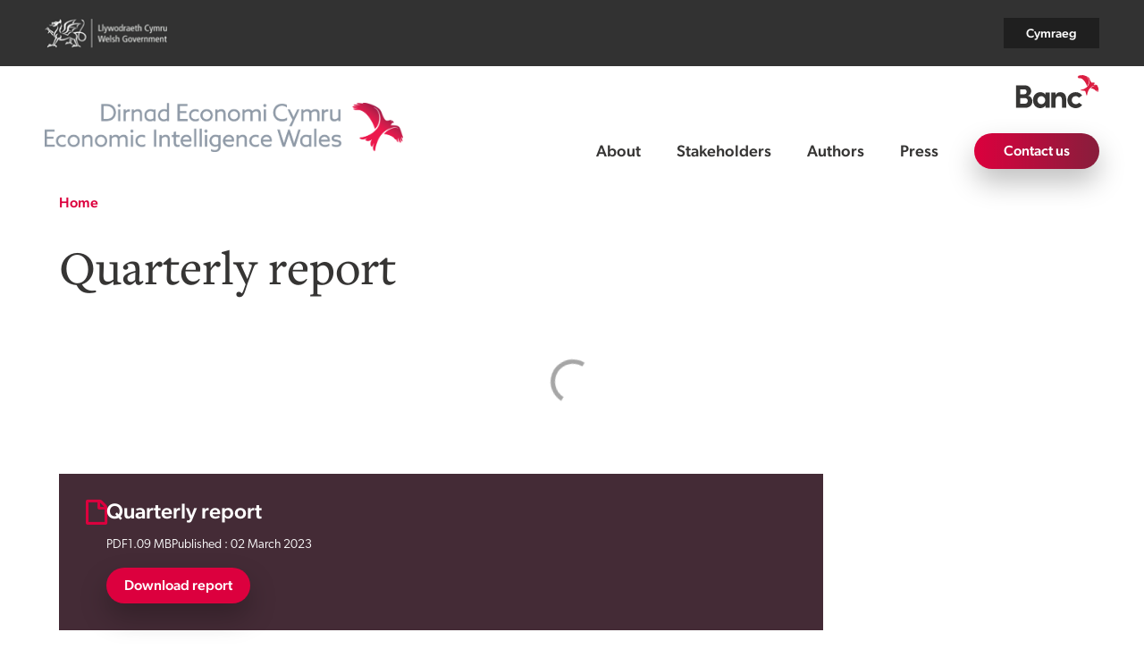

--- FILE ---
content_type: text/html; charset=UTF-8
request_url: https://developmentbank.wales/quarterly-report-0
body_size: 10403
content:
<!DOCTYPE html>
<html lang="en" dir="ltr">
<head>
<script data-cookieconsent="ignore">
  window.dataLayer = window.dataLayer || [];
  function gtag() { dataLayer.push(arguments); }
  gtag('consent', 'default', { ad_personalization: 'denied', ad_storage: 'denied', ad_user_data: 'denied', analytics_storage: 'denied', functionality_storage: 'denied', personalization_storage: 'denied', security_storage: 'granted', wait_for_update: 500 });
  gtag('set', 'ads_data_redaction', true);
  gtag('set', 'url_passthrough', false);
</script>
<script data-cookieconsent="ignore">
  /* Separate DEV and LIVE output for Google Tag Manager using Client-side switch. */
  var GTMcode = "GTM-TSLDWC7"; // DEFAULT - unmatched LIVE
  var myHostname = window.location.hostname;
  var isDevHostname = /(^|.+\.)(.*(staging|beta).*\.developmentbank\.wales|stimulize\.co\.uk|localhost|workspace|212\.53\.86\.164)$/i;
  if (isDevHostname.exec(myHostname)) {
    GTMcode = "GTM-W7QQDBM"; // DEV
  }
  (function (w, d, s, l, i) {
    w[l] = w[l] || [];
    w[l].push({'gtm.start': new Date().getTime(), event: 'gtm.js'});
    var f = d.getElementsByTagName(s)[0];
    var j = d.createElement(s);
    var dl = l != 'dataLayer' ? '&l=' + l : '';
    j.src = 'https://www.googletagmanager.com/gtm.js?id=' + i + dl + '';
    j.async = true;
    f.parentNode.insertBefore(j, f);
  })(window, document, 'script', 'dataLayer', GTMcode);
</script>
  <meta charset="utf-8" />
<noscript><style>form.antibot * :not(.antibot-message) { display: none !important; }</style>
</noscript><meta property="og:image" content="https://developmentbank.wales/sites/default/files/styles/large/public/2023-09/EIW%20Annual%20Report_2.png?itok=cvZNPV_s" />
<meta name="twitter:image" content="https://developmentbank.wales/sites/default/files/2023-09/EIW%20Annual%20Report_2.png" />
<meta name="Generator" content="Drupal 11 (https://www.drupal.org)" />
<meta name="MobileOptimized" content="width" />
<meta name="HandheldFriendly" content="true" />
<meta name="viewport" content="width=device-width, initial-scale=1.0" />
<link rel="icon" href="/themes/banc/img/favicon/favicon.ico" type="image/vnd.microsoft.icon" />
<link rel="alternate" hreflang="en" href="https://developmentbank.wales/quarterly-report-0" />
<link rel="alternate" hreflang="cy" href="https://developmentbank.wales/cy/adroddiad-chwarterol-0" />
<link rel="canonical" href="https://developmentbank.wales/quarterly-report-0" />
<link rel="shortlink" href="https://developmentbank.wales/node/1380" />

    <meta name="msvalidate.01" content="0EB1E46BCBADA8CF60E93FBB95765F87"/>
    <meta name="facebook-domain-verification" content="3d1uvbltdhwja2u0z40yd7zwisdpkc"/>
    <meta name="facebook-domain-verification" content="nzyz6c6gtgrfsn9oamc092fdp3wzih"/>
    <title>Quarterly report - Dev Bank</title>

      <link rel="dns-prefetch" href="https://www.google.com">
      <link rel="dns-prefetch" href="https://www.gstatic.com">
      <link rel="dns-prefetch" href="https://px.ads.linkedin.com">
      <link rel="dns-prefetch" href="https://script.hotjar.com">
      <link rel="dns-prefetch" href="https://stats.g.doubleclick.net">
      <link rel="dns-prefetch" href="https://vars.hotjar.com">
      <link rel="dns-prefetch" href="https://snap.licdn.com">
      <link rel="dns-prefetch" href="https://connect.facebook.net">
      <link rel="dns-prefetch" href="https://static.ads-twitter.com">
      <link rel="dns-prefetch" href="https://www.facebook.com">
      <link rel="dns-prefetch" href="https://www.googletagmanager.com">
      <link rel="dns-prefetch" href="https://static.hotjar.com">
      <link rel="dns-prefetch" href="https://googleads.g.doubleclick.net">
      <link rel="dns-prefetch" href="https://www.googleadservices.com">
      <link rel="dns-prefetch" href="https://www.google.co.uk">
      <link rel="dns-prefetch" href="https://www.google-analytics.com">
      <link rel="dns-prefetch" href="https://use.typekit.net">

      <link rel="stylesheet" href="https://use.typekit.net/atd4dgy.css">

        <script>
          (function (d) {
            var config = {
                  kitId: 'vxr8lsn',
                  scriptTimeout: 3000,
                  async: true
                },
                h = d.documentElement, t = setTimeout(function () {
                  h.className = h.className.replace(/\bwf-loading\b/g, "") + " wf-inactive";
                }, config.scriptTimeout), tk = d.createElement("script"), f = false,
                s = d.getElementsByTagName("script")[0], a;
            h.className += " wf-loading";
            tk.src = 'https://use.typekit.net/' + config.kitId + '.js';
            tk.async = true;
            tk.onload = tk.onreadystatechange = function () {
              a = this.readyState;
              if (f || a && a != "complete" && a != "loaded") {
                return;
              }
              f = true;
              clearTimeout(t);
              try {
                Typekit.load(config)
              }
              catch (e) {
              }
            };
            s.parentNode.insertBefore(tk, s)
          })(document);
        </script>

    <!--[if lt IE 10]>
    <script>
      document.createElement('header');
      document.createElement('nav');
      document.createElement('section');
      document.createElement('article');
      document.createElement('aside');
      document.createElement('footer');
      document.createElement('main');
      document.createElement('svg');
      document.createElement('time');
      var mediaSupport = false;
    </script>
    <style>
      header, nav, section, article, aside, footer, main, svg, time {
        display: block;
      }
    </style>
    <script src="/modules/contrib/respondjs/lib/respond.min.js"></script>
    <script src="/sites/all/themes/banc/js/html5shiv.js"></script>
    <![endif]-->

        <link rel="stylesheet" media="all" href="/themes/contrib/stable/css/system/components/resize.module.css?t9bmuc" />
<link rel="stylesheet" media="all" href="/themes/contrib/stable/css/system/components/align.module.css?t9bmuc" />
<link rel="stylesheet" media="all" href="/themes/contrib/stable/css/system/components/container-inline.module.css?t9bmuc" />
<link rel="stylesheet" media="all" href="/themes/contrib/stable/css/system/components/clearfix.module.css?t9bmuc" />
<link rel="stylesheet" media="all" href="/themes/contrib/stable/css/system/components/hidden.module.css?t9bmuc" />
<link rel="stylesheet" media="all" href="/themes/contrib/stable/css/system/components/item-list.module.css?t9bmuc" />
<link rel="stylesheet" media="all" href="/themes/contrib/stable/css/system/components/js.module.css?t9bmuc" />
<link rel="stylesheet" media="all" href="/themes/contrib/stable/css/system/components/position-container.module.css?t9bmuc" />
<link rel="stylesheet" media="all" href="/themes/contrib/stable/css/system/components/reset-appearance.module.css?t9bmuc" />
<link rel="stylesheet" media="all" href="/themes/contrib/stable/css/core/components/progress.module.css?t9bmuc" />
<link rel="stylesheet" media="all" href="/sites/default/files/css/optimized/css_LpLEHnNmBeNomdeshUVLu1Syq1pS0x0vn8U1JktGdnw.cczDS7nvbthupsSysMdGwqZTpzUekd8SDezy7Dfom8s.css?t9bmuc" />
<link rel="stylesheet" media="all" href="/modules/contrib/antibot/css/antibot.css?t9bmuc" />
<link rel="stylesheet" media="all" href="/modules/contrib/webform/css/webform.element.details.toggle.css?t9bmuc" />
<link rel="stylesheet" media="all" href="/modules/contrib/webform/css/webform.element.message.css?t9bmuc" />
<link rel="stylesheet" media="all" href="/modules/contrib/webform/css/webform.form.css?t9bmuc" />
<link rel="stylesheet" media="all" href="/modules/custom/bw_cookiebot/css/cookiebot-form.css?t9bmuc" />
<link rel="stylesheet" media="all" href="/modules/custom/bw_cookiebot/css/cookiebot-declaration.css?t9bmuc" />
<link rel="stylesheet" media="all" href="/modules/contrib/captcha/css/captcha.css?t9bmuc" />
<link rel="stylesheet" media="all" href="/modules/contrib/paragraphs/css/paragraphs.unpublished.css?t9bmuc" />
<link rel="stylesheet" media="all" href="/modules/contrib/webform/css/webform.ajax.css?t9bmuc" />
<link rel="stylesheet" media="all" href="/themes/banc_2022/css/style.css?t9bmuc" />
<link rel="stylesheet" media="all" href="/sites/default/files/css/optimized/css_b8FKyBbDJ6NPdwdU93jqkR3ASL_rGtYU41CiG2gYewo.CiJSkorGbK3h5I6Q4aOTWP1x3YiDwi3xvARSRfc9KpU.css?t9bmuc" />
<link rel="stylesheet" media="all" href="/themes/banc_eiw/css/style.css?t9bmuc" />

            <script src="https://www.google.com/recaptcha/api.js?hl=en&amp;render=explicit&amp;onload=drupalRecaptchaOnload" async defer></script>


        <link rel="alternate" type="application/rss+xml" title="RSS"
              href="https://www.developmentbank.wales/rss.xml"/>
        <link rel="search" type="application/opensearchdescription+xml"
              href="https://www.developmentbank.wales/opensearch_desc.xml" title=" DevelopmentBank Search"/>

        <link rel="apple-touch-icon-precomposed" sizes="57x57"
              href="https://developmentbank.wales/themes/banc/img/favicon/apple-touch-icon-57x57.png"/>
        <link rel="apple-touch-icon-precomposed" sizes="114x114"
              href="https://developmentbank.wales/themes/banc/img/favicon/apple-touch-icon-114x114.png"/>
        <link rel="apple-touch-icon-precomposed" sizes="72x72"
              href="https://developmentbank.wales/themes/banc/img/favicon/apple-touch-icon-72x72.png"/>
        <link rel="apple-touch-icon-precomposed" sizes="144x144"
              href="https://developmentbank.wales/themes/banc/img/favicon/apple-touch-icon-144x144.png"/>
        <link rel="apple-touch-icon-precomposed" sizes="60x60"
              href="https://developmentbank.wales/themes/banc/img/favicon/apple-touch-icon-60x60.png"/>
        <link rel="apple-touch-icon-precomposed" sizes="120x120"
              href="https://developmentbank.wales/themes/banc/img/favicon/apple-touch-icon-120x120.png"/>
        <link rel="apple-touch-icon-precomposed" sizes="76x76"
              href="https://developmentbank.wales/themes/banc/img/favicon/apple-touch-icon-76x76.png"/>
        <link rel="apple-touch-icon-precomposed" sizes="152x152"
              href="https://developmentbank.wales/themes/banc/img/favicon/apple-touch-icon-152x152.png"/>

        <link rel="icon" type="image/png"
              href="https://developmentbank.wales/themes/banc/img/favicon/favicon-196x196.png" sizes="196x196"/>
        <link rel="icon" type="image/png"
              href="https://developmentbank.wales/themes/banc/img/favicon/favicon-96x96.png"
              sizes="96x96"/>
        <link rel="icon" type="image/png"
              href="https://developmentbank.wales/themes/banc/img/favicon/favicon-32x32.png"
              sizes="32x32"/>
        <link rel="icon" type="image/png"
              href="https://developmentbank.wales/themes/banc/img/favicon/favicon-16x16.png"
              sizes="16x16"/>
        <link rel="icon" type="image/png"
              href="https://developmentbank.wales/themes/banc/img/favicon/favicon-128.png"
              sizes="128x128"/>

        <meta name="application-name" content="Development Bank of Wales"/>

        <meta name="msapplication-TileColor" content="#DC003E"/>
        <meta name="msapplication-TileImage"
              content="https://developmentbank.wales/themes/banc/img/favicon/mstile-144x144.png"/>
        <meta name="msapplication-square70x70logo"
              content="https://developmentbank.wales/themes/banc/img/favicon/mstile-70x70.png"/>
        <meta name="msapplication-square150x150logo"
              content="https://developmentbank.wales/themes/banc/img/favicon/mstile-150x150.png"/>
        <meta name="msapplication-wide310x150logo"
              content="https://developmentbank.wales/themes/banc/img/favicon/mstile-310x150.png"/>
        <meta name="msapplication-square310x310logo"
              content="https://developmentbank.wales/themes/banc/img/favicon/mstile-310x310.png"/>

        <meta name="theme-color" content="#dc003e">

        <meta property="og:type" content="website"/>
        <meta property="og:image" content="https://developmentbank.wales/themes/banc/logo.png"/>

        <noscript>
          <style>form.antibot * :not(.antibot-message) {
              display: none !important;
            }</style>
        </noscript>
        <noscript>
          <link type="text/css" href="/themes/banc/css/eligibility-checker--no-script.css" rel="stylesheet">
        </noscript>

        <meta name="google-site-verification"
              content="rfNflhSII2LeqKrUUXLOz4aeKCvyexDuJnwUOpNSyRo"/>
        </head>
<body class="path-node page-node-type-report">
<a href="#main-content" class="visually-hidden focusable skip-link">
  Skip to main content
</a>

  <div class="dialog-off-canvas-main-canvas" data-off-canvas-main-canvas>
    <!--[if lt IE 10]>
        <div style="background-color: yellow; padding: 5px 10px">
            You are currently using an <a href="https://www.microsoft.com/en-gb/windowsforbusiness/end-of-ie-support" target="_blank">unsupported version of Internet Explorer</a> which could affect the appearance and functionality of this website.<br>
            Please consider upgrading to the latest version or using alternatives such as <a href="https://www.mozilla.org/en-US/firefox/new/" target="_blank">Mozilla Firefox</a>, <a href="https://www.google.com/chrome/browser/desktop/" target="_blank">Google Chrome</a> or <a href="https://www.microsoft.com/en-gb/windows/microsoft-edge" target="_blank">Microsoft Edge</a>.
        </div><![endif]-->

<header class="global-header">
  <div class="container-fluid">
    <div class="row">
      <div class="col-md-12">
        <div class="branding--wg pull-left">
          <img class="global-header__logo" src="/themes/banc/img/wales_gov.png"
               alt="Welsh Government logo" width="141" height="36">
          <span class="visually-hidden">Welsh Government</span>
        </div>
        <nav class="pull-right">
              
<div class="language-switcher-language-url" id="block-banc-eiw-languageswitcher">
      <ul class="links"><li data-drupal-link-system-path="node/1380" class="en is-really-active is-active" aria-current="page"><a href="/quarterly-report-0" class="language-link is-active" hreflang="en" data-drupal-link-system-path="node/1380" aria-current="page">English</a></li><li data-drupal-link-system-path="node/1380" class="cy is-active" aria-current="page"><a href="/cy/adroddiad-chwarterol-0" class="language-link" hreflang="cy" data-drupal-link-system-path="node/1380">Cymraeg</a></li></ul>
  </div>


        </nav>
      </div>
    </div>
  </div>
</header>

<header class="main-header">
  <div class="container-fluid">
    <div class="row">
      <div class="col col-lg-12 col-md-12 col-sm-12 col-xs-12">
        <section class="eiw-back eiw-back--desktop">
          <a href="/"><span class="visually-hidden">Main Development Bank of Wales website</span></a>
        </section>
      </div>
    </div>
  </div>

  <nav class="navbar navbar-expand-lg">

    <div class="container-fluid">
      <a class="navbar-brand"
         href="/other-services/economic-intelligence-wales" title="EIW Home">
        <img src="/themes/banc/img/economic-intelligence-logo.png" alt="EIW logo" height="55" width="401">
      </a>
      <a class="navbar-brand navbar-brand--mobile me-auto"
         href="/" title="DBW Home">
        <img src="/themes/banc_2022/img/logo/logo.svg" alt="DBW logo">
      </a>
      <button class="navbar-toggler order-3" type="button" data-bs-toggle="collapse" data-bs-target="#main-nav"
              aria-controls="main-nav" aria-expanded="false" aria-label="Toggle navigation">
        <svg width="28" height="18.667" viewBox="0 0 28 18.667">

          <path fill="rgb(220,0,62)"
                d="M1.75000146 0h24.49999708C27.21585064 0 28 .78414936 28 1.75000146c1e-8.96585207-.78414933 1.75000144-1.75000143 1.75000146H1.75000146C.78414936 3.50000292 0 2.71585356 0 1.75000146S.78414936 0 1.75000146 0z"/>
          <path fill="rgb(220,0,62)"
                d="M1.75000146 15.1666793h24.49999708c.9658521 0 1.75000146.78414937 1.75000146 1.75000146 0 .9658521-.78414936 1.75000146-1.75000146 1.75000146H1.75000146C.78414936 18.66668222 0 17.88253286 0 16.91668076s.78414936-1.75000145 1.75000146-1.75000145z"/>
          <path fill="rgb(220,0,62)"
                d="M9.11841269 7.58333965h17.13158585C27.21585064 7.58333965 28 8.36748901 28 9.33334111s-.78414936 1.75000146-1.75000146 1.75000146H9.1184127c-.9658521 0-1.75000146-.78414936-1.75000146-1.75000146s.78414936-1.75000146 1.75000146-1.75000146z"/>

        </svg>

      </button>
      <div class="collapse navbar-collapse ms-auto" id="main-nav">

            <nav id="block-eiw" class="main-nav main-nav--eiw">
  <button class="navbar-toggler d-lg-none" type="button" data-bs-toggle="collapse" data-bs-target="#main-nav"
          aria-controls="main-nav" aria-expanded="false" aria-label="Toggle navigation">
    <svg viewBox="0 0 320 512" width="24"><path fill="#dc003e" d="M310.6 150.6c12.5-12.5 12.5-32.8 0-45.3s-32.8-12.5-45.3 0L160 210.7 54.6 105.4c-12.5-12.5-32.8-12.5-45.3 0s-12.5 32.8 0 45.3L114.7 256 9.4 361.4c-12.5 12.5-12.5 32.8 0 45.3s32.8 12.5 45.3 0L160 301.3 265.4 406.6c12.5 12.5 32.8 12.5 45.3 0s12.5-32.8 0-45.3L205.3 256 310.6 150.6z"/></svg>

  </button>
  
  
        
  
            <ul class="nav navbar-nav">
    
    
                          <li class="nav-item has-children">
      
                    <a href="/economic-intelligence-wales/about">About <span class="visually-hidden">landing page</span></a>
      
            </li>

    
                          <li class="nav-item has-children">
      
                    <a href="/economic-intelligence-wales/stakeholders">Stakeholders <span class="visually-hidden">landing page</span></a>
      
            </li>

    
                          <li class="nav-item has-children">
      
                    <a href="/economic-intelligence-wales/authors">Authors <span class="visually-hidden">landing page</span></a>
      
            </li>

    
                          <li class="nav-item has-children">
      
                    <a href="/economic-intelligence-wales/press">Press <span class="visually-hidden">landing page</span></a>
      
            </li>

    
                          <li class="nav-item has-children">
      
                    <a href="/economic-intelligence-wales/contact-us-0">Contact us <span class="visually-hidden">landing page</span></a>
      
            </li>

        </ul>
          


  </nav>


      </div>
    </div>
  </nav>
</header>

<main class="main">
  <div class="nav-blackout"></div>
  <a id="main-content" tabindex="-1"></a>

  <div class="container">
    <div class="row">
      <div class="main__highlighted">
        <div class="col-md-12">
              <div data-drupal-messages-fallback class="hidden"></div>


        </div>
      </div>
    </div>
  </div>

      <div id="block-banc-eiw-breadcrumbs">
  
    
        <nav class="breadcrumbs" role="navigation" aria-labelledby="system-breadcrumb">
    <div class="container">
      <h2 id="system-breadcrumb" class="visually-hidden">Breadcrumb</h2>
      <ol class="breadcrumbs__list">
                  <li class="breadcrumbs__item">
                          <a class="breadcrumbs__link" href="/">Home</a>
                      </li>
              </ol>
    </div>
  </nav>

  </div>



  <div class="container">
    <div class="row">
      <div class="main__help">
        <div class="col-md-12">
          
        </div>
      </div>
    </div>
  </div>

  <div class="main__content">
              <div id="block-banc-eiw-page-title">
  
    
      <div class="container">
  <div class="row">
    <div class="col">
      
              <h1><span>Quarterly report </span>
</h1>
            
    </div>
  </div>
</div>

  </div>
<div id="block-banc-eiw-content">
  
    
      
<article class="report full clearfix page page--report theme--">

  
  <div class="container">
  <div class="row">
    <div class="col-md-12">
      <div class="infogram-embed" data-id="bb58f532-601a-4d90-9e41-554100820ae1"></div>
      <script>!function (e, i, n, s) {
          var t = "InfogramEmbeds", d = e.getElementsByTagName("script")[0];
          if (window[t] && window[t].initialized) window[t].process && window[t].process(); else if (!e.getElementById(n)) {
            var o = e.createElement("script");
            o.async = 1, o.id = n, o.src = "https://e.infogram.com/js/dist/embed-loader-min.js", d.parentNode.insertBefore(o, d)
          }
        }(document, 0, "infogram-async");</script>
    </div>
  </div>
</div>



  <div class="container">
    <div class="row">
      <div class="col-md-9 page__body">
        <article class="report-card">
          <div class="report-card__inner">
            <header class="report-card__header">
              <span>Quarterly report </span>

            </header>
            <ul class="report-card__meta">
              <li
                class="report-card__meta-item">PDF</li>
                              <li
                  class="report-card__meta-item">1.09 MB</li>
                            <li
                class="report-card__meta-item report-card__meta-item--published"> Published
                :
  02 March 2023

</li>
            </ul>

            <a class="btn report-card__link"
               href="/sites/default/files/2023-03/EIW%20Quarterly%20report%20Q2%202023%20ENG_ACCESSIBLE_V1.pdf">
              Download report
            </a>

          </div>
        </article>
      </div>
    </div>
  </div>
</article>

  </div>


      </div>

  <div class="container">
    <article class="feedback">

      <div class="feedback__toggle-wrapper">
        <button class="button button--link feedback__toggle">Help us improve our site</button>
      </div>
      <div class="feedback__form">
            <div id="block-banc-eiw-feedback-webform">
  
    
      <span id="webform-submission-feedback-node-1380-form-ajax-content"></span><div id="webform-submission-feedback-node-1380-form-ajax" class="webform-ajax-form-wrapper" data-effect="fade" data-progress-type="throbber"><div class="container">
  <div class="row">
    <div class="col-md-12">
      <form class="webform-submission-form webform-submission-add-form webform-submission-feedback-form webform-submission-feedback-add-form webform-submission-feedback-node-1380-form webform-submission-feedback-node-1380-add-form js-webform-details-toggle webform-details-toggle antibot" data-drupal-selector="webform-submission-feedback-node-1380-add-form" data-action="/quarterly-report-0" action="/antibot" method="post" id="webform-submission-feedback-node-1380-add-form" accept-charset="UTF-8">
        
        <noscript>
  <div class="antibot-no-js antibot-message antibot-message-warning">You must have JavaScript enabled to use this form.</div>
</noscript>
<div id="edit-intro" class="js-form-item form-item js-form-type-webform-markup form-type-webform-markup form-item-intro js-form-item-intro form-no-label">

          <div class="form-item">
<h2>We&#39;d love to hear your feedback</h2>

<p>Please don&#39;t include personal or financial information like your National Insurance number or credit card details.</p>
</div>

      </div>
<div class="js-form-item form-item js-form-type-textfield form-type-textfield form-item-what-were-you-doing js-form-item-what-were-you-doing">

            <div class="form-label"><label for="edit-what-were-you-doing" class="js-form-required form-required">What were you doing?</label><button type="button" class="webform-tooltip-element__toggle">?</button></div>

              <input data-drupal-selector="edit-what-were-you-doing" type="text" id="edit-what-were-you-doing" name="what_were_you_doing" value="" size="60" maxlength="255" class="form-text required" required="required" />

      </div>
<div class="js-form-item form-item js-form-type-textarea form-type-textarea form-item-is-there-anything-you-particularly-liked-or-disliked- js-form-item-is-there-anything-you-particularly-liked-or-disliked-">

            <div class="form-label"><label for="edit-is-there-anything-you-particularly-liked-or-disliked-" class="js-form-required form-required">Is there anything you particularly liked or disliked?</label><button type="button" class="webform-tooltip-element__toggle">?</button></div>

              <div>
  <textarea data-drupal-selector="edit-is-there-anything-you-particularly-liked-or-disliked-" id="edit-is-there-anything-you-particularly-liked-or-disliked-" name="is_there_anything_you_particularly_liked_or_disliked_" rows="5" cols="60" class="form-textarea required resize-vertical" required="required"></textarea>
</div>

      </div>
<input data-drupal-selector="edit-page-url" type="hidden" name="page_url" value="https://developmentbank.wales/quarterly-report-0" />


                    <fieldset  data-drupal-selector="edit-captcha" class="captcha captcha-type-challenge--recaptcha" data-nosnippet>
          <legend class="captcha__title js-form-required form-required">
            CAPTCHA
          </legend>
                  <div class="captcha__element">
            <input data-drupal-selector="edit-captcha-sid" type="hidden" name="captcha_sid" value="20966317" />
<input data-drupal-selector="edit-captcha-token" type="hidden" name="captcha_token" value="AkMLJqIoGie2sSdE2_APlNxZV58BdFOoKGEOMlfj8jw" />
<input data-drupal-selector="edit-captcha-response" type="hidden" name="captcha_response" value="" />
<div class="g-recaptcha" data-sitekey="6LedSd8bAAAAAIB3TKi1MOgeIAdQF5tnbyfXwmBW" data-theme="light" data-type="image"></div><input data-drupal-selector="edit-captcha-cacheable" type="hidden" name="captcha_cacheable" value="1" />

          </div>
                              </fieldset>
            <div data-drupal-selector="edit-actionsfeedback" class="form-actions webform-actions js-form-wrapper form-wrapper" id="edit-actionsfeedback"><div class="submit-button mt-5">
    <div class="submit-button__row">
        <div class="submit-button__column">
            <input class="webform-button--submit btn btn-primary btn-submit button button--primary js-form-submit" data-drupal-selector="edit-actionsfeedback-submit" data-disable-refocus="true" type="submit" id="edit-actionsfeedback-submit" name="op" value="Submit feedback" />
        </div>
    </div>
</div>

</div>
<input data-drupal-selector="edit-antibot-key" type="hidden" name="antibot_key" value="" />
<input data-drupal-selector="edit-honeypot-time" type="hidden" name="honeypot_time" value="m-WG5Bk_Jj-kdSkVzzwWSdmYaobh5TdXeON05nzyIgY" />
<input data-drupal-selector="form-ez9o-ergg9slbwafl36dkltsi6t4rmqeyczg4bfxv38" type="hidden" name="form_build_id" value="form-EZ9O_ergg9sLBwaFl36DkltSI6t4RMqeycZG4bFXV38" />
<input data-drupal-selector="edit-webform-submission-feedback-node-1380-add-form" type="hidden" name="form_id" value="webform_submission_feedback_node_1380_add_form" />
<div class="homepage-textfield js-form-wrapper form-wrapper" style="display: none !important;"><div class="js-form-item form-item js-form-type-textfield form-type-textfield form-item-homepage js-form-item-homepage">

            <div class="form-label"><label for="edit-homepage">Leave this field blank</label><button type="button" class="webform-tooltip-element__toggle">?</button></div>

              <input autocomplete="off" data-drupal-selector="edit-homepage" type="text" id="edit-homepage" name="homepage" value="" size="20" maxlength="128" class="form-text" />

      </div>
</div>


        
      </form>
    </div>
  </div>
</div>
</div>
  </div>


      </div>
    </article>
  </div>

</main>


<footer class="main-footer">
  <div class="container">
    <div class="row align-items-center">
      <div class="col-lg-7 col-md-auto">
        <img class="main-footer__logo" src="/themes/banc_2022/img/logo/wg-partner.png"
             alt="Welsh Government partner logo" width="188">
      </div>
      <div class="col-md-auto mt-3 mt-md-0 mb-3 mb-md-0 ms-lg-0 ms-md-auto">
        <img class="main-footer__logo" src="/themes/banc_2022/img/logo/logo-invert.svg" alt="Banc logo" width="130"
             height="52">
      </div>
      <div class="ms-lg-auto ms-md-3 col-md-auto">

        <nav class="utility-nav ms-auto">
          <a target="_blank" rel="noopener noreferrer" class="utility-nav__social utility-nav__social--twitter"
             href="https://twitter.com/devbankwales"><span class="visually-hidden">DBW on X</span></a>
          <a target="_blank" rel="noopener noreferrer" class="utility-nav__social utility-nav__social--facebook"
             href="https://www.facebook.com/devbankwales"><span
              class="visually-hidden">DBW on Facebook</span></a>
          <a target="_blank" rel="noopener noreferrer" class="utility-nav__social utility-nav__social--linkedin"
             href="https://www.linkedin.com/company/18243949/ "><span
              class="visually-hidden">DBW on LinkedIn</span></a>
          <a target="_blank" rel="noopener noreferrer" class="utility-nav__social utility-nav__social--youtube"
             href="https://www.youtube.com/channel/UCusvIhGsp8fwwJAVtFdCPsQ"><span
              class="visually-hidden">DBW on YouTube</span></a>
        </nav>
      </div>
    </div>
    <div class="row">
      <div class="col">
        <nav class="main-footer__main-menu">
        </nav>
      </div>
    </div>

    <div class="row">
      <div class="col">
        <section class="main-footer__nav">
              <nav id="block-banc-eiw-footer" aria-label="block-banc-eiw-footer">
    
    
                
              <ul class="nav">
                            <li class="nav-item">
              <a href="/terms-and-conditions" target="_self" data-drupal-link-system-path="node/64">Terms and conditions</a>
              </li>
                        <li class="nav-item">
              <a href="/privacy-notice-0" target="_self" data-drupal-link-system-path="node/76">Privacy</a>
              </li>
                        <li class="nav-item">
              <a href="/accessibility-statement-development-bank-wales" target="_self" rel="" data-drupal-link-system-path="node/63">Accessibility</a>
              </li>
                        <li class="nav-item">
              <a href="/welsh-language-policy" target="_self" rel="" data-drupal-link-system-path="node/68">Welsh Language policy</a>
              </li>
                        <li class="nav-item">
              <a href="/social-media-house-rules" target="_self" data-drupal-link-system-path="node/1856">Social media policy</a>
              </li>
                        <li class="nav-item">
              <a href="/company-details" data-drupal-link-system-path="node/127">Company details</a>
              </li>
                        <li class="nav-item">
              <a href="/customer-charter" data-drupal-link-system-path="node/1525">Customer charter</a>
              </li>
                        <li class="nav-item">
              <a href="/sitemap" target="_self" rel="" data-drupal-link-system-path="sitemap">Sitemap</a>
              </li>
        </ul>
  

    </nav>


        </section>
      </div>
    </div>
    <div class="row">
      <div class="col-md">
        <section class="main-footer__copyright">
          <p>
            Development Bank of Wales Plc (Banc Datblygu Cymru ccc) is the holding company of a Group that trades as Development Bank of Wales. The Group is made up of a number of subsidiaries which are registered with names including the initials DBW. Development Bank of Wales Plc is a development finance company wholly owned by the Welsh Ministers and it is neither authorised nor regulated by the Prudential Regulation Authority (PRA) or the Financial Conduct Authority (FCA). The Development Bank of Wales (Banc Datblygu Cymru ccc) has three subsidiaries which are authorised and regulated by the FCA. Please note that neither the Development Bank of Wales Plc (Banc Datblygu Cymru ccc) nor any of its subsidiaries are banking institutions or operate as such. This means that none of the group entities are able to accept deposits from the public. View the Development Bank of Wales PLC’s <a href='/about-us/governance'>complete legal structure</a> chart.
          </p>
          <p>
            Development Bank of Wales Plc - Registered in England and Wales under number 4055414 at Unit J, Yale Business Village, Ellice Way, Wrexham LL13 7YL
          </p>
        </section>
      </div>
    </div>
  </div>
</footer>

  </div>


<script type="application/json" data-drupal-selector="drupal-settings-json">{"path":{"baseUrl":"\/","pathPrefix":"","currentPath":"node\/1380","currentPathIsAdmin":false,"isFront":false,"currentLanguage":"en"},"pluralDelimiter":"\u0003","suppressDeprecationErrors":true,"ajaxPageState":{"libraries":"[base64]","theme":"banc_eiw","theme_token":"NqbawzI6WmcMz9M-mckxY8dW6zmz36IbfL45PR3ei18"},"ajaxTrustedUrl":{"form_action_p_pvdeGsVG5zNF_XLGPTvYSKCf43t8qZYSwcfZl2uzM":true,"\/quarterly-report-0?ajax_form=1":true},"cookiebot":{"defaultPreferences":{"analytics":"1","marketing":"1","personalisation":"1"}},"antibot":{"forms":{"webform-submission-feedback-node-1380-add-form":{"id":"webform-submission-feedback-node-1380-add-form","key":"kSE_NteJLlNHNfyT9GegIJUq_a_9ul4BCPPZYDh0pHE"}}},"ajax":{"edit-actionsfeedback-submit":{"callback":"::submitAjaxForm","event":"click","effect":"fade","speed":500,"progress":{"type":"throbber","message":""},"disable-refocus":true,"url":"\/quarterly-report-0?ajax_form=1","httpMethod":"POST","dialogType":"ajax","submit":{"_triggering_element_name":"op","_triggering_element_value":"Submit feedback"}}},"user":{"uid":0,"permissionsHash":"0fe8c5bf7ee09b85e940f04f07a8bc236e491dfeefab36d192c902826a01ac65"}}</script>
<script src="/core/assets/vendor/jquery/jquery.min.js?v=4.0.0-rc.1" data-cookieconsent="ignore"></script>
<script src="/core/assets/vendor/once/once.min.js?v=1.0.1" data-cookieconsent="ignore"></script>
<script src="/core/misc/drupalSettingsLoader.js?v=11.2.8" data-cookieconsent="ignore"></script>
<script src="/core/misc/drupal.js?v=11.2.8" data-cookieconsent="ignore"></script>
<script src="/core/misc/drupal.init.js?v=11.2.8" data-cookieconsent="ignore"></script>
<script src="/core/assets/vendor/tabbable/index.umd.min.js?v=6.2.0" data-cookieconsent="ignore"></script>
<script src="/sites/default/files/js/optimized/js_54apoD1TmygwkyR5yuOKpr4r01TsTp6VOfohfP7rnA0.WFxai9JLD8KXcI8P_V4iCbjfAYQJAMKiTgmO6II9ByA.js?t9bmuc"></script>
<script src="/themes/banc_2022/js/bootstrap.min.js?v=1" data-cookieconsent="ignore"></script>
<script src="/themes/banc_2022/js/custom.js?v=1" data-cookieconsent="ignore"></script>
<script src="/core/misc/jquery.form.js?v=4.3.0" data-cookieconsent="ignore"></script>
<script src="https://cdn.jsdelivr.net/npm/js-cookie@3.0.5/dist/js.cookie.min.js"></script>
<script src="/sites/default/files/js/optimized/js_pDn4i_Q6jigb9ggx6NlKMiRriOEKywqIitXbb2uOx0o.n7-5nFBdcLo4VRix6sxwD__DEhIvdAXi-nSMNFPgdXg.js?t9bmuc"></script>
<script src="/sites/default/files/js/optimized/js_dzyiiz2QIMiWw-l5xk39kamuGQrJMMbU53o81KGYLwQ.lM_qS8Youi8ng-rpF5oWFHXBRNkbSb97VRT1-olIBVY.js?v=1.x"></script>
<script src="/core/misc/progress.js?v=11.2.8" data-cookieconsent="ignore"></script>
<script src="/core/assets/vendor/loadjs/loadjs.min.js?v=4.3.0" data-cookieconsent="ignore"></script>
<script src="/core/misc/debounce.js?v=11.2.8" data-cookieconsent="ignore"></script>
<script src="/core/misc/announce.js?v=11.2.8" data-cookieconsent="ignore"></script>
<script src="/core/misc/message.js?v=11.2.8" data-cookieconsent="ignore"></script>
<script src="/core/misc/ajax.js?v=11.2.8" data-cookieconsent="ignore"></script>
<script src="/themes/contrib/stable/js/ajax.js?v=11.2.8" data-cookieconsent="ignore"></script>
<script src="/sites/default/files/js/optimized/js_Gx3M6ZHq_5V923Ht5QKt0YJzvBxqlsPKnbM_QqbDyms.pKBihS7P2MmjEhi0utC3wOzMJm3-fzYqsrbqKWiJll4.js?t9bmuc"></script>
<script src="/sites/default/files/js/optimized/js_WM8BwJHq4Vp1uM1Z3JiiFnD_sWoZeW5o6fH9TNyMhxY.iGjzvqXSDji6kbriBLpPucbrdA8RnRcMFrH0o8IRRkU.js?t9bmuc"></script>
<script src="/sites/default/files/js/optimized/js_DrW304fuY5nIkcGbpi_YEDngWrbBgG59qXzKkbXajFc.jRgkREVLzGx6YDJ8oKq2oGdsauo1l-ZjjvSLgEcHtiA.js?t9bmuc"></script>
<script src="/sites/default/files/js/optimized/js_pnMCP3qumXyMYllIplIwmJVByIAuSlzVK89qZhiZdCc.WpEjTKGsqv8NDA7d4dd9ZLfcwC3qXKOr-jbkmkEdQUo.js?t9bmuc"></script>
<script src="/sites/default/files/js/optimized/js_A1d453tsHCXSm8gB_ZRCA_g6bZAfrJt2JTsJoCXJrss.UY8ZWjatxPYBpAldsL2sAQ22BEcwS87mf86uaN8cxcI.js?t9bmuc"></script>
<script src="/core/misc/form.js?v=11.2.8" data-cookieconsent="ignore"></script>
<script src="/sites/default/files/js/optimized/js_OEIO6SNO4Py3aIA7kdbQxrCL-oz9XfuG5XYpRwRxzu0.2u6lmjaJNmMYLwUTqov1gOIcTZnErUKGKkT1KRQvRLQ.js?t9bmuc"></script>
<script src="/core/misc/states.js?v=11.2.8" data-cookieconsent="ignore"></script>
<script src="/sites/default/files/js/optimized/js_F1_WGURKgcgU7yO53MIYbYcsI37GpYB4CFB_sidnsNU.KuoY8WFIwkS2ltf3rxIDO1lrRyPGldWL74-EKnWbjS4.js?t9bmuc"></script>
<script src="/sites/default/files/js/optimized/js_r6pJi3g1gHCc_cHa2qvkAduTr4Qyb543fkJPYoPFeNY.ilVZND_LmbseBTjyEzwNjQbrx1TDEdQuobg3NhXQmOw.js?t9bmuc"></script>


</body>
</html>


--- FILE ---
content_type: text/html; charset=utf-8
request_url: https://www.google.com/recaptcha/api2/anchor?ar=1&k=6LedSd8bAAAAAIB3TKi1MOgeIAdQF5tnbyfXwmBW&co=aHR0cHM6Ly9kZXZlbG9wbWVudGJhbmsud2FsZXM6NDQz&hl=en&type=image&v=PoyoqOPhxBO7pBk68S4YbpHZ&theme=light&size=normal&anchor-ms=20000&execute-ms=30000&cb=sj6kfba7ssym
body_size: 49338
content:
<!DOCTYPE HTML><html dir="ltr" lang="en"><head><meta http-equiv="Content-Type" content="text/html; charset=UTF-8">
<meta http-equiv="X-UA-Compatible" content="IE=edge">
<title>reCAPTCHA</title>
<style type="text/css">
/* cyrillic-ext */
@font-face {
  font-family: 'Roboto';
  font-style: normal;
  font-weight: 400;
  font-stretch: 100%;
  src: url(//fonts.gstatic.com/s/roboto/v48/KFO7CnqEu92Fr1ME7kSn66aGLdTylUAMa3GUBHMdazTgWw.woff2) format('woff2');
  unicode-range: U+0460-052F, U+1C80-1C8A, U+20B4, U+2DE0-2DFF, U+A640-A69F, U+FE2E-FE2F;
}
/* cyrillic */
@font-face {
  font-family: 'Roboto';
  font-style: normal;
  font-weight: 400;
  font-stretch: 100%;
  src: url(//fonts.gstatic.com/s/roboto/v48/KFO7CnqEu92Fr1ME7kSn66aGLdTylUAMa3iUBHMdazTgWw.woff2) format('woff2');
  unicode-range: U+0301, U+0400-045F, U+0490-0491, U+04B0-04B1, U+2116;
}
/* greek-ext */
@font-face {
  font-family: 'Roboto';
  font-style: normal;
  font-weight: 400;
  font-stretch: 100%;
  src: url(//fonts.gstatic.com/s/roboto/v48/KFO7CnqEu92Fr1ME7kSn66aGLdTylUAMa3CUBHMdazTgWw.woff2) format('woff2');
  unicode-range: U+1F00-1FFF;
}
/* greek */
@font-face {
  font-family: 'Roboto';
  font-style: normal;
  font-weight: 400;
  font-stretch: 100%;
  src: url(//fonts.gstatic.com/s/roboto/v48/KFO7CnqEu92Fr1ME7kSn66aGLdTylUAMa3-UBHMdazTgWw.woff2) format('woff2');
  unicode-range: U+0370-0377, U+037A-037F, U+0384-038A, U+038C, U+038E-03A1, U+03A3-03FF;
}
/* math */
@font-face {
  font-family: 'Roboto';
  font-style: normal;
  font-weight: 400;
  font-stretch: 100%;
  src: url(//fonts.gstatic.com/s/roboto/v48/KFO7CnqEu92Fr1ME7kSn66aGLdTylUAMawCUBHMdazTgWw.woff2) format('woff2');
  unicode-range: U+0302-0303, U+0305, U+0307-0308, U+0310, U+0312, U+0315, U+031A, U+0326-0327, U+032C, U+032F-0330, U+0332-0333, U+0338, U+033A, U+0346, U+034D, U+0391-03A1, U+03A3-03A9, U+03B1-03C9, U+03D1, U+03D5-03D6, U+03F0-03F1, U+03F4-03F5, U+2016-2017, U+2034-2038, U+203C, U+2040, U+2043, U+2047, U+2050, U+2057, U+205F, U+2070-2071, U+2074-208E, U+2090-209C, U+20D0-20DC, U+20E1, U+20E5-20EF, U+2100-2112, U+2114-2115, U+2117-2121, U+2123-214F, U+2190, U+2192, U+2194-21AE, U+21B0-21E5, U+21F1-21F2, U+21F4-2211, U+2213-2214, U+2216-22FF, U+2308-230B, U+2310, U+2319, U+231C-2321, U+2336-237A, U+237C, U+2395, U+239B-23B7, U+23D0, U+23DC-23E1, U+2474-2475, U+25AF, U+25B3, U+25B7, U+25BD, U+25C1, U+25CA, U+25CC, U+25FB, U+266D-266F, U+27C0-27FF, U+2900-2AFF, U+2B0E-2B11, U+2B30-2B4C, U+2BFE, U+3030, U+FF5B, U+FF5D, U+1D400-1D7FF, U+1EE00-1EEFF;
}
/* symbols */
@font-face {
  font-family: 'Roboto';
  font-style: normal;
  font-weight: 400;
  font-stretch: 100%;
  src: url(//fonts.gstatic.com/s/roboto/v48/KFO7CnqEu92Fr1ME7kSn66aGLdTylUAMaxKUBHMdazTgWw.woff2) format('woff2');
  unicode-range: U+0001-000C, U+000E-001F, U+007F-009F, U+20DD-20E0, U+20E2-20E4, U+2150-218F, U+2190, U+2192, U+2194-2199, U+21AF, U+21E6-21F0, U+21F3, U+2218-2219, U+2299, U+22C4-22C6, U+2300-243F, U+2440-244A, U+2460-24FF, U+25A0-27BF, U+2800-28FF, U+2921-2922, U+2981, U+29BF, U+29EB, U+2B00-2BFF, U+4DC0-4DFF, U+FFF9-FFFB, U+10140-1018E, U+10190-1019C, U+101A0, U+101D0-101FD, U+102E0-102FB, U+10E60-10E7E, U+1D2C0-1D2D3, U+1D2E0-1D37F, U+1F000-1F0FF, U+1F100-1F1AD, U+1F1E6-1F1FF, U+1F30D-1F30F, U+1F315, U+1F31C, U+1F31E, U+1F320-1F32C, U+1F336, U+1F378, U+1F37D, U+1F382, U+1F393-1F39F, U+1F3A7-1F3A8, U+1F3AC-1F3AF, U+1F3C2, U+1F3C4-1F3C6, U+1F3CA-1F3CE, U+1F3D4-1F3E0, U+1F3ED, U+1F3F1-1F3F3, U+1F3F5-1F3F7, U+1F408, U+1F415, U+1F41F, U+1F426, U+1F43F, U+1F441-1F442, U+1F444, U+1F446-1F449, U+1F44C-1F44E, U+1F453, U+1F46A, U+1F47D, U+1F4A3, U+1F4B0, U+1F4B3, U+1F4B9, U+1F4BB, U+1F4BF, U+1F4C8-1F4CB, U+1F4D6, U+1F4DA, U+1F4DF, U+1F4E3-1F4E6, U+1F4EA-1F4ED, U+1F4F7, U+1F4F9-1F4FB, U+1F4FD-1F4FE, U+1F503, U+1F507-1F50B, U+1F50D, U+1F512-1F513, U+1F53E-1F54A, U+1F54F-1F5FA, U+1F610, U+1F650-1F67F, U+1F687, U+1F68D, U+1F691, U+1F694, U+1F698, U+1F6AD, U+1F6B2, U+1F6B9-1F6BA, U+1F6BC, U+1F6C6-1F6CF, U+1F6D3-1F6D7, U+1F6E0-1F6EA, U+1F6F0-1F6F3, U+1F6F7-1F6FC, U+1F700-1F7FF, U+1F800-1F80B, U+1F810-1F847, U+1F850-1F859, U+1F860-1F887, U+1F890-1F8AD, U+1F8B0-1F8BB, U+1F8C0-1F8C1, U+1F900-1F90B, U+1F93B, U+1F946, U+1F984, U+1F996, U+1F9E9, U+1FA00-1FA6F, U+1FA70-1FA7C, U+1FA80-1FA89, U+1FA8F-1FAC6, U+1FACE-1FADC, U+1FADF-1FAE9, U+1FAF0-1FAF8, U+1FB00-1FBFF;
}
/* vietnamese */
@font-face {
  font-family: 'Roboto';
  font-style: normal;
  font-weight: 400;
  font-stretch: 100%;
  src: url(//fonts.gstatic.com/s/roboto/v48/KFO7CnqEu92Fr1ME7kSn66aGLdTylUAMa3OUBHMdazTgWw.woff2) format('woff2');
  unicode-range: U+0102-0103, U+0110-0111, U+0128-0129, U+0168-0169, U+01A0-01A1, U+01AF-01B0, U+0300-0301, U+0303-0304, U+0308-0309, U+0323, U+0329, U+1EA0-1EF9, U+20AB;
}
/* latin-ext */
@font-face {
  font-family: 'Roboto';
  font-style: normal;
  font-weight: 400;
  font-stretch: 100%;
  src: url(//fonts.gstatic.com/s/roboto/v48/KFO7CnqEu92Fr1ME7kSn66aGLdTylUAMa3KUBHMdazTgWw.woff2) format('woff2');
  unicode-range: U+0100-02BA, U+02BD-02C5, U+02C7-02CC, U+02CE-02D7, U+02DD-02FF, U+0304, U+0308, U+0329, U+1D00-1DBF, U+1E00-1E9F, U+1EF2-1EFF, U+2020, U+20A0-20AB, U+20AD-20C0, U+2113, U+2C60-2C7F, U+A720-A7FF;
}
/* latin */
@font-face {
  font-family: 'Roboto';
  font-style: normal;
  font-weight: 400;
  font-stretch: 100%;
  src: url(//fonts.gstatic.com/s/roboto/v48/KFO7CnqEu92Fr1ME7kSn66aGLdTylUAMa3yUBHMdazQ.woff2) format('woff2');
  unicode-range: U+0000-00FF, U+0131, U+0152-0153, U+02BB-02BC, U+02C6, U+02DA, U+02DC, U+0304, U+0308, U+0329, U+2000-206F, U+20AC, U+2122, U+2191, U+2193, U+2212, U+2215, U+FEFF, U+FFFD;
}
/* cyrillic-ext */
@font-face {
  font-family: 'Roboto';
  font-style: normal;
  font-weight: 500;
  font-stretch: 100%;
  src: url(//fonts.gstatic.com/s/roboto/v48/KFO7CnqEu92Fr1ME7kSn66aGLdTylUAMa3GUBHMdazTgWw.woff2) format('woff2');
  unicode-range: U+0460-052F, U+1C80-1C8A, U+20B4, U+2DE0-2DFF, U+A640-A69F, U+FE2E-FE2F;
}
/* cyrillic */
@font-face {
  font-family: 'Roboto';
  font-style: normal;
  font-weight: 500;
  font-stretch: 100%;
  src: url(//fonts.gstatic.com/s/roboto/v48/KFO7CnqEu92Fr1ME7kSn66aGLdTylUAMa3iUBHMdazTgWw.woff2) format('woff2');
  unicode-range: U+0301, U+0400-045F, U+0490-0491, U+04B0-04B1, U+2116;
}
/* greek-ext */
@font-face {
  font-family: 'Roboto';
  font-style: normal;
  font-weight: 500;
  font-stretch: 100%;
  src: url(//fonts.gstatic.com/s/roboto/v48/KFO7CnqEu92Fr1ME7kSn66aGLdTylUAMa3CUBHMdazTgWw.woff2) format('woff2');
  unicode-range: U+1F00-1FFF;
}
/* greek */
@font-face {
  font-family: 'Roboto';
  font-style: normal;
  font-weight: 500;
  font-stretch: 100%;
  src: url(//fonts.gstatic.com/s/roboto/v48/KFO7CnqEu92Fr1ME7kSn66aGLdTylUAMa3-UBHMdazTgWw.woff2) format('woff2');
  unicode-range: U+0370-0377, U+037A-037F, U+0384-038A, U+038C, U+038E-03A1, U+03A3-03FF;
}
/* math */
@font-face {
  font-family: 'Roboto';
  font-style: normal;
  font-weight: 500;
  font-stretch: 100%;
  src: url(//fonts.gstatic.com/s/roboto/v48/KFO7CnqEu92Fr1ME7kSn66aGLdTylUAMawCUBHMdazTgWw.woff2) format('woff2');
  unicode-range: U+0302-0303, U+0305, U+0307-0308, U+0310, U+0312, U+0315, U+031A, U+0326-0327, U+032C, U+032F-0330, U+0332-0333, U+0338, U+033A, U+0346, U+034D, U+0391-03A1, U+03A3-03A9, U+03B1-03C9, U+03D1, U+03D5-03D6, U+03F0-03F1, U+03F4-03F5, U+2016-2017, U+2034-2038, U+203C, U+2040, U+2043, U+2047, U+2050, U+2057, U+205F, U+2070-2071, U+2074-208E, U+2090-209C, U+20D0-20DC, U+20E1, U+20E5-20EF, U+2100-2112, U+2114-2115, U+2117-2121, U+2123-214F, U+2190, U+2192, U+2194-21AE, U+21B0-21E5, U+21F1-21F2, U+21F4-2211, U+2213-2214, U+2216-22FF, U+2308-230B, U+2310, U+2319, U+231C-2321, U+2336-237A, U+237C, U+2395, U+239B-23B7, U+23D0, U+23DC-23E1, U+2474-2475, U+25AF, U+25B3, U+25B7, U+25BD, U+25C1, U+25CA, U+25CC, U+25FB, U+266D-266F, U+27C0-27FF, U+2900-2AFF, U+2B0E-2B11, U+2B30-2B4C, U+2BFE, U+3030, U+FF5B, U+FF5D, U+1D400-1D7FF, U+1EE00-1EEFF;
}
/* symbols */
@font-face {
  font-family: 'Roboto';
  font-style: normal;
  font-weight: 500;
  font-stretch: 100%;
  src: url(//fonts.gstatic.com/s/roboto/v48/KFO7CnqEu92Fr1ME7kSn66aGLdTylUAMaxKUBHMdazTgWw.woff2) format('woff2');
  unicode-range: U+0001-000C, U+000E-001F, U+007F-009F, U+20DD-20E0, U+20E2-20E4, U+2150-218F, U+2190, U+2192, U+2194-2199, U+21AF, U+21E6-21F0, U+21F3, U+2218-2219, U+2299, U+22C4-22C6, U+2300-243F, U+2440-244A, U+2460-24FF, U+25A0-27BF, U+2800-28FF, U+2921-2922, U+2981, U+29BF, U+29EB, U+2B00-2BFF, U+4DC0-4DFF, U+FFF9-FFFB, U+10140-1018E, U+10190-1019C, U+101A0, U+101D0-101FD, U+102E0-102FB, U+10E60-10E7E, U+1D2C0-1D2D3, U+1D2E0-1D37F, U+1F000-1F0FF, U+1F100-1F1AD, U+1F1E6-1F1FF, U+1F30D-1F30F, U+1F315, U+1F31C, U+1F31E, U+1F320-1F32C, U+1F336, U+1F378, U+1F37D, U+1F382, U+1F393-1F39F, U+1F3A7-1F3A8, U+1F3AC-1F3AF, U+1F3C2, U+1F3C4-1F3C6, U+1F3CA-1F3CE, U+1F3D4-1F3E0, U+1F3ED, U+1F3F1-1F3F3, U+1F3F5-1F3F7, U+1F408, U+1F415, U+1F41F, U+1F426, U+1F43F, U+1F441-1F442, U+1F444, U+1F446-1F449, U+1F44C-1F44E, U+1F453, U+1F46A, U+1F47D, U+1F4A3, U+1F4B0, U+1F4B3, U+1F4B9, U+1F4BB, U+1F4BF, U+1F4C8-1F4CB, U+1F4D6, U+1F4DA, U+1F4DF, U+1F4E3-1F4E6, U+1F4EA-1F4ED, U+1F4F7, U+1F4F9-1F4FB, U+1F4FD-1F4FE, U+1F503, U+1F507-1F50B, U+1F50D, U+1F512-1F513, U+1F53E-1F54A, U+1F54F-1F5FA, U+1F610, U+1F650-1F67F, U+1F687, U+1F68D, U+1F691, U+1F694, U+1F698, U+1F6AD, U+1F6B2, U+1F6B9-1F6BA, U+1F6BC, U+1F6C6-1F6CF, U+1F6D3-1F6D7, U+1F6E0-1F6EA, U+1F6F0-1F6F3, U+1F6F7-1F6FC, U+1F700-1F7FF, U+1F800-1F80B, U+1F810-1F847, U+1F850-1F859, U+1F860-1F887, U+1F890-1F8AD, U+1F8B0-1F8BB, U+1F8C0-1F8C1, U+1F900-1F90B, U+1F93B, U+1F946, U+1F984, U+1F996, U+1F9E9, U+1FA00-1FA6F, U+1FA70-1FA7C, U+1FA80-1FA89, U+1FA8F-1FAC6, U+1FACE-1FADC, U+1FADF-1FAE9, U+1FAF0-1FAF8, U+1FB00-1FBFF;
}
/* vietnamese */
@font-face {
  font-family: 'Roboto';
  font-style: normal;
  font-weight: 500;
  font-stretch: 100%;
  src: url(//fonts.gstatic.com/s/roboto/v48/KFO7CnqEu92Fr1ME7kSn66aGLdTylUAMa3OUBHMdazTgWw.woff2) format('woff2');
  unicode-range: U+0102-0103, U+0110-0111, U+0128-0129, U+0168-0169, U+01A0-01A1, U+01AF-01B0, U+0300-0301, U+0303-0304, U+0308-0309, U+0323, U+0329, U+1EA0-1EF9, U+20AB;
}
/* latin-ext */
@font-face {
  font-family: 'Roboto';
  font-style: normal;
  font-weight: 500;
  font-stretch: 100%;
  src: url(//fonts.gstatic.com/s/roboto/v48/KFO7CnqEu92Fr1ME7kSn66aGLdTylUAMa3KUBHMdazTgWw.woff2) format('woff2');
  unicode-range: U+0100-02BA, U+02BD-02C5, U+02C7-02CC, U+02CE-02D7, U+02DD-02FF, U+0304, U+0308, U+0329, U+1D00-1DBF, U+1E00-1E9F, U+1EF2-1EFF, U+2020, U+20A0-20AB, U+20AD-20C0, U+2113, U+2C60-2C7F, U+A720-A7FF;
}
/* latin */
@font-face {
  font-family: 'Roboto';
  font-style: normal;
  font-weight: 500;
  font-stretch: 100%;
  src: url(//fonts.gstatic.com/s/roboto/v48/KFO7CnqEu92Fr1ME7kSn66aGLdTylUAMa3yUBHMdazQ.woff2) format('woff2');
  unicode-range: U+0000-00FF, U+0131, U+0152-0153, U+02BB-02BC, U+02C6, U+02DA, U+02DC, U+0304, U+0308, U+0329, U+2000-206F, U+20AC, U+2122, U+2191, U+2193, U+2212, U+2215, U+FEFF, U+FFFD;
}
/* cyrillic-ext */
@font-face {
  font-family: 'Roboto';
  font-style: normal;
  font-weight: 900;
  font-stretch: 100%;
  src: url(//fonts.gstatic.com/s/roboto/v48/KFO7CnqEu92Fr1ME7kSn66aGLdTylUAMa3GUBHMdazTgWw.woff2) format('woff2');
  unicode-range: U+0460-052F, U+1C80-1C8A, U+20B4, U+2DE0-2DFF, U+A640-A69F, U+FE2E-FE2F;
}
/* cyrillic */
@font-face {
  font-family: 'Roboto';
  font-style: normal;
  font-weight: 900;
  font-stretch: 100%;
  src: url(//fonts.gstatic.com/s/roboto/v48/KFO7CnqEu92Fr1ME7kSn66aGLdTylUAMa3iUBHMdazTgWw.woff2) format('woff2');
  unicode-range: U+0301, U+0400-045F, U+0490-0491, U+04B0-04B1, U+2116;
}
/* greek-ext */
@font-face {
  font-family: 'Roboto';
  font-style: normal;
  font-weight: 900;
  font-stretch: 100%;
  src: url(//fonts.gstatic.com/s/roboto/v48/KFO7CnqEu92Fr1ME7kSn66aGLdTylUAMa3CUBHMdazTgWw.woff2) format('woff2');
  unicode-range: U+1F00-1FFF;
}
/* greek */
@font-face {
  font-family: 'Roboto';
  font-style: normal;
  font-weight: 900;
  font-stretch: 100%;
  src: url(//fonts.gstatic.com/s/roboto/v48/KFO7CnqEu92Fr1ME7kSn66aGLdTylUAMa3-UBHMdazTgWw.woff2) format('woff2');
  unicode-range: U+0370-0377, U+037A-037F, U+0384-038A, U+038C, U+038E-03A1, U+03A3-03FF;
}
/* math */
@font-face {
  font-family: 'Roboto';
  font-style: normal;
  font-weight: 900;
  font-stretch: 100%;
  src: url(//fonts.gstatic.com/s/roboto/v48/KFO7CnqEu92Fr1ME7kSn66aGLdTylUAMawCUBHMdazTgWw.woff2) format('woff2');
  unicode-range: U+0302-0303, U+0305, U+0307-0308, U+0310, U+0312, U+0315, U+031A, U+0326-0327, U+032C, U+032F-0330, U+0332-0333, U+0338, U+033A, U+0346, U+034D, U+0391-03A1, U+03A3-03A9, U+03B1-03C9, U+03D1, U+03D5-03D6, U+03F0-03F1, U+03F4-03F5, U+2016-2017, U+2034-2038, U+203C, U+2040, U+2043, U+2047, U+2050, U+2057, U+205F, U+2070-2071, U+2074-208E, U+2090-209C, U+20D0-20DC, U+20E1, U+20E5-20EF, U+2100-2112, U+2114-2115, U+2117-2121, U+2123-214F, U+2190, U+2192, U+2194-21AE, U+21B0-21E5, U+21F1-21F2, U+21F4-2211, U+2213-2214, U+2216-22FF, U+2308-230B, U+2310, U+2319, U+231C-2321, U+2336-237A, U+237C, U+2395, U+239B-23B7, U+23D0, U+23DC-23E1, U+2474-2475, U+25AF, U+25B3, U+25B7, U+25BD, U+25C1, U+25CA, U+25CC, U+25FB, U+266D-266F, U+27C0-27FF, U+2900-2AFF, U+2B0E-2B11, U+2B30-2B4C, U+2BFE, U+3030, U+FF5B, U+FF5D, U+1D400-1D7FF, U+1EE00-1EEFF;
}
/* symbols */
@font-face {
  font-family: 'Roboto';
  font-style: normal;
  font-weight: 900;
  font-stretch: 100%;
  src: url(//fonts.gstatic.com/s/roboto/v48/KFO7CnqEu92Fr1ME7kSn66aGLdTylUAMaxKUBHMdazTgWw.woff2) format('woff2');
  unicode-range: U+0001-000C, U+000E-001F, U+007F-009F, U+20DD-20E0, U+20E2-20E4, U+2150-218F, U+2190, U+2192, U+2194-2199, U+21AF, U+21E6-21F0, U+21F3, U+2218-2219, U+2299, U+22C4-22C6, U+2300-243F, U+2440-244A, U+2460-24FF, U+25A0-27BF, U+2800-28FF, U+2921-2922, U+2981, U+29BF, U+29EB, U+2B00-2BFF, U+4DC0-4DFF, U+FFF9-FFFB, U+10140-1018E, U+10190-1019C, U+101A0, U+101D0-101FD, U+102E0-102FB, U+10E60-10E7E, U+1D2C0-1D2D3, U+1D2E0-1D37F, U+1F000-1F0FF, U+1F100-1F1AD, U+1F1E6-1F1FF, U+1F30D-1F30F, U+1F315, U+1F31C, U+1F31E, U+1F320-1F32C, U+1F336, U+1F378, U+1F37D, U+1F382, U+1F393-1F39F, U+1F3A7-1F3A8, U+1F3AC-1F3AF, U+1F3C2, U+1F3C4-1F3C6, U+1F3CA-1F3CE, U+1F3D4-1F3E0, U+1F3ED, U+1F3F1-1F3F3, U+1F3F5-1F3F7, U+1F408, U+1F415, U+1F41F, U+1F426, U+1F43F, U+1F441-1F442, U+1F444, U+1F446-1F449, U+1F44C-1F44E, U+1F453, U+1F46A, U+1F47D, U+1F4A3, U+1F4B0, U+1F4B3, U+1F4B9, U+1F4BB, U+1F4BF, U+1F4C8-1F4CB, U+1F4D6, U+1F4DA, U+1F4DF, U+1F4E3-1F4E6, U+1F4EA-1F4ED, U+1F4F7, U+1F4F9-1F4FB, U+1F4FD-1F4FE, U+1F503, U+1F507-1F50B, U+1F50D, U+1F512-1F513, U+1F53E-1F54A, U+1F54F-1F5FA, U+1F610, U+1F650-1F67F, U+1F687, U+1F68D, U+1F691, U+1F694, U+1F698, U+1F6AD, U+1F6B2, U+1F6B9-1F6BA, U+1F6BC, U+1F6C6-1F6CF, U+1F6D3-1F6D7, U+1F6E0-1F6EA, U+1F6F0-1F6F3, U+1F6F7-1F6FC, U+1F700-1F7FF, U+1F800-1F80B, U+1F810-1F847, U+1F850-1F859, U+1F860-1F887, U+1F890-1F8AD, U+1F8B0-1F8BB, U+1F8C0-1F8C1, U+1F900-1F90B, U+1F93B, U+1F946, U+1F984, U+1F996, U+1F9E9, U+1FA00-1FA6F, U+1FA70-1FA7C, U+1FA80-1FA89, U+1FA8F-1FAC6, U+1FACE-1FADC, U+1FADF-1FAE9, U+1FAF0-1FAF8, U+1FB00-1FBFF;
}
/* vietnamese */
@font-face {
  font-family: 'Roboto';
  font-style: normal;
  font-weight: 900;
  font-stretch: 100%;
  src: url(//fonts.gstatic.com/s/roboto/v48/KFO7CnqEu92Fr1ME7kSn66aGLdTylUAMa3OUBHMdazTgWw.woff2) format('woff2');
  unicode-range: U+0102-0103, U+0110-0111, U+0128-0129, U+0168-0169, U+01A0-01A1, U+01AF-01B0, U+0300-0301, U+0303-0304, U+0308-0309, U+0323, U+0329, U+1EA0-1EF9, U+20AB;
}
/* latin-ext */
@font-face {
  font-family: 'Roboto';
  font-style: normal;
  font-weight: 900;
  font-stretch: 100%;
  src: url(//fonts.gstatic.com/s/roboto/v48/KFO7CnqEu92Fr1ME7kSn66aGLdTylUAMa3KUBHMdazTgWw.woff2) format('woff2');
  unicode-range: U+0100-02BA, U+02BD-02C5, U+02C7-02CC, U+02CE-02D7, U+02DD-02FF, U+0304, U+0308, U+0329, U+1D00-1DBF, U+1E00-1E9F, U+1EF2-1EFF, U+2020, U+20A0-20AB, U+20AD-20C0, U+2113, U+2C60-2C7F, U+A720-A7FF;
}
/* latin */
@font-face {
  font-family: 'Roboto';
  font-style: normal;
  font-weight: 900;
  font-stretch: 100%;
  src: url(//fonts.gstatic.com/s/roboto/v48/KFO7CnqEu92Fr1ME7kSn66aGLdTylUAMa3yUBHMdazQ.woff2) format('woff2');
  unicode-range: U+0000-00FF, U+0131, U+0152-0153, U+02BB-02BC, U+02C6, U+02DA, U+02DC, U+0304, U+0308, U+0329, U+2000-206F, U+20AC, U+2122, U+2191, U+2193, U+2212, U+2215, U+FEFF, U+FFFD;
}

</style>
<link rel="stylesheet" type="text/css" href="https://www.gstatic.com/recaptcha/releases/PoyoqOPhxBO7pBk68S4YbpHZ/styles__ltr.css">
<script nonce="GloIe7UrkqDZXT_JmarvDA" type="text/javascript">window['__recaptcha_api'] = 'https://www.google.com/recaptcha/api2/';</script>
<script type="text/javascript" src="https://www.gstatic.com/recaptcha/releases/PoyoqOPhxBO7pBk68S4YbpHZ/recaptcha__en.js" nonce="GloIe7UrkqDZXT_JmarvDA">
      
    </script></head>
<body><div id="rc-anchor-alert" class="rc-anchor-alert"></div>
<input type="hidden" id="recaptcha-token" value="[base64]">
<script type="text/javascript" nonce="GloIe7UrkqDZXT_JmarvDA">
      recaptcha.anchor.Main.init("[\x22ainput\x22,[\x22bgdata\x22,\x22\x22,\[base64]/[base64]/[base64]/ZyhXLGgpOnEoW04sMjEsbF0sVywwKSxoKSxmYWxzZSxmYWxzZSl9Y2F0Y2goayl7RygzNTgsVyk/[base64]/[base64]/[base64]/[base64]/[base64]/[base64]/[base64]/bmV3IEJbT10oRFswXSk6dz09Mj9uZXcgQltPXShEWzBdLERbMV0pOnc9PTM/bmV3IEJbT10oRFswXSxEWzFdLERbMl0pOnc9PTQ/[base64]/[base64]/[base64]/[base64]/[base64]\\u003d\x22,\[base64]\\u003d\\u003d\x22,\x22bHIPC3XCsAZhdB/CksKMTsO5wpkGw7RPw4x9w6rCkcKNwq5vw5vCuMKqw7RMw7HDvsOSwq89NMO8EcO9d8OwPmZ4BiDClsOjD8K6w5fDrsKMw4HCsG8KwqfCq2gsJkHCuVLDmk7CtMO/Sg7ChsKZPRERw4LCkMKywpdXeMKUw7Iew5Qcwq0FLThiT8KWwqhZwqbChEPDq8KvKRDCqg/[base64]/w5MnwpfCusKJC2IjwrZSeDFrwr9iLsOewpdlZMOKwoXCkVN2wpXDjsORw6kxdRl9N8O3bStrwqVuKsKEw6jCl8KWw4AqwpDDmWNkwoVOwpVfbQoINMOYFk/DqDzCgsOHw6glw4Fjw6lPYnpaMsKlLjrCuMK5Z8OKHV1dSx/DjnVVwofDkVN6LMKVw5BdwoRTw40Xwrdad2JyHcO1cMOdw5hwwp1Hw6rDpcKOAMKNwodlAAgAbcKRwr1zMzYmZCE5wozDicOiO8KsNcOkKizChxvCq8OeDcKqDV1xw5HDnMOuS8OywpotPcKsI3DCuMOIw6fClWnCiBxFw6/ChcOQw68qa3l2PcK3CQnCnDvCmkURwqnDt8O3w5jDsjzDpyBUHAVHd8K1wqstO8Orw71RwrhpKcKPwpzDssOvw5oXw7XCgQpsMgvCpcOAw7hBXcKGw7rDhMKDw7jCsgo/[base64]/SgrDvXPCoMOpw6HDmMKOX8KtwpsNwr/Co8Kbwot4NcO8wrHCrMKJFcKPewPDnsOrKx/Dl2hbL8KDwqTCocOcR8KrQcKCwp7CvFHDvxrDpxrCuQ7CkcOJLDozw7Fyw6HDn8KsO3/[base64]/DhMOow5d5RMOIWU/[base64]/[base64]/wqFFw6kew7gvccK0VMKzw7TDr8O8AsKsBybDjC8NAcOdwpHDnsKiw5twQ8KdGcOgwqjCu8OzdV8GwoLDiFnCg8OZAMOow5bCvEvCmWxXRcOcTjprJMKZw49zwr4KwpfDqcOpNgtcw6bCmQzDqcK8dWd/[base64]/VD0ff0MWw4DDkAXDiUxlwovClcKrRAMPExjDncK+OTdWGsKRDBfChMKtFyANwpBUwp/CtMOsd2HChBnDpMKawofCosKtFQbCqW3Dg1nCnsOBHFTDvAsnCzLCjh45w6XDgsOTfT3Dqxgmw7XCssKqw4bCpcKATHllUw87J8KPwpFsEcOMM1wjw7Idw4zCoyLDvsO/w5M8aUlrwqp/w4Jtw7/DqT3ClcOCw4oVwpsLw7jDrkJQHmrDsxvClUFTAiE7esKpwqZEbsOawpTCgsKbLsOUwp3CqcOlETp1EgXDmsObw5c/XxvDsV86CjImM8O0NA7CpsKAw5c6bRdLSQ/DiMKeIsKtNMK2wrPDosOVO0zDtk7Dkjc+w4XDssOwRSPCoSIOT3TDvQMLw5EIOsOLJ2TDkzHDssK0VEwKP3HCvD0kw6Y0a1sDwrdVwp8pRXDDj8ODwoXCiUYqQ8KZGcKQbMOXeWs8N8KBHMKgwr8kw4DCgRtkKAvCnBgLdcKXPSEnKgECBy8rPA/CpWvDtXDDiConwqAsw4xDWsK0In8fCsKNw5rCpcOTw6nCs1pqw5I8XsK9U8KYUk/CpmlDwqJMEzHDhg7Dh8Kpw4zDgncqajjDsCZLYcOdwq8EEDl5ZGBOSUZoMHXCt0zCo8KEMxnDqSfDqhzCgiDDtijDgzrCp23DtsOGMcKxP2XDn8OCQ2sNMxpFJRzCm2YpZA1OSsK/w5TDoMOqS8Ouf8OCHsOWY3IvTmg/w6TCpMOoMmA6w43DsXHCvMOgw5HDmB7CoUw3w7lrwp8BIcKOwpjDuXx0wq/DvE7DgcKibMO9wqk5PMK/CTFvFsO9w4FuwqnCnxfDi8OPw4HDr8KGwqkdw6fCv2fDqsO+FcKlw43CtcO6wrHCgE7Cmn1JcmfCtwY1w6ApwqLDuAnDjsOiw4/DvmJcPsKZw4fClsKIJsO0wo8hw7nDjcOIw5jDlMOSwo7DisOgJwsWYjwcwq1WEsOgIsK2agxQfAxcwo3Dn8OLw6RfwpbDu2wVwrFDw77CtTXCs1J6wpfCm1PCmMKqXHF9ZTHDp8KofcO3wrAzV8KnwqvDoDjClsKoB8OuLT/DqisywpHCpznCnhAWQ8KowoDDsi/Ct8OSJsOeem0TVMOow6AMDy3Cgy/[base64]/CmsOfHcOgwrfDpRXClhgAbnPCsMKMDGQaw4zClSDDkcK/[base64]/bjsuw4wBRMK9PcOYw7xnIR11wohGIgbCuExkTMOGUhMSQcK+w4nDshtKeMKrX8KETcO/djnDqXXDvMObwozDm8K3woPDoMOja8KQwrwZUsO8w6AGwoXCog0uwqBow5nDoCrDpwUuHsOKDcORVidrwq4fbcKaVsONZwN/KnfCvhrDlG/DgCLDscOONsOmwoPDmFBlwoUgasKwIzHCuMOmw6JWREVPw7FEwptgb8Ktw5QJIHTChjoAw59pwogFCXoRw7/ClsOVZynDqBfCrMOWJMOiSsK9YxNtccK1w5fCtcKCwr1TbcKbw5lMIDc4OAvDmsKIwrRHwqQwFMKSw7oZFWlcPA3DpzsswojCjsK9woDCoElewqMbUEvDisKaenQpwqzCqMKkCi5hAT/Dl8Ogw6h1w6PDqMK+V2AxwrMZVMOlW8OnWQTCtwIpw5pkw5TDjMK4AMOgWUMvw6/Dqk00w7rDqsOQw4zCpHoNOlDCvcKiwpZINlpwJ8KBCglBw6xRwqR6RFPDhsOjGMOUwqZxw7Bdwrkiw7RBwpMnw7HCmXzCul4KBcOlLgAzR8OIEsOgEhbDlTEWDDdhJ1U1BcOtwohmw6xZwq/Cg8OdfMKVfcKswpnDm8OleGrDksKjw63DkRwOwpptw73Cl8KePMKyJMOGNS5Ow7J2ScOFFm4Uwq7CqUHDkVBkw6lTNhnCj8KSPFB9Rj/Dn8OSwoUPNcKQw43CqMOZw5/CnTMiBUbCvMKxw6HDl3Qhw5DDk8O1wrd0wq7DiMK7w6XDsMKMVG0rwpLDhwLDsFgjw7jDmsKRw5BpcsK0w4lSA8Klwq0AbMKCwr/CtMKcL8ORM8KVw6PCnm/[base64]/DoMO8Z8OsXMKUZnfDmTHCjsOTZmUoT8O2Q8KMwrTCtU/DsGsXwqTDtcKEZMOjwo/[base64]/[base64]/CusK8wohGf0xycAbCmsOiwrjDujrCm8K3WsKWQjUuRMOZwrV/IcOgwp8oG8O2wpYaa8KCB8Osw4xWf8KbG8K3wqXDnHQvw7RZaDrDshLCmsOewpPDkHkVCRfDv8OiwrAow4rCksOkw7nDq3/[base64]/CjMK8N1jDmcOOw4TDrU/[base64]/DgMOqw7/DnnUhc8Knw5PCsV9qw6ofwoPCkz9gwppvTj8vLsOswot3woMfw400JWF9w5lowpRMQkwyDcOKwrfDuFpkwppZEy4CTE3DicKFw5Z5VMO3AsOzHsO/JMKNwq7CjD8+w5bCmsKlEcKcw7ZvUMO9TjpJD1RtwpJrwrsGYMOlMEHDuykjEcOOwrnDucKSw4IKIRjCiMOaEFVFGsO7wqPCjsKRwpnDi8O4wprCpsKBw4bClUtdfMK3wpAGdCEFw4LDuAHDpMO7w5zDvcO/[base64]/[base64]/Dl8OAwpczw40Vw4QLwpTDhcKgScO+PMObwoAtwr7CgFbCh8OcVERtScKxHcK+DWFuSj7CicOIRMKyw5QCOsKdwoVWwqhSwopDTsKnwoLChsObwoYMFMKKT8OuQUTDgcOnwq/DuMKYw7vCgHREGsKTwqzCsVc/w5PDicO3IcOYw5XCi8OJZ1BHw6/CjzwXwp7CpcKYQVoRfMOWTgXDmcOQwqHDnBxRMcKVDl3DnMK9dlkpQMOhRGJOw6/Ch0Ekw7BWAWrDu8K6wrLDvcOpw6rDm8OZdsOLw6HCj8KSQMOzw5LDr8K4wpfDhHQwO8OqwqDDvMOnw4cHVRBWc8KVw6HDpQB9w4hzw7/DumVywrrDkUjDg8K4w7XDs8OrwofCi8KtI8OSPsKtAsKfwqUXwo0zw45kw43DisKAw7N1JsKYZVnDoHnDljrCqcKuw4LClyrCnMKFKGhoXCzClQnDoMOKWsKmT3XClsK+JVZ2RMO6aAXCmsK/GMKGwrZFMT9Aw7vCssKHwoXDkD06wq/DrsKmFcK+KsOkRRrDhV5pegrDrHHCsiPDtDIOwqgxYsOLw7V9VMOrN8KGHsOywpxuKC3DlcKxw6J3CsOXwrt4wrPDoktqw6PDrmp2XX4EFgLDkcOkw6NDwrjCscKPw79/w5jDj1ksw5hQdcKtZ8KuXcKCwo/Dj8OYBAfCknEUwp46woEXwoQFw75TLsOYw7LCiT5xPcOsH2TDnsKOMyHDuER/SW/DsDDDg2fDsMKcwopfwqtYbAfDnxMtwo/DnMK2w6JTZsKQfz7DmCHDncOVwp8BNsOhwrxrCcOqwrPDocKMw4nDocKVwp90w6gxVcO7w5cNwrHCrCJZW8O1w53ClgQ8wq7DmsO5XBcZw6YlwpPDosKfwrcOfMK2w6s/w7nDtMOuF8ODO8Kqw4tOCwTCtcOew6lKG1HDuVPCpwE6w6TDtxUpw5TDhMKwM8KlEmAXwozDr8OwOG/DjcO9EXnDvhbCswjDtn4wYsOyRsODSMOcwpRtw78Iw6HDmcKZwq7DogfCs8O0w6UMw5PDrQLDgnB1aEgMNWfCrMOHw5koC8OVwoNPwrIvwqwabMK9w5nCtMORQgp5IsOIwpl/w5PCkihfb8K1RGHCl8O+OMKzZsOXw5VXw65xXcOfGMK+EsOTwp7DqcKuw5TDn8OXJzbCqcOPwpo/w7fDq3x1woBfwoPDiDQZwpjCh2F+woHDs8OOKAQ5PcK8w6ZxBkjDrUvCg8Kiwr8iw4nCjmLDsMOVw7g0fUMnwqgZwqLCr8KvRsK6wqTDicKjw5cYw6DCn8KewpUYJ8K/wpQTw5HClSE2CCE2w7fDkzwFwqnClcKeMsOuw41cFsKKKcO5wq8OwrnCpcOfwq3DjxXClQTDtXXDvQzCmMONWG3DtMKAw7k1ZxXDpDvCjSLDrwTDkg8rwrnCpcKjBlMdw4sCwo/Dk8Orwr84FsKtfcKsw6g4wq1TdsK0wrjCkMOewpptJ8O7WwzCgGzDhsKiZg/CizZhKcOtwq06w5rCisKlMg/CjAMhZ8KRd8KaUA0Gw55wFsOCKMKXUcO1wrEuwr1TTcKKw4IbJVVswq9+E8O3wqhFwrl2w4bDuhtgPcOhwp0Zw4MRw77Dt8Kpwo/CmMORY8KydCAWw4NLWMO+wq3CjQvDlMKswp/ChcK2DxzDtg3CqsK1XcOzJUhFLmQUw4zDrMKIw6YbwqU/w7AOw7JrO3h9OWtFwpHCuXdcCsOAwozChsOhUAvDqcKiV2s2woAfM8KTwrzDkMOkw65xJ2IdwqwvfMKRJynDgcK5wqc7w5XDtMOBBsK7VsOPdMOUCsKpwqDCoMO9w6TDqHDCucOJEcKUwrM8RCzDpFvCqcOUw5LCj8K/[base64]/DrcObw4sqwpABwpfChhtIHsOeYxAyw4LDj07Dg8OQw61TwojCn8OsOB9vT8OqwrjDksKEFcOgw7lFw6Ynw5JCMcOKw4rCg8OQw4LDjcOFwo8VJsOnGl3CnjFKwr8/w6RMA8KPKjtwFwvCt8KfEwFVBXJwwrJfwpnCpibCr29KwrVvbMO3GcOiwoVUEMKAGERCwqXCn8KsbsOjwr7Dqnx/EsKow7HCiMOeATLDpsOYdcOyw4XDlMKdCMOUSsOcwq7DjCxFwpE7wpXDrTxlQMKhWQhSw5nCnBbCjcOCU8OuRcOpw7HCnMOWSsKnwr3CnMOqwoxue00MwrPDisK7w7V5e8OZbcKyw4lYe8KWwrhUw6HCscO9fcOOw6zDgsKWJEXDrgzDk8K1w6DCk8KLZV5/LcKIecOlwq8BwqYVI3gQCxxJwrTCunXCusKoXAHCjXfDnkN2YD/Dv2o5H8KZRMO5AmbCq3fCusKow6FVwqEQGDTCt8Kyw7IxKVbChDDDkVp4AsOxw7fDhhBnwqTCn8OKawM8w7vCo8KmeEPCpjVXw55ee8KuX8Klw47DoHHDmsKAwobCq8KYwpJvVMOkwrDCqz8cwprDlcOnRHTClho3DnzClV7Dt8OEwq9rKAjDj2/DrcKcwpUYwoLDmSLDgyQmw4vCpD/[base64]/wpALwqYhFTg2w63Dv0pZwrAlw4jCmjAbw4jChMOrwo/DuwVPc393UAfDiMOUMidHwp5KU8OJw512VsOJJ8Kdw6/Dvn3DusOtw6fCtygpwpnDuynCmsK4aMKGw5nCkS1Lw65POcOqw6BkAnfCp2cDS8OswpXDusO0w7bCrx5WwqU5YQXDnBbCuXbDv8KReQEOwqXDsMOGw4rDjsKgwr/CnsOAOhTCosKtw5/DmXYSwqLCqn7DlsKxZMKYwqTCrMKXeDDDkkTCp8KhPsK1wqPCoVd7w5nCvcK8w4F5GsKFPU/Cr8K2QQF1w6bCugtCWcOmwrR0RcKUw5d4wpY7w4gxw7QJTMKhw7nCoMKswqzDkMKHEV7DokTDjE7CgzdtwrPCgQUPS8Kvw6dPTcKqQCEKJBBkFcOawqLClcK7w5zCl8KxVMOXM0g+CcKqTVk2wp/[base64]/Dt8K3SR8gJybDnMKEwqRKw5bDhMOBw4TCq8Otwo3CijXCs0AyA1pYw7DCvsOcNgzDnMKuwqlYwoDDrMOpwqXCoMOJwqfClsOHwqXDvMKPPMKWQ8Oswo7DkSZlwq3CqDsfJcOgKgMQK8OWw7lMwrxIw4HDksOjE3olw60KbcKKwqp6w7HDsm/CoUPDsko5woTCh3R8w41NKWvDr13Dt8ObBsODaRwEVcK1QcOaHUzDjBHCi8KFVjDDs8KBwojCiSAFfMOucMOgwqoXJMO2w6nCgU4Tw4DCkMOoBhHDiwLCgcKhw4PDvTrDqG5/[base64]/CvmjCiBnCsMKDKcOCw41nYsO8KgkyHMOiw5nDk8ObwrNGVE/DmsODw5XCm0TDiAHDrH04fcOUScOcwqjCmsO7wp/Dqg/Dt8KZScKGUkvDscKkwrh/[base64]/DuMKhw7XCksOew4FQK8OePMOjNh9pKTgqdsKjw4dQwpp4woguwrgzwqtNwq4uw4vDvMO3LQhOwrRCbVvDuMK0P8KiwqnCrsKgHcK/F2PDqCLCl8KmYSrCgcK0wpXCnMOBRsKGW8OZPMKCTzjDvcK2ShUTwoMBMMOsw4QMwoDDl8KlMA5XwowAR8KDTsKsDh7DoW/DvsKjC8OXV8O9fsKfVjtiw6UzwokHw5lEYcOhw5DDqlrDnMOpwoDCtMK0w6DCvcK6w4fCjsKkw7/[base64]/DrcOHw5nDmcKmGhYKw6TDkwbDqMO/w7tBw6ppVMKdPcOnZsKKe3TDh33CnMKpI25jwrR8wrVRw4PDvHA3ekEQHcOuw59YZTfDnMK/WsK+KsKWw59Dw7HDkD3CgAPCqX/DhcKjD8KtK1I0MxxFU8KfO8OiNcO4IXY1wpXCrX3DjcKIQcKXwrHCk8O0wr5YYMKKwrvCkR7Du8Knwo/CuSVPwrVvwqvCgsOkw5TDiVPDryx7w6nCicKIwocnwoDDsj0yw6DCm21PN8OhKMOiw7Bvw65NwoHCmcO8JSoHw5pqw7XCp0DDnmjDpVDDvVsvw550WsKSRWrDuzgeZ1IXRMKWwr7CmRRhw6PDkcK4w4rDrGQEMHVpwrvDpE3Dn0J+CwpZY8KCwocZKsKzw4/Dsj4lbMOmwo7Cq8KcTcOQOsOKwoQaVMOsA0g7ScOxwqTCusKKwrU4w6I0Q3zClSTDocKow47Di8OmMzNQU10bNGXDgmXCjBzClihAwo3ChEnChy/[base64]/Ch8OQW8Kvwp0oSl85UCjCkH/ChcOaT8OMQibClzFyKcKPw49LwrNew7nCp8ODwqjDncKFPcKCPQ7Dm8O1wr/CnXVfwoM4dMKhw5lrfsOwbEjDjkTDoQpDO8Omb3TDm8Otwq/CpR7CohTCucKhGHRXwr/[base64]/DmkvDlhrDgB4WeGYtwoTDuCHDncKtFikDCADDs8KAYi3DpxXDpQ3Cp8K/w5XDq8KPAk7DpjEcwo8Sw7YWwqxKw6ZrZ8KTK0toXUvCgsK9wrRhw7IxIcOxwoZ/w7nDokXCkcKCZ8Khw5jDgsKHPcK/w4nCp8O8T8KLTcKqw5vCg8OxwqclwoQcwr/DmC4iw43CqFfDqMK/wp5+w7fCqsO0Un/CpMOnNg3Dp3/DuMKqGgbDk8Odw53DtQFowql/w6YHOcKqFU10YCg5w7xywr/Dqis7TcOTPMKNbcOpw4vCqsOUPCrCrcOYV8K0M8KZwr4Lw6VdwrjCpsOWwqxIw5/DmcONw7gXw4nCsFLDpwtdwoBwwrMEw6LDrhEHXcKdw47CqcOuYGxWZcOUw55Rw6XCrVgSwrvDnsOmwpjCm8K2woDCo8KWK8KlwqcZwr0twrwCw57CoS8cw5/[base64]/CsQ/DnsKPW1zDmMKLwr/DrsK9w5bDoMO7IDnCoXHDl8KXw4jCkMOLR8K3w5DDqncPIxkTBsOobkV/[base64]/Ct0QvBx5vw7oqw7Q4w5jDmDl9EwoKCnXCn8K4w45DAiAub8OEwqbDu2HDrMOcATHDrWJGTglJw7PDvTo+w5FkRWPCucKkwq3DqDPDnRzDnQhew6TDtsKbwocnw6h5PkzCo8K2wq7DosOyXsOWM8OqwoFOwok5cwHDhMKAwp3CkQ4if2/DrsObUsK2w4pWwqHCvEhcE8OID8KWY1fCsFcDE0PDnV3DvMKgwpAddcKTAMKjw5w4IMKvI8Kyw6XCqCTCvMK3w5t2QMO7eGptf8K3wrrCocOpw4jDgH8Sw6w4wovCq3tdLT5Cw5nCvB/DmFEKRzsHLS5Aw7zDtTpDCSp2fcK6w6oMw6DCkMOYYcOKwrpKFMKrEcKSVHlsw4jDoV3CqcKRwrbCjSrDq2/Cum1IZjVwfCxuCsKVwpZ1w4xoJRZWw4nCpD9Fwq/CulhtwoIrIlXDmxMswprCrMOgw5ofCn3Cvz3DtsKMFcKrw7LDhWA6NsK/[base64]/ChnEePXg+Mm48w7rDsWZdWgvDplRawqbDj8OPw4ZCS8K9wqrDtUAMH8KzEGzCkXrChksSwpnCnMKFOBRawpjDmjDCsMOgZ8KQw5sRwpYTw4ozaMO/B8Kpw4/DvMKOJBd2w4/DoMK0w54RaMOKw6HDjAXDncOhwrlOw6LDpcK4wpXCl8Kaw4vDpsOow4F9w6jDkcOAM35nbcKSwrXDqMOCw40VFBAfwodcbG3CsSjDpMO8w7HCqcKbCMKHZgLChygLwqoNw5Jywr3ClBLDrsO3QCDDh0/CvcKNw7XDgUXDhB7Ck8KrwqobOFbCv2Izwq0aw656w4REE8OQDCFlw4HCn8Kow43CuCzCqxrCmT/DlUTCkDJEc8ONK1hKOsKiwqDDkCw+w6bCtwjDq8OXJ8K7NVDDtsK3w6PCvwjDhwd8w4HClB9Qe0lWwoJrEsOpAcKmw6nCgD7DnUrCt8K1dMKkFSJ+YhgEw4/CvcKEw7DCgR9BYgrChTAeIMO/bDdVdzjDs2LDgn0VwooPw5dyIsKSw6Vzw4cDwqNmccOHTjMKGQ7DoG/CkSgUBi9kRDrDvMOpw4wbw5/DocO2w7lIwrHCusK3Oi1owoLCgVfCmExCK8ORQcKHwoPCnMKVwqLCqcOmWFPDmsOfUHfDozdCTkBVwoNvwqA7w6/Ch8KEwqvCmsKOwogHWzzDq3cow6zCpsOhfDhuwphtw7NGw6PDjsKkw7LDr8OeOy5Ew7YLw7hxOAzDusKDw4Jvw7tEwqlzNi/DlMKvBhEKMCvCnsKfGsOKwoTDrsO9LcKzw5Q5KMKmwqUTwqXCj8KLV2Iewp4tw58lwo8/w43Dg8K0QcKQwo96XS7CtH4Ew5QdRRwfwrgAw7XDscOhwoHDjsKQw4chwrV1KXXDtcKkwojDsFzCusO8UcKCw77Cq8K6WcKMSsOTUy/Dt8K+SHTDucKgEcOVSjvCqMO5NsOnw7VIQcKvw5LChVZNwpUUY2wcwrjCqkHDkcOdwq/DoMKjCydXw5DDkMOJwrnCoHjCpgF+wrR/[base64]/DrsKwWjrCocOfPcKpw4kcacKWPCvClsKCGiEZYsO5ZnRTw44sdsK6eg3DtsOzwqnChD9LQsOVezU/wog5w5rCpsO9CMKIcMOUw4pawr/CisK1w6vDozs9LcOzw6BuwrvDrFMEw5vDjXjCmsKrwo4Swr3DsCXDlGJLw7Z0H8Ktw5XCg2/Dg8K8wpLDncOAw7M1KcOOwpQlDcOhCcKyV8KEwrzDrA1qw7BQV0ErD2k4VhPDnsKxMFrDv8O0fsOww5nCgAPCicKDcRA/NsOfQjc5fMOadhvDmwY/H8KQw7/CkcKdHHjDq0XDvsO1wqbCrcK6Z8KKw67CjBrCocK5wr07woYUS1PDsBMjw6YnwqVrCHtdwpDCucKqEcOhdFrDnU8jwrbDnMOPw4HDgBlHw6fCicOad8K4STlwQRjDp38sY8KlwozDsUIcD0ZydV/ClQ7DkCQIwow+a1nDuBrDvmlHGMO7w6DDm03CgcOHTVYaw6cjX2ZdwqLDv8O/w7pnwr8jw71dwo7DlAkNWnvCoG8ZQcK9GMKjwr/DjiHCtwLCqygDUsKywr57KGDCn8OCwo/DmjPCj8OxwpTDpBxQXQPDiEbCgcKxwoNywpLDslNuwprDnGcfw5fDvRc4HMKwZcKffcKowoJ6wqrDjsKKbCXDjw/Ci23CiXzDqB/Dv0jDqlTCq8KVBMKkAMK2JsKRYmjCnVp9wpDChzcuOGZCDArDvD7CmxfChcKPUVNswqIvwrtcw4XDucOiXEMaw5jDtcK8wqbDjsKOw67Do8KmewfDgiATC8OIwrjDolo4wp1vdGfCgiNzw6TCu8OTYgnCicKIS8O6w6rDkTkWF8OGwp/[base64]/LcO/MsO5w6cLwpJKw6F4woB/wovDisOXw5HDgEthX8KcJsKhw6Ntwo/CpcKNw7MaQwNRw4nDjn1eIS/Cg3wPMMKDw6I/wpDCjxt7wrjDkhrDlMOSwrbDl8OIw5LCjcKQwotJYsK/LXzCrsOQQsOqYsOdwoBaw6vDsHF9wo3DrXgtw5nClVEhWzTDjhTCtsKxwqrCtsKowoBvTyRuw6PDv8OgWsK+woVMwqHCq8Kww5vCt8Oxa8Odw6TCuRoBw589AwsVw6pxQMOYTylbw4s1wqHDrGIxw6DCj8KrGio4fAXDlnXCmMOSw5LCmsK+wrhLMHFPwo/DpRTCvsKTV0lXwq/[base64]/DvsKGU8K8HTTDg0PCvMOSw4FRJHXCnQTCoMOpwoLDtRogZMOvw6xfw790wrFQbEFVfwkyw77CqUQWDMOWwosYwqo7woXCpMKEworCmns0w48uwpI+MkRtwokGwoIuwqHDqBEow7vCrcOUwqV/dsKWVMOswo00wrbCjQTCt8O3w73DuMKowo0Fe8K7w5ACaMKEwp7DnsKVwr9ybcK/[base64]/TUcYwrXDtmJtwrDDhcOYw7HCpsORMU/CugjCtgnDvUJzOsOVBUg7wqDCsMOZEMKfNUgPDcKFw4QNw4zDp8OSasKgW2fDrjTCmcKyGcO4UsKdw7UawrrCv24CAMKAwrEkwqUzwphGw7lSw7YiwoXDiMKDYlvDs3t/TSfCrlHCuT4uVwo9wo0hw47DqcOYw6NzcsOvMGtEY8OqFsK4CcKrwqomw4pyfcOFXXNVwpjDisOMwpvDnGtffVPDiARxIsKvUEXCqQHDrU7CrsKTQcOmw5rDnsOTUcOAKELCqsOUw6dww6I2O8Oewr/Du2bChMKrd1JLwrQPw67CswDDq3vCvy1bw6BREx7Ci8ObwpbDksOLd8OSwrDCmjTDtiUuPyLDuUgsb11uwpnCqcObKcKKw5cCw63Cm2bCq8OHFEfCtcOSwr3DgkgywopYwq7CvDHDr8OPwqsBwocvChnDnSnCisOEwrUww5zCqsKYwqHCisKnCi0QwqPDqxRHJW/ChMKTHcO/PMKqwqFgSMKneMKiwq8VF1JUNjpTwovDhH7ColgiD8O8ZnPDjcKPClPCosKabMOow4FXB1rDgDpVcB7DrE5owpYrwprCvHAQw4VHAcO1aA1uNcOBwpcXwr4JCUwKCMKsw5c1ZsOuZ8OUS8KrRHzClcK+w41iw7jDgMOEw6DDqMOZFz/[base64]/CmcOnw7/[base64]/DuFEMaznDjsKGbMK2w4RcFcOYVMK0Uw7Dh8OpKhUjwoXDjcO3acKlM1PDowzDqcKjG8K9AMOtfcO2wrYiw73Dk2lSw7ohcsOcw6HCmMO5UCVhw5XCgMOYL8Kja2tkwpE3T8Kdwo5uE8OwF8KdwrZMw7/CuidCE8KtHMO5Bx7DusKPU8OOw7vDsQUvFCx0IHt1XQUxwrnDtzdBNcO5w4vCisKVw77CqMOLOMOHwpHCv8Kxw5jDozE9bMOxd1vDqcORw55Tw5HDhMK3Y8OaTQjCgCrCnEcww4bCq8KQwqN4JWB5HsOTCA/Cr8OwwqHCpUlTYsKVE33Ds1t9w43CosOFYT7DrVxhw6zCq1jCgQxyfm3CgChwOwE2bsK6wq/[base64]/DiUTCnHFKHsOywo5qTsKIDUHCpDlswoPCq8Khw5vDncOJw6rDqy3CkFzDisOHwpgvwqjCs8OdaUlQRsKBw4bDrVLDmSfCtALDtcKYMBdmNG0ZTm9yw6MRw6p+wovCo8KvwqdHw5zDrkLCq2XDnXIqI8KeSgUVL8KOCcKvwq/DssKWVWNEw7vDhsKjwpFEw7HDrMKlV23Dn8KLdifDs2clwq86RMKsfVdDw75+wqsvwpjDiBzClSZxw6TDsMKSw5B+WMObw43DqcKYwrbDmQPCoz1ySBXCo8OGQwkswotYwpJfw7jDoAlHZsKcSHQHOV3CosOWwq/DsnEQwoItKhp4MCVtw7FXEC4Ww49Qw6oyVQZnwpvChsK7w5zCqsKywqdSLsOEwovCncKxMBbDqH/CrMOMF8OgI8OTw7XDj8KABTF7XAzCsER6AsOmcMKcdUUsUWlPwoVywqLCusKzUDstM8KowrfCgsOmAMOhwr/DqMKSGmLDrmB4w4QgEE9Kw6hcw73CpcKBBcK2FgESbcOdwr5EZH91e3jCnsOew6JNw4jDkl/CnA0yeSRmwpZ3w7fCssODwokrw5XCjBTCs8ObGcOkw7bDnsODXxDDsgjDo8Okw64oYQs/w6x6wro1w7nCsXbDvQ14JMOSWSpTwqfCq2zCgsOPCcKBDcOrMMOkw4nCrsOUw7VPKRtJwp3DhsOew6HDv8KPw4oQcsK1ZsOhw7dkwqHChGTCs8K/[base64]/CpD3DpcODw47DnxrCvMO3wrpXw5/DvmjDqzkNw4dTHsKtdsKaehbDrcKvwqIOC8KWSQsSdMKBwrxAw77Cu2PDr8OMw50lMFANw4oWRHx4w49UYMOMIW3DmMK1amLChsKPMMK/JjjCoQLCqsOjw4HCg8KMBQ12w4wAwqlAC2BxZcOrEcKMwpHCu8O7FmrDlsO+wrkCwpgXw4tbwprDq8KsYcOQw6fDnm/DmzbCjMKxJcKFOx09w5XDk8KXwqPCmhNfw4fCqMKBw6syS8OwG8OpEcOMXxdFcMOFw4HDk2gieMOhBF4cZQ7CpkLDpMKvK1Vsw4LDmGd2wp5ZOgvDnyZtwovDiVzCtkoUIE5Qw5jDp1x0bMOfwpAqwrjDng0Ew5PChSFWTMO0XMK3O8ObEcOAdX7CsTQFw5/DhDLDvG82XsKVw59UwrfDs8OoccOqKUTDv8O0SsO2fcKkw5vDjMOyBDp6LsOSw7fCpSPCjWwBw4EBZMKdwqvCksOCJQ0eU8OTw4nDoFMtAcK3wrvDuQDDhsK/[base64]/[base64]/XmIXWcO5NnfCsXjCrg0bw6VfwpjCucO+FlMAw5lFfcKqwr/CjMKBw63CocOfw7XCjcOQA8OwwqEHwp7CqELDoMKAasONUMOlXhnDqEpOw543WMOawqHDimBxwoc8Y8KQASTDucODwoRjwpHCgnAow4/[base64]/Di17DmMOuw6IkwpHDksKZwr4Ew6Y8w7fCkRnDlcK0TFnChn7CunQYw7LDgMKEw5ZCWsK5w77Cul8kw5nCt8KswoUFw7fDsmMvHMOpQzrDucKSIMKRw5Y/w593PFLDucKiDRnCtEV2wrdqfcOIworDuwXCr8KlwoFRw7LDvwJrwpwnw7TCpSDDgEDDgsKkw63CpC3DhMKkwoTCicOhwq0Bw4nDjC5SFWZQwqEMW8O+fsKlEMOpwrs/[base64]/[base64]/[base64]/[base64]/CtMKyw5vCj0Epw5fDr8OIwpofZ1Q1wpXDnhnCog1iw6HDsizDni1Dw6TDnw3CkUsXw4vCrR/DmcOzCMOdX8K+wrXDhknCu8OdDMOMUWxhwo/DqGLCrcKfwqzDlMKtcsOVwoPDh0JFR8K/[base64]/[base64]/w4hYH3kpwrnDoMKiGWbDr04EYB1VTsKwP8OUwqbDiMOww5sdC8KRwpPDjcOYwrJsKUAfTMK4w49jd8KUAjfCl3LDsRs9acO5w5zDrnwfKUk4wqfCmmUTwrHClVUCNV4fIcKGQjpRwrbCoE/CiMO8ccK6woHDhn51wqZ+flMtDRLCvcOTwowFwpLDucOqAXlzc8K5OAjCsW7DkcKFPHB2JjDCo8Kye0F+QgtSwqAjw6PCiiLDtMO9W8KjImrCrMOlNR/ClsKeL0Ruw6fChW/Ck8Oww7DCk8O3wqlsw5/DocOqU13Dt0fDlmogwoA3wp7ChhQQw4zCgCHCkx9bw5TDtyYFAcO8wozDinrCgj1fwogyw5bCqcOLw4tHDCMjCsKfOcKNecO/wqxew6/[base64]/[base64]/MMOdwrYvSnHChncRV8KxKj/Dq8KPNMOVwqUGPMKEw6bCmTdaw59YwqF6M8OTDhbClMKZH8KjwpXCrsKSwq4/GkPCgkjCrQYRwodQw7fCtcKzOGbCpsOhInjDv8OZXsKGdQjCuDxIw5pgwqHCpDYOFsOVMxoNwpgDb8Kywq7Dj0PCi1nDsSLCt8O6wpfDjsK/[base64]/DjsK3RcOEIsKlw5R1QX9id8KZw5LChMKvQMOkNHNaNcOdw5d2w6nDsEBYwpzDucOAw6QxwqlQw6/CsjTDqBnDvwbCg8KAVMKudkxRw4vDv3XDt1MIDl7CpADCg8Ogw6TDj8KGR1xOwqnDq8KQMmDCusO8w5NVw71AVcKHIcO0C8KiwpJNZ8Ohwq9vw5/CnBhYEC03F8OLwp5sCMO4fWIsL1YPQsKPTMKkwqcXw7Enwqt3WcOyLMKsJ8OEbW3CnndZwplOw7rCosKwdklScsKKw7MwNwHCtVLCrCfDpBt5IjPClxEyVsK6FcKxHl3CpsKmwqfCpGvDh8Kxw5JAfBRRwr94wqPDvGRLwr/DkmYUIjzDisK+cTxaw7UGwqA4wpfDnAp9wr3DgcKFPg0BFQVWw6Zdw4nDvggQVsO3UQAzw4jClcOzcMOUF27Cg8OuJsKcwq/[base64]/DosOsXwtOA8Kqwpwjw7Q5XFdwwporw6FtQh/CmCg9AMOODMKxa8Odwockw5UWwozDkWdubF/DsEVMw5NSDmJ9MMKGw6TDgi8RQnXCqVzCosO2IcO3w7LDtsOkTjIFFyEQUzTDiWfClX7Dgws9wolDwoxcwq9bXCRpIMKXXEtnw6ZhFSDCl8KLOnXCisOkZ8K1ZsO7wpXCt8Kgw6U2w5NBwp8le8OgXMOgw6PDosO3wpklG8KNw5BXw7/CoMOBIsOkwpkUwrMcaChtCTMCw57Cs8Ora8O6w70uwqLCn8KGRcKXw63CnxHDgS/[base64]/[base64]/[base64]/w5NsesKQwpkTSE8yw5sMZ8O6w5JFMsKFwpnDm8OSw7Erw7Avw4FYQ2Q8FMOhwq4eM8OewpHDrcKqwqtGKsKtB0guwokxasKBw5vDlH8Hw4DDpkwNwqEow6/DsMOQwrTDs8Kcw5nDtgtmwoLDtGF2BCHDh8KPw4URT2ZOFTTCuy/CtTFaw5dVwpDDqVEbw4vCoynDsFnCosKcZlvDiEjDmEgdMDXDscOzcFIXw4/DvAvCmR3DgXM0w7zCksOiw7LDrgh6w7hxdMOINMOmw5TChsOqWcKbSMONw5DDk8K+K8OEGMOLA8Onw5TCrcK9w7ghwp3DlDA7w5tAwrAsw6o+w4zDmxbDoz/Di8OKwrLCvXoUwrLCuMKgOnZnwrvDkkzCsgTDjk3Do2h/wq0Jw4QGw7NwPydpPlF5JcO4XsOewoUQw67CrFJ2OzovwoTCv8O9NsO6XmQswp3DnsOEw7fDicOowokBw5jDtsOmDMK2w4TCm8OnLC0Zw4DChk7DgD7Cv2HChBTCuF/CmXcZcTsUw4phwrPDrFBKw7rCpMKywrjCusO0wrU7woklXsOFwqZYbXQZw7paEMOpwqVuw78DB1gqw7gbPy3CgcOgfQQQwq3DmA7CuMKawpPCiMKfwqnDicKCPcKaUcK1woZ4MxVfc3/[base64]/wp0JwrTDssKOMcOswpHDl0PDnsKgE8O+wqdOVcOQw4tFwqRSSMKcVsKEam3CmTXDjWHCkcOIQ8OawqUFJ8KswrFDRcOpJ8KOcDTDlMKfMnrCjHLDpMKleHLDhD5VwrZAwq7CrMOLJyTDkcKEw4lUwqLCmn/DnDbCmsKoCw8hX8KXM8KqwovDjMKIRcO2WixpDgMrwqrCiU7ChcOrwrvCl8OgTcKpIxXClV1bw6XCo8KFwovDhsKxFxbCvlsTwpDDt8OEwrpmTmLClSwawrF+wqPDk3tHFMOXHQjCqsKow5tlcTktScK5wo9Ww5nCo8O4w6Q/wqHDlncuw7oia8OtfMONw4hGw7jDvsOfw5vCmmsfLDPDgg1rdMKcwqjDumEHdMO7C8Kdw77CpEtLJRzDrcKzGGDCqzgjM8Osw6XDmMOaT2nDpyfCvcKMK8OvKTzDvcOZE8O2woPDoDhnwrbCr8OqRcKXJcOnwozCpDZ3Yx/[base64]/[base64]/Cpn4nFcOcwqzDrcOIQ8Orw6/CvXXDrw4/CcKLKQ9YRMK2WcOhwpYjw7sqwoTCgMKBw4HClFAQw4bChHRDFMO7woISDsKlM259XcOEw7TDksOsw7XCk3LCmcKWwq3Dj1nDg3nDqB/ClcKWCk3DgxDDiw3CtDNLwrFQwqVuwrrDihcIwqPCs1Vow7TDpk/CghTCgjDDvcOFw4o+w6jDtsK5MRLCvUTCgRhKKWvDqMOHwpXCpcO/[base64]/axvCvMOXYsO+F8KtT28Cw5NNWUtrwozDk8KtwoNdZsK9EsOPC8KrwrvCpirCmSVkwobDtMOywo/DjCTCgEomw4otdTzCqTVRHMODw5AOwrvDmMKKaAMSG8KVVcOtwo/DvcKbw4nCr8O+Hw7DhcOpZsKww7PDljDCrcKqKWZ/wq0rw6PDhsKMw681DcKYZXHDpsK8w4bCh0DDhMOAWcOQwrdRfU8\\u003d\x22],null,[\x22conf\x22,null,\x226LedSd8bAAAAAIB3TKi1MOgeIAdQF5tnbyfXwmBW\x22,0,null,null,null,1,[21,125,63,73,95,87,41,43,42,83,102,105,109,121],[1017145,884],0,null,null,null,null,0,null,0,1,700,1,null,0,\[base64]/76lBhnEnQkZnOKMAhnM8xEZ\x22,0,0,null,null,1,null,0,0,null,null,null,0],\x22https://developmentbank.wales:443\x22,null,[1,1,1],null,null,null,0,3600,[\x22https://www.google.com/intl/en/policies/privacy/\x22,\x22https://www.google.com/intl/en/policies/terms/\x22],\x22Hu3qfy1cZDcQkwc1SlYUa/mS5lpmy+oy4Xw1NVy1hAk\\u003d\x22,0,0,null,1,1769408719970,0,0,[165,182],null,[93,225,4,119,25],\x22RC-FeQegTiPjX9N5w\x22,null,null,null,null,null,\x220dAFcWeA4aUCpBhKStQMRzIV2NmbhRO5owNDotz9kpxcNuetstdjEvwT85-rR8oAwnd2HV67U8aCbLaMFRp0PU3oqtIJph3tRk9Q\x22,1769491519832]");
    </script></body></html>

--- FILE ---
content_type: text/html; charset=utf-8
request_url: https://e.infogram.com/bb58f532-601a-4d90-9e41-554100820ae1?parent_url=https%3A%2F%2Fdevelopmentbank.wales%2Fquarterly-report-0&src=embed
body_size: 31588
content:
<!DOCTYPE HTML>
<html lang="en">
<head>
    <meta charset="utf-8">
    <meta http-equiv="X-UA-Compatible" content="IE=edge, Chrome=1"/>
    <meta http-equiv="x-dns-prefetch-control" content="on">
    <meta name="viewport" content="width=device-width, initial-scale=1" />
    <title>EIW QR infographic - Feb 23_eng - Infogram</title>
    <link rel="dns-prefetch" href="https://cdn.jifo.co">
<link rel="preconnect" href="https://cdn.jifo.co" />

    <link rel="preload" href="/api/stylesheets/215" as="style">
    <link rel="preload" as="script" href="https://cdn.jifo.co/js/dist/bundle_vendor-f95bb7bd9b764217df5f-1-webpack.js" crossorigin="anonymous"/>
    <link rel="preload" as="script" href="https://cdn.jifo.co/js/dist/embed_flex_viewer-8570c8136ad45ba50451-1-webpack.js" crossorigin="anonymous"/>
    <link rel="stylesheet"href="https://cdn.jifo.co/css/dist/cebefb1b2b9384b3.css">
    <link rel="icon" href="https://cdn.jifo.co/js/dist/6306bc3983ca5663eccfb7dc5c99eb14.ico" type="image/x-icon">
    <link rel="canonical" href="https://infogram.com/eiw-qr-infographic-feb-23eng-1hzj4o37exdn34p">
<style>.chart *{line-height:normal}.moveable{margin-bottom:30px!important}.capture-mode .moveable_w:last-child .moveable:last-child,.download-mode .moveable_w:last-child .moveable:last-child,.embed-mode .moveable_w:last-child .moveable:last-child,.web-mode .moveable_w:last-child .moveable:last-child{margin-bottom:0!important}.ig-separator{margin-bottom:0!important;margin-top:-30px;padding-bottom:30px;padding-top:30px}.video{padding-bottom:75%;height:0}.video iframe{border:0;width:100%;height:100%;position:absolute;top:0;left:0}.ig-items{margin:30px;padding-top:0}svg .igc-pie-center-text .igc-pie-center-text-node{font-family:'PT Sans Narrow','Arial Narrow';font-size:24px;fill:#626262;font-weight:400;font-style:normal}svg .igc-wc-node{cursor:default}.igc-treemap-node-text-name{font-family:Roboto,sans-serif;font-weight:400}.igc-treemap-node-text-value{font-family:Roboto,sans-serif}svg .igc-pie-center-text .igc-pie-center-text-node{font-family:Roboto Medium,sans-serif;font-weight:400;fill:#464646;font-size:19px}.igc-sheet{margin-bottom:15px}.igc-sheets{margin-bottom:15px}.igc-sheets .igc-sheet .igc-sheet-label,.igc-sheets .igc-sheet.active .igc-sheet-label,.igc-sheets .igc-sheet:hover .igc-sheet-label{color:#464646;margin-left:5px;font:400 13px Roboto Medium,sans-serif}.igc-sheets .igc-sheet.active .igc-sheet-label,.igc-sheets .igc-sheet:hover .igc-sheet-label{color:rgba(70,70,70,.7)}.igc-sheets .igc-sheet .igc-sheet-ico,.igc-sheets .igc-sheet:hover .igc-sheet-ico{background:rgba(167,167,167,.3);border-color:#464646;transition:.2s}.igc-sheets .igc-sheet:hover .igc-sheet-ico{background:#a7a7a7}.igc-sheets .igc-sheet.active .igc-sheet-ico{background:#464646}.igc-sheets .igc-sheet.active .igc-sheet-ico::after,.igc-sheets .igc-sheet:hover .igc-sheet-ico::after{height:6px;width:6px;left:6px;top:6px;background:#fff}.igc-textual-figure{font:400 29px Roboto Medium,sans-serif}.igc-textual-fact{color:#464646;line-height:18px;font:400 15px Roboto Medium,sans-serif}.igc-textual-figure .innertext{line-height:30px}.igc-textual-fact .innertext{line-height:19px}.igc-textual-icon{padding-right:30px;padding-top:7px}.igc-table .igc-table-cell{font:400 13px Roboto Medium,sans-serif}.igc-table .igc-table-header{font:400 13px Roboto Medium,sans-serif;padding-left:9px}.ig-container{background:#fff}.headline{font-weight:400;font-size:39px;font-family:Roboto;color:#464646;text-align:left;line-height:40px;border-bottom:5px solid #e8e8e8;padding-bottom:10px}.chart-title{font:400 29px Roboto,sans-serif;color:#464646;text-align:left;line-height:35px}.bodytext{font:400 normal 15px Roboto Medium,sans-serif;text-align:left;text-align:justify;color:#464646;line-height:25px}.quote{font:400 29px Roboto,sans-serif;color:#464646;line-height:35px;text-align:left;background:url(https://cdn.jifo.co/i/templates/215/quote.svg) left top no-repeat;background-size:50px;padding-left:80px;min-height:40px}.shrink .quote{padding-top:50px;padding-left:0}.quotetitle{font:400 italic 15px Roboto Medium,sans-serif;color:#464646;margin-top:5px;line-height:25px}.tt_tooltip{color:#fff;font:400 normal 13px Roboto Medium,sans-serif}.igc-legend-entry{margin-top:15px}.igc-legend{padding-top:10px;padding-bottom:0}.footer-bottom{padding-top:15px;overflow:hidden;padding-bottom:15px}.ig-logo{margin-top:0}.ig-separator-line{background:rgba(70,70,70,.5)}.heatmap-legend{background:rgba(255,255,255,.7)}.heatmap-label,.heatmap-legend-item{color:#464646;font-size:13px;font-weight:400;font-family:Roboto,sans-serif}.igc-graph-pie-piece{stroke:rgb(255,255,255)}.tt_tooltip .tt_value{font-weight:400}.tt_tooltip .tt_body{background:#333}.tt_tooltip .tt_left{border-right:8px solid #333}.tt_tooltip .tt_right{border-left:8px solid #333}.igc-tabs .igc-tab-active{background:#fff}.igc-tabs .igc-tab .igc-tab-content,.igc-tabs .igc-tab.icon-down:after{font-family:Roboto Medium,sans-serif;color:#464646;font-weight:400}.igc-tab-switcher,.igc-tabs .igc-tab{color:#464646}.igc-tabs.igc-tabs-dropdown .igc-tab-name{font-family:Roboto,sans-serif;color:#464646}.captiontext{font-family:Roboto Medium,sans-serif;color:#464646;font-weight:400}.captiontext .innertext{line-height:1.5}.igc-table-search{color:#666;font-size:13px;font-weight:400;font-family:Roboto Medium,sans-serif}#footer{margin-left:30px;margin-right:30px}.bodytext .innertext a,.bodytext .innertext a:visited{color:#00e}</style>


    
    <script async src="https://s.infogram.com/t.js?v3" data-report-open data-infogram-track-id="1hzj4o37exdn34p" data-tag="embed"
            data-track-url="https://s.infogram.com/t2"></script>
    

    <style>
        

        @keyframes infogram-loader {
            100% {
                transform: rotate(360deg);
                -webkit-transform: rotate(360deg);
                -moz-transform: rotate(360deg);
            }
        }
        #embed-loader {
            min-width: 120px;
            min-height: 120px;
        }
        #embed-loader i {
            display: block;
            width: 40px;
            height: 40px;
            margin: 40px auto;
            padding: 0;
            border: 5px solid;
            border-top-color: transparent;
            border-left-color: transparent;
            border-radius: 50%;
            color: #A6A6A6;
            animation: infogram-loader 0.9s linear infinite;
            -webkit-animation: infogram-loader 0.9s linear infinite;
            -moz-animation: infogram-loader 0.9s linear infinite;
        }
    </style>
</head>

<body data-window-graphicID="d9bcaa32-be30-4ad4-94d6-a6dd33aae301" data-window-stylesheet="215"
      data-window-__viewMode="embed" data-fonts="" data-fullscreen="off" data-aside="on"
      data-user-status="anonymous" data-password-protected="false"
      data-user-id="false" >
<div id="dialog-container"></div>
<div id="tooltip-container"></div>
<div id="middle">
    <div id="embed-loader"><i></i></div>
</div>

<script>window.infographicData={"id":330226441,"type":1,"block_id":"d9bcaa32-be30-4ad4-94d6-a6dd33aae301","theme_id":215,"user_id":127590811,"team_user_id":null,"path":"bb58f532-601a-4d90-9e41-554100820ae1","title":"EIW QR infographic - Feb 23_eng","description":"","tags":"","public":true,"publicAccess":false,"private_link_enabled":0,"thumb":"https:\u002F\u002Finfogram-thumbs-200.s3-eu-west-1.amazonaws.com\u002Fd9bcaa32-be30-4ad4-94d6-a6dd33aae301.jpg","embedImageUrl":"https:\u002F\u002Finfogram.io\u002Fp\u002F05608bdccc1761ba1deb6fc6ad93a10f.png","previewImageUrl":"https:\u002F\u002Finfogram.io\u002Fp\u002Fb3a869848f7e5154833b174e8150ab14.png","width":550,"copyright":"","properties":{"tabs":true,"zeropaddingembed":true,"publicDownloads":false,"flexTemplateId":"ac3efb36-1ee5-447d-aa88-abb6c5c56d43","type":"infographic_freeLayout","footerSettings":{"customLinkOption":"text","hasCustomLink":false},"publishType":0,"transparent":false,"rtl":false,"language":"en","export_settings":{"showGrid":true,"showValues":true},"whitelabel":true,"noTracking":false,"decimal_separator":".,","grouping_symbol":"none","embed_button":"enabled","title_link":"infogram","custom_logo":"none","custom_link_url":"","logoName":"Infogram logo","showChartsOnScroll":true,"pro":true},"elements":{"content":{"allowFullscreen":true,"allowToShare":true,"assets":{"7101fca1-ef20-4899-8813-4a42eb87a47d":"https:\u002F\u002Fimages.jifo.co\u002F127590811_1666709186240.png","775e5af0-31ee-40a1-ab3e-54f26c221e05":"https:\u002F\u002Fimages.jifo.co\u002F127590811_1666709136303.png","8a630939-0267-450d-a134-67001d577d4d":"https:\u002F\u002Fimages.jifo.co\u002F127590811_1666709132070.png","c0f72786-b12e-4c49-972e-84589f413e0d":"https:\u002F\u002Fimages.jifo.co\u002F127590811_1666865682230.png","de0963bf-ac6e-4d5a-82b3-f9767e2c2481":"https:\u002F\u002Fimages.jifo.co\u002F127590811_1666865033832.png","f59dd1e0-7024-4ac6-8ba9-38af809a9c42":"https:\u002F\u002Fimages.jifo.co\u002F127590811_1665572033888.png"},"content":{"blockOrder":["ecb6c8f2-75e1-4a0f-aae4-87ebb7d0958b"],"blocks":{"ecb6c8f2-75e1-4a0f-aae4-87ebb7d0958b":{"design":{"header":{"text":""},"hideFooter":false},"entities":["bd5e4bcd-aec6-4202-980f-da67a4c2384794843462-5e47-4e2e-9a54-3b83124d2f79","9719cc8f-3040-477d-85bb-31091843dcecadcdb3c2-0c90-4cf6-82e9-6cefceffeaa9","cde802d6-5361-48c1-959f-acd54d99104c349941cb-cead-4ede-b06f-2db900cf30d2","f0129aca-b4db-47f8-9111-9072deed4757fe5a5f84-f87a-49b3-9ef1-23aa38f0e550","614f8a05-5cb5-4beb-8977-a9cb9ded98b368365bf1-2070-43ad-8782-1f2194acfe70","2074625f-988e-48a0-ad95-afc4673bfa4e45a0c6a3-7cdd-4d4a-a7bf-c3183d436067","9f8eef8b-2bce-4dd1-a369-9f80063e513758b43cd9-427a-4da4-aae9-d029edb52c00","5e8a007d-d0e6-4427-ba2f-7f962759b00abc7d54a6-d4f9-4e05-b6c4-1815ffcff03d","d9f3882c-8414-4d57-8a75-18ba887406e932d5b454-70fe-4b5b-aa30-36e550ea3137","f6a61b49-76ce-4544-8a1a-75d2fbdf916f452e4e05-7054-4cea-be41-00f3a59cfa9c","1c8d7480-410f-48a0-9e07-5a64a12001b3a9cc8f21-a294-484a-86a4-3de6a11ead34","e101f9e1-d24f-43b6-baa0-3b508678d919f26f4254-864f-4e0b-a6d4-ca87e564ddae","d65d7da3-948f-47e4-8e29-5d612315e470ad435802-e74b-4197-a14a-b343006f8a11","1cda3243-2639-4c26-a3f3-43bd5ed09b3039c340b5-02ed-4ce8-97e0-43d674f0cfa0","5289359f-f356-4abd-aad2-fe3708392387b55d4b34-be93-44c5-ade0-58caee9682a3","59eb417c-1c21-4a61-8ab3-0e64736538af7c363a03-e170-4158-ae84-cb1d3a490a44","82c59f50-c60d-45a4-b682-ab556aae2cdf814e61e8-6286-4b6e-aab6-c7ca21faa9f9","b5ff6fe9-49c3-42e5-8210-acbe02055ec96b8e95e5-706d-44dd-8dd5-46c1450c9aa0","5c8bd2b6-8ea6-44f0-afa3-b8b4947682e86387868b-125c-42d8-8793-6f96577bc6e1","99e61376-eab5-44ea-a58f-b09510ebf811dc849486-dd57-4471-bea7-836d8126c691","e9a24485-0df6-4206-8c91-2377765dad419b4cb1ff-594e-4394-81b7-9a1f0dcb98c5","bff60437-d775-46a1-b4ce-4e121a572a290a8d8774-3243-4762-a279-b06a370fe8e2","29781674-9f13-4189-9f08-bbb0f65b5414c4c36492-7950-420f-ae50-c2087581db11","44c7ff91-a408-4b48-b543-5415ab104de5c90dd94f-d195-4bc8-bfeb-69d1567a793b","169568a6-1e06-4e53-83a8-22b64132717872b56c83-8bd2-480c-98dc-0a931e4d2ecb","a980da75-f88d-4919-8f7b-f343aab151aff36307f6-859f-4469-92a6-27d7395158b5","68897e3b-59af-41d8-9b71-1bdc47dc53f97d7eb7e4-c25b-4a81-9baa-bf3b12d5b8a4","fd851302-0a56-4249-a7f3-f299521c550b819902f1-8425-444d-b562-fde772fdca90","72520d07-9c93-4924-88e7-b30b65e59b3bbf71be33-f2a7-4ca1-913f-af88926da601","0f0317d1-747d-41a9-8759-0d2ff33b4f905d97f8d1-ba59-4862-aceb-b60573f2823a","5e1b68ca-61bc-43d4-b80a-3390eb01e61470ad7e33-e18d-4da2-9623-ad22cdd90000","84690b80-37c5-47ca-9672-33a3e5383b5dff4057ba-0ea2-4862-abfb-0a0dda514b6b","35ac0def-eb68-4921-912f-e3f99cfedb43e76524a8-c457-4c26-a69e-641c9d21b464","78965253-6326-46bb-90e9-f0c51204e50dc0745bc5-d74c-457d-bb9b-d6d8423df270","292eec94-d697-4a8c-94a8-1f91d51ed5a68636c8a4-f804-4b36-a5ad-aa20dd7d8ef9","d4cd7911-1347-4f9b-934d-8122de0263bd01709df7-6c60-4ba7-89c0-50857bf88647","7390ce57-db93-4867-ae28-0b99edcbf4f5d6904eeb-f721-4146-b664-6669d5a808f7","71a3c973-26be-44be-8a25-390c31e0390521acc693-787e-4ec7-b96d-1ce77096c527","dde4afb9-8d91-4b11-a304-3249cd57c153","6f762c32-3ffe-4843-8192-ea5224b65600","c113bacc-e39e-475d-b965-1f6ae0f27883","51759ef7-0568-48fb-8b80-23ae7b4f4b3a36424db6-643b-4e39-807a-b43f33a60e9e","7fbb41a2-d2b8-42cf-96ea-de3bafd5740bd48e6af0-fbe9-497b-9a01-0ad99ded402b","82896faa-1211-4372-9d29-bd5ef6088788769cbc6b-3c13-493b-bd22-dec1be58dda3","69df3c6b-0f7a-496f-a88a-8406b73e2ec360599cbf-6978-4cf6-9b83-3db89f61a86a","eda35ef9-294b-401e-9706-211a758688154e74cf78-cd4b-467d-bc1c-80836878347c","d50386f7-7c60-4838-86a4-8a6af00f142b4f56a992-9ab3-434d-a1ad-772bac8ff94d","947bd26f-5792-48d3-a73c-4d1e47bb516ba5896915-0be7-4ff0-9255-796fcc8c2f6f","e0598896-ca63-49d2-b594-8ecfea42fdf1","53ebd460-7210-4316-8ba2-487ea6337ffd9d3eab90-646c-4b3b-b0c5-416bd1d09ab4","27778927-60a9-493f-9c17-402e541cc9331425a63e-1475-442e-9acd-f9ae61883d0e","a39bafc4-2100-407e-b9a6-ecfa5b426960cee2dcae-ed0e-4c1e-99c4-7b4e068314f1","cf7359e2-e0eb-4f3b-b697-53607b965ac5a5b3dbc7-663d-4123-b45b-6b5cde48711a","2e601273-626d-4b51-8470-86f2c865d17bdf5eef9d-2e7e-46ca-99b5-86d76f083926","0664cb66-41db-4867-9c88-9d4a2cf8f2b6c21760e0-e3ab-4ad8-b99d-59fac5846353","81b60208-4341-473a-aed6-097afa29a0f67050e4cc-1f09-48bd-a8ca-1f2ffb8d49e5","ffaaf438-e080-41fc-98c6-b867539b246e","f8560b6a-6c00-4d58-9f24-bcd3986a5828a1ff0367-9f61-4421-90c7-b1f637a95c9b"]}},"entities":{"169568a6-1e06-4e53-83a8-22b64132717872b56c83-8bd2-480c-98dc-0a931e4d2ecb":{"filters":{},"height":27,"hidden":false,"left":501,"lockAspectRatio":false,"locked":false,"maxHeight":10000,"maxWidth":10000,"minHeight":1,"minWidth":1,"props":{"autoExpandWidth":510,"content":{"blocks":[{"data":{"align":"{{textAlign|ALIGN_LEFT}}","ig:color":"{{colors.#621C40}}","ig:fontFamily":"igbr-Azo Sans Bold","ig:fontSize":"18px","ig:fontStyle":"{{fontStyle|undefined}}","ig:fontWeight":"700","ig:letterSpacing":"{{letterSpacing|0px}}","ig:lineHeight":"{{lineHeight}}","ig:textDecoration":"{{textDecoration|undefined}}"},"depth":0,"entityRanges":[],"inlineStyleRanges":[{"length":8,"offset":0,"style":"ig:lineHeight:{{lineHeight}}"},{"length":8,"offset":0,"style":"ig:fontWeight:700"},{"length":8,"offset":0,"style":"ig:letterSpacing:{{letterSpacing|0px}}"},{"length":8,"offset":0,"style":"ig:fontStyle:{{fontStyle|undefined}}"},{"length":8,"offset":0,"style":"ig:color:{{colors.#621C40}}"},{"length":8,"offset":0,"style":"ig:textDecoration:{{textDecoration|undefined}}"},{"length":8,"offset":0,"style":"ig:fontFamily:igbr-Azo Sans Bold"},{"length":6,"offset":2,"style":"ig:fontSize:11px"},{"offset":0,"length":2,"style":"ig:fontSize:18px"}],"key":"cm492","text":"51% SMEs","type":"unstyled"}],"entityMap":{}},"contentHTML":"\u003Cdiv class=\"DraftEditor-root\"\u003E\u003Cdiv class=\"DraftEditor-editorContainer\"\u003E\u003Cdiv class=\"public-DraftEditor-content\" contenteditable=\"false\" spellcheck=\"false\" style=\"outline:none;user-select:text;-webkit-user-select:text;white-space:pre-wrap;word-wrap:break-word\"\u003E\u003Cdiv data-contents=\"true\"\u003E\u003Cdiv class=\"__ig-alignLeft\" data-block=\"true\" data-editor=\"ig_static\" data-offset-key=\"cm492-0-0\"\u003E\u003Cdiv data-offset-key=\"cm492-0-0\" class=\"public-DraftStyleDefault-block public-DraftStyleDefault-ltr\"\u003E\u003Cspan data-offset-key=\"cm492-0-0\" style=\"line-height:27px;font-weight:700;letter-spacing:0px;color:#621C40;font-family:&#x27;igbr-Azo Sans Bold&#x27;;font-size:18px\"\u003E\u003Cspan data-text=\"true\"\u003E51\u003C\u002Fspan\u003E\u003C\u002Fspan\u003E\u003Cspan data-offset-key=\"cm492-0-1\" style=\"line-height:16px;font-weight:700;letter-spacing:0px;color:#621C40;font-family:&#x27;igbr-Azo Sans Bold&#x27;;font-size:11px\"\u003E\u003Cspan data-text=\"true\"\u003E% SMEs\u003C\u002Fspan\u003E\u003C\u002Fspan\u003E\u003C\u002Fdiv\u003E\u003C\u002Fdiv\u003E\u003C\u002Fdiv\u003E\u003C\u002Fdiv\u003E\u003C\u002Fdiv\u003E\u003C\u002Fdiv\u003E","customSizing":true,"opacity":1,"overflow":true,"resetFontKerning":true,"scaleHeight":27,"scaleWidth":60,"scaleX":1,"scaleY":1,"template":"body","verticalAlign":"top"},"top":543,"transform":{"flipHorizontal":false,"flipVertical":false,"rotate":0},"type":"TEXT","width":64},"1c8d7480-410f-48a0-9e07-5a64a12001b3a9cc8f21-a294-484a-86a4-3de6a11ead34":{"filters":{},"height":39.375,"hidden":false,"left":230,"lockAspectRatio":false,"locked":false,"maxHeight":10000,"maxWidth":10000,"minHeight":1,"minWidth":1,"props":{"autoExpandWidth":0,"content":{"blocks":[{"data":{"align":"ALIGN_CENTER","ig:color":"{{foregroundColor}}","ig:fontFamily":"igbr-Azo Sans Light","ig:fontSize":"17.6px","ig:fontStyle":"{{fontStyle|undefined}}","ig:fontWeight":"{{fontWeight|undefined}}","ig:letterSpacing":"{{letterSpacing|0px}}","ig:lineHeight":"1.2","ig:textDecoration":"{{textDecoration|undefined}}"},"depth":0,"entityRanges":[],"inlineStyleRanges":[{"length":59,"offset":0,"style":"ig:color:{{foregroundColor}}"},{"length":59,"offset":0,"style":"ig:letterSpacing:{{letterSpacing|0px}}"},{"length":59,"offset":0,"style":"ig:fontWeight:{{fontWeight|undefined}}"},{"length":59,"offset":0,"style":"ig:fontStyle:{{fontStyle|undefined}}"},{"length":59,"offset":0,"style":"ig:textDecoration:{{textDecoration|undefined}}"},{"length":59,"offset":0,"style":"ig:fontSize:17.6px"},{"length":59,"offset":0,"style":"ig:lineHeight:1.2"},{"length":59,"offset":0,"style":"ig:fontFamily:igbr-Azo Sans Light"}],"key":"28gfb","text":"UK SMEs reported growth in the 12 months to September 2022.","type":"unstyled"}],"entityMap":{}},"contentHTML":"\u003Cdiv class=\"DraftEditor-root\"\u003E\u003Cdiv class=\"DraftEditor-editorContainer\"\u003E\u003Cdiv class=\"public-DraftEditor-content\" contenteditable=\"false\" spellcheck=\"false\" style=\"outline:none;user-select:text;-webkit-user-select:text;white-space:pre-wrap;word-wrap:break-word\"\u003E\u003Cdiv data-contents=\"true\"\u003E\u003Cdiv class=\"__ig-alignCenter\" data-block=\"true\" data-editor=\"ig_static\" data-offset-key=\"28gfb-0-0\"\u003E\u003Cdiv data-offset-key=\"28gfb-0-0\" class=\"public-DraftStyleDefault-block public-DraftStyleDefault-ltr\"\u003E\u003Cspan data-offset-key=\"28gfb-0-0\" style=\"color:#464646;letter-spacing:0px;font-size:17.6px;line-height:21px;font-family:&#x27;igbr-Azo Sans Light&#x27;\"\u003E\u003Cspan data-text=\"true\"\u003EUK SMEs reported growth in the 12 months to September 2022.\u003C\u002Fspan\u003E\u003C\u002Fspan\u003E\u003C\u002Fdiv\u003E\u003C\u002Fdiv\u003E\u003C\u002Fdiv\u003E\u003C\u002Fdiv\u003E\u003C\u002Fdiv\u003E\u003C\u002Fdiv\u003E","customSizing":true,"opacity":1,"overflow":true,"resetFontKerning":true,"scaleHeight":63,"scaleWidth":208.46540880503144,"scaleX":0.6259842519685039,"scaleY":0.625,"template":"body","verticalAlign":"top"},"top":438,"transform":{"flipHorizontal":false,"flipVertical":false,"rotate":0},"type":"TEXT","width":133},"1cda3243-2639-4c26-a3f3-43bd5ed09b3039c340b5-02ed-4ce8-97e0-43d674f0cfa0":{"filters":{},"height":45,"hidden":false,"left":225,"lockAspectRatio":false,"locked":false,"maxHeight":10000,"maxWidth":10000,"minHeight":1,"minWidth":1,"props":{"autoExpandWidth":0,"content":{"blocks":[{"data":{"align":"ALIGN_CENTER","ig:color":"{{foregroundColor}}","ig:fontFamily":"igbr-Azo Sans Light","ig:fontSize":"11px","ig:fontStyle":"{{fontStyle|undefined}}","ig:fontWeight":"{{fontWeight|undefined}}","ig:letterSpacing":"{{letterSpacing|0px}}","ig:lineHeight":"1.2","ig:textDecoration":"{{textDecoration|undefined}}"},"depth":0,"entityRanges":[],"inlineStyleRanges":[{"length":61,"offset":0,"style":"ig:color:{{foregroundColor}}"},{"length":61,"offset":0,"style":"ig:letterSpacing:{{letterSpacing|0px}}"},{"length":61,"offset":0,"style":"ig:fontWeight:{{fontWeight|undefined}}"},{"length":61,"offset":0,"style":"ig:fontStyle:{{fontStyle|undefined}}"},{"length":61,"offset":0,"style":"ig:textDecoration:{{textDecoration|undefined}}"},{"length":61,"offset":0,"style":"ig:fontSize:11px"},{"length":61,"offset":0,"style":"ig:lineHeight:1.2"},{"length":61,"offset":0,"style":"ig:fontFamily:igbr-Azo Sans Light"}],"key":"28gfb","text":"Welsh small business lending is down compared to 2021 levels.","type":"unstyled"}],"entityMap":{}},"contentHTML":"\u003Cdiv class=\"DraftEditor-root\"\u003E\u003Cdiv class=\"DraftEditor-editorContainer\"\u003E\u003Cdiv class=\"public-DraftEditor-content\" contenteditable=\"false\" spellcheck=\"false\" style=\"outline:none;user-select:text;-webkit-user-select:text;white-space:pre-wrap;word-wrap:break-word\"\u003E\u003Cdiv data-contents=\"true\"\u003E\u003Cdiv class=\"__ig-alignCenter\" data-block=\"true\" data-editor=\"ig_static\" data-offset-key=\"28gfb-0-0\"\u003E\u003Cdiv data-offset-key=\"28gfb-0-0\" class=\"public-DraftStyleDefault-block public-DraftStyleDefault-ltr\"\u003E\u003Cspan data-offset-key=\"28gfb-0-0\" style=\"color:#464646;letter-spacing:0px;font-size:11px;line-height:13px;font-family:&#x27;igbr-Azo Sans Light&#x27;\"\u003E\u003Cspan data-text=\"true\"\u003EWelsh small business lending is down compared to 2021 levels.\u003C\u002Fspan\u003E\u003C\u002Fspan\u003E\u003C\u002Fdiv\u003E\u003C\u002Fdiv\u003E\u003C\u002Fdiv\u003E\u003C\u002Fdiv\u003E\u003C\u002Fdiv\u003E\u003C\u002Fdiv\u003E","customSizing":true,"opacity":1,"overflow":true,"resetFontKerning":true,"scaleHeight":45,"scaleWidth":146,"scaleX":1,"scaleY":1,"template":"body","verticalAlign":"top"},"top":658,"transform":{"flipHorizontal":false,"flipVertical":false,"rotate":0},"type":"TEXT","width":150},"2074625f-988e-48a0-ad95-afc4673bfa4e45a0c6a3-7cdd-4d4a-a7bf-c3183d436067":{"filters":{},"height":26,"hidden":false,"left":40,"lockAspectRatio":false,"locked":false,"maxHeight":10000,"maxWidth":10000,"minHeight":1,"minWidth":1,"props":{"autoExpandWidth":510,"content":{"blocks":[{"data":{"align":"{{textAlign|ALIGN_LEFT}}","ig:color":"{{foregroundColor}}","ig:fontFamily":"igbr-Azo Sans Bold","ig:fontSize":"17px","ig:fontStyle":"{{fontStyle|undefined}}","ig:fontWeight":"700","ig:letterSpacing":"{{letterSpacing|0px}}","ig:lineHeight":"{{lineHeight}}","ig:textDecoration":"{{textDecoration|undefined}}"},"depth":0,"entityRanges":[],"inlineStyleRanges":[{"length":22,"offset":0,"style":"ig:lineHeight:{{lineHeight}}"},{"length":22,"offset":0,"style":"ig:color:{{foregroundColor}}"},{"length":22,"offset":0,"style":"ig:letterSpacing:{{letterSpacing|0px}}"},{"length":22,"offset":0,"style":"ig:fontStyle:{{fontStyle|undefined}}"},{"length":22,"offset":0,"style":"ig:textDecoration:{{textDecoration|undefined}}"},{"length":22,"offset":0,"style":"ig:fontWeight:700"},{"length":22,"offset":0,"style":"ig:fontSize:17px"},{"length":22,"offset":0,"style":"ig:fontFamily:igbr-Azo Sans Bold"}],"key":"82uc9","text":"Small business finance","type":"header-two"}],"entityMap":{}},"contentHTML":"\u003Cdiv class=\"DraftEditor-root\"\u003E\u003Cdiv class=\"DraftEditor-editorContainer\"\u003E\u003Cdiv class=\"public-DraftEditor-content\" contenteditable=\"false\" spellcheck=\"false\" style=\"outline:none;user-select:text;-webkit-user-select:text;white-space:pre-wrap;word-wrap:break-word\"\u003E\u003Cdiv data-contents=\"true\"\u003E\u003Ch2 class=\"__ig-alignLeft\" data-block=\"true\" data-editor=\"ig_static\" data-offset-key=\"82uc9-0-0\"\u003E\u003Cdiv data-offset-key=\"82uc9-0-0\" class=\"public-DraftStyleDefault-block public-DraftStyleDefault-ltr\"\u003E\u003Cspan data-offset-key=\"82uc9-0-0\" style=\"line-height:25px;color:#464646;letter-spacing:0px;font-weight:700;font-size:17px;font-family:&#x27;igbr-Azo Sans Bold&#x27;\"\u003E\u003Cspan data-text=\"true\"\u003ESmall business finance\u003C\u002Fspan\u003E\u003C\u002Fspan\u003E\u003C\u002Fdiv\u003E\u003C\u002Fh2\u003E\u003C\u002Fdiv\u003E\u003C\u002Fdiv\u003E\u003C\u002Fdiv\u003E\u003C\u002Fdiv\u003E","customSizing":true,"opacity":1,"overflow":true,"resetFontKerning":true,"scaleHeight":26,"scaleWidth":181,"scaleX":1,"scaleY":1,"template":"h2","verticalAlign":"top"},"top":500,"transform":{"flipHorizontal":false,"flipVertical":false,"rotate":0},"type":"TEXT","width":185},"292eec94-d697-4a8c-94a8-1f91d51ed5a68636c8a4-f804-4b36-a5ad-aa20dd7d8ef9":{"filters":{},"groupKey":"dde4afb9-8d91-4b11-a304-3249cd57c153","height":24,"hidden":false,"left":264,"lockAspectRatio":false,"locked":false,"maxHeight":10000,"maxWidth":10000,"minHeight":1,"minWidth":1,"props":{"contentHTML":"","customSizing":true,"fill":"rgba(40,184,206,1)","offsetLeft":0,"offsetRight":0,"opacity":1,"rx":0,"ry":0,"stroke":"{{strokeColor|#656565}}","strokeType":"solid","strokeWidth":0,"type":"rectangle"},"top":396,"transform":{"flipHorizontal":false,"flipVertical":false,"rotate":0},"type":"SHAPE","width":17},"29781674-9f13-4189-9f08-bbb0f65b5414c4c36492-7950-420f-ae50-c2087581db11":{"filters":{},"height":44,"hidden":false,"left":220,"lockAspectRatio":true,"locked":false,"maxHeight":10000,"maxWidth":10000,"minHeight":1,"minWidth":1,"props":{"assetId":"c0f72786-b12e-4c49-972e-84589f413e0d","graphicType":"branding","id":204275371,"opacity":1,"subType":"image"},"top":740,"transform":{"flipHorizontal":false,"flipVertical":false,"rotate":0},"type":"IMAGE","width":166},"35ac0def-eb68-4921-912f-e3f99cfedb43e76524a8-c457-4c26-a69e-641c9d21b464":{"filters":{},"groupKey":"6f762c32-3ffe-4843-8192-ea5224b65600","height":66,"hidden":false,"left":245,"lockAspectRatio":true,"locked":false,"maxHeight":10000,"maxWidth":10000,"minHeight":1,"minWidth":1,"props":{"fill":"{{colors.#DC003E}}","graphicType":"icon","height":18,"opacity":1,"path":"M32,0C32,0,25.946,1.622,25.946,1.622C25.946,1.622,27.594,3.271,27.594,3.271C27.594,3.271,19.323,11.542,19.323,11.542C19.323,11.542,11.954,4.173,11.954,4.173C11.954,4.173,0,16.127,0,16.127C0,16.127,1.111,17.238,1.111,17.238C1.111,17.238,11.954,6.396,11.954,6.396C11.954,6.396,19.323,13.765,19.323,13.765C19.323,13.765,28.705,4.382,28.705,4.382C28.705,4.382,30.379,6.055,30.379,6.055C30.379,6.055,32,0,32,0","subType":"icon","width":32},"top":333,"transform":{"flipHorizontal":false,"flipVertical":false,"rotate":0},"type":"IMAGE","width":66},"44c7ff91-a408-4b48-b543-5415ab104de5c90dd94f-d195-4bc8-bfeb-69d1567a793b":{"filters":{},"height":27,"hidden":false,"left":323,"lockAspectRatio":false,"locked":false,"maxHeight":10000,"maxWidth":10000,"minHeight":1,"minWidth":1,"props":{"autoExpandWidth":510,"content":{"blocks":[{"data":{"align":"{{textAlign|ALIGN_LEFT}}","ig:color":"{{colors.#621C40}}","ig:fontFamily":"igbr-Azo Sans Bold","ig:fontSize":"18px","ig:fontStyle":"{{fontStyle|undefined}}","ig:fontWeight":"700","ig:letterSpacing":"{{letterSpacing|0px}}","ig:lineHeight":"{{lineHeight}}","ig:textDecoration":"{{textDecoration|undefined}}"},"depth":0,"entityRanges":[],"inlineStyleRanges":[{"length":7,"offset":0,"style":"ig:color:{{colors.#621C40}}"},{"length":7,"offset":0,"style":"ig:textDecoration:{{textDecoration|undefined}}"},{"length":7,"offset":0,"style":"ig:fontFamily:igbr-Azo Sans Bold"},{"length":2,"offset":5,"style":"ig:fontSize:11px"},{"length":5,"offset":0,"style":"ig:fontSize:18px"},{"length":7,"offset":0,"style":"ig:lineHeight:{{lineHeight}}"},{"length":7,"offset":0,"style":"ig:fontWeight:700"},{"length":7,"offset":0,"style":"ig:letterSpacing:{{letterSpacing|0px}}"},{"length":7,"offset":0,"style":"ig:fontStyle:{{fontStyle|undefined}}"}],"key":"cm492","text":"£4.59bn","type":"unstyled"}],"entityMap":{}},"contentHTML":"\u003Cdiv class=\"DraftEditor-root\"\u003E\u003Cdiv class=\"DraftEditor-editorContainer\"\u003E\u003Cdiv class=\"public-DraftEditor-content\" contenteditable=\"false\" spellcheck=\"false\" style=\"outline:none;user-select:text;-webkit-user-select:text;white-space:pre-wrap;word-wrap:break-word\"\u003E\u003Cdiv data-contents=\"true\"\u003E\u003Cdiv class=\"__ig-alignLeft\" data-block=\"true\" data-editor=\"ig_static\" data-offset-key=\"cm492-0-0\"\u003E\u003Cdiv data-offset-key=\"cm492-0-0\" class=\"public-DraftStyleDefault-block public-DraftStyleDefault-ltr\"\u003E\u003Cspan data-offset-key=\"cm492-0-0\" style=\"color:#621C40;font-family:&#x27;igbr-Azo Sans Bold&#x27;;font-size:18px;line-height:27px;font-weight:700;letter-spacing:0px\"\u003E\u003Cspan data-text=\"true\"\u003E£4.59\u003C\u002Fspan\u003E\u003C\u002Fspan\u003E\u003Cspan data-offset-key=\"cm492-0-1\" style=\"color:#621C40;font-family:&#x27;igbr-Azo Sans Bold&#x27;;font-size:11px;line-height:16px;font-weight:700;letter-spacing:0px\"\u003E\u003Cspan data-text=\"true\"\u003Ebn\u003C\u002Fspan\u003E\u003C\u002Fspan\u003E\u003C\u002Fdiv\u003E\u003C\u002Fdiv\u003E\u003C\u002Fdiv\u003E\u003C\u002Fdiv\u003E\u003C\u002Fdiv\u003E\u003C\u002Fdiv\u003E","customSizing":true,"opacity":1,"overflow":true,"resetFontKerning":true,"scaleHeight":27,"scaleWidth":62,"scaleX":1,"scaleY":1,"template":"body","verticalAlign":"top"},"top":541,"transform":{"flipHorizontal":false,"flipVertical":false,"rotate":0},"type":"TEXT","width":66},"5289359f-f356-4abd-aad2-fe3708392387b55d4b34-be93-44c5-ade0-58caee9682a3":{"filters":{},"height":45,"hidden":false,"left":411,"lockAspectRatio":false,"locked":false,"maxHeight":10000,"maxWidth":10000,"minHeight":1,"minWidth":1,"props":{"autoExpandWidth":510,"content":{"blocks":[{"data":{"align":"ALIGN_CENTER","ig:color":"{{foregroundColor}}","ig:fontFamily":"igbr-Azo Sans Light","ig:fontSize":"11px","ig:fontStyle":"{{fontStyle|undefined}}","ig:fontWeight":"{{fontWeight|undefined}}","ig:letterSpacing":"{{letterSpacing|0px}}","ig:lineHeight":"1.2","ig:textDecoration":"{{textDecoration|undefined}}"},"depth":0,"entityRanges":[],"inlineStyleRanges":[{"length":24,"offset":0,"style":"ig:color:{{foregroundColor}}"},{"length":24,"offset":0,"style":"ig:letterSpacing:{{letterSpacing|0px}}"},{"length":24,"offset":0,"style":"ig:fontWeight:{{fontWeight|undefined}}"},{"length":24,"offset":0,"style":"ig:fontStyle:{{fontStyle|undefined}}"},{"length":24,"offset":0,"style":"ig:textDecoration:{{textDecoration|undefined}}"},{"length":24,"offset":0,"style":"ig:fontSize:11px"},{"length":24,"offset":0,"style":"ig:lineHeight:1.2"},{"length":24,"offset":0,"style":"ig:fontFamily:igbr-Azo Sans Light"}],"key":"28gfb","text":"Permanent non-borrowers ","type":"unstyled"},{"key":"9aaif","text":"at a record high in ","type":"unstyled","depth":0,"inlineStyleRanges":[{"offset":0,"length":20,"style":"ig:color:{{foregroundColor}}"},{"offset":0,"length":20,"style":"ig:letterSpacing:{{letterSpacing|0px}}"},{"offset":0,"length":20,"style":"ig:fontWeight:{{fontWeight|undefined}}"},{"offset":0,"length":20,"style":"ig:fontStyle:{{fontStyle|undefined}}"},{"offset":0,"length":20,"style":"ig:textDecoration:{{textDecoration|undefined}}"},{"offset":0,"length":20,"style":"ig:fontSize:11px"},{"offset":0,"length":20,"style":"ig:lineHeight:1.2"},{"offset":0,"length":20,"style":"ig:fontFamily:igbr-Azo Sans Light"}],"entityRanges":[],"data":{"ig:letterSpacing":"{{letterSpacing|0px}}","ig:fontWeight":"{{fontWeight|undefined}}","align":"ALIGN_CENTER","ig:fontStyle":"{{fontStyle|undefined}}","ig:color":"{{foregroundColor}}","ig:fontSize":"11px","ig:fontFamily":"igbr-Azo Sans Light","ig:lineHeight":"1.2","ig:textDecoration":"{{textDecoration|undefined}}"}},{"key":"2l4s4","text":"2022 Q3.","type":"unstyled","depth":0,"inlineStyleRanges":[{"offset":0,"length":8,"style":"ig:color:{{foregroundColor}}"},{"offset":0,"length":8,"style":"ig:letterSpacing:{{letterSpacing|0px}}"},{"offset":0,"length":8,"style":"ig:fontWeight:{{fontWeight|undefined}}"},{"offset":0,"length":8,"style":"ig:fontStyle:{{fontStyle|undefined}}"},{"offset":0,"length":8,"style":"ig:textDecoration:{{textDecoration|undefined}}"},{"offset":0,"length":8,"style":"ig:fontSize:11px"},{"offset":0,"length":8,"style":"ig:lineHeight:1.2"},{"offset":0,"length":8,"style":"ig:fontFamily:igbr-Azo Sans Light"}],"entityRanges":[],"data":{"ig:letterSpacing":"{{letterSpacing|0px}}","ig:fontWeight":"{{fontWeight|undefined}}","align":"ALIGN_CENTER","ig:fontStyle":"{{fontStyle|undefined}}","ig:color":"{{foregroundColor}}","ig:fontSize":"11px","ig:fontFamily":"igbr-Azo Sans Light","ig:lineHeight":"1.2","ig:textDecoration":"{{textDecoration|undefined}}"}}],"entityMap":{}},"contentHTML":"\u003Cdiv class=\"DraftEditor-root\"\u003E\u003Cdiv class=\"DraftEditor-editorContainer\"\u003E\u003Cdiv class=\"public-DraftEditor-content\" contenteditable=\"false\" spellcheck=\"false\" style=\"outline:none;user-select:text;-webkit-user-select:text;white-space:pre-wrap;word-wrap:break-word\"\u003E\u003Cdiv data-contents=\"true\"\u003E\u003Cdiv class=\"__ig-alignCenter\" data-block=\"true\" data-editor=\"ig_static\" data-offset-key=\"28gfb-0-0\"\u003E\u003Cdiv data-offset-key=\"28gfb-0-0\" class=\"public-DraftStyleDefault-block public-DraftStyleDefault-ltr\"\u003E\u003Cspan data-offset-key=\"28gfb-0-0\" style=\"color:#464646;letter-spacing:0px;font-size:11px;line-height:13px;font-family:&#x27;igbr-Azo Sans Light&#x27;\"\u003E\u003Cspan data-text=\"true\"\u003EPermanent non-borrowers \u003C\u002Fspan\u003E\u003C\u002Fspan\u003E\u003C\u002Fdiv\u003E\u003C\u002Fdiv\u003E\u003Cdiv class=\"__ig-alignCenter\" data-block=\"true\" data-editor=\"ig_static\" data-offset-key=\"9aaif-0-0\"\u003E\u003Cdiv data-offset-key=\"9aaif-0-0\" class=\"public-DraftStyleDefault-block public-DraftStyleDefault-ltr\"\u003E\u003Cspan data-offset-key=\"9aaif-0-0\" style=\"color:#464646;letter-spacing:0px;font-size:11px;line-height:13px;font-family:&#x27;igbr-Azo Sans Light&#x27;\"\u003E\u003Cspan data-text=\"true\"\u003Eat a record high in \u003C\u002Fspan\u003E\u003C\u002Fspan\u003E\u003C\u002Fdiv\u003E\u003C\u002Fdiv\u003E\u003Cdiv class=\"__ig-alignCenter\" data-block=\"true\" data-editor=\"ig_static\" data-offset-key=\"2l4s4-0-0\"\u003E\u003Cdiv data-offset-key=\"2l4s4-0-0\" class=\"public-DraftStyleDefault-block public-DraftStyleDefault-ltr\"\u003E\u003Cspan data-offset-key=\"2l4s4-0-0\" style=\"color:#464646;letter-spacing:0px;font-size:11px;line-height:13px;font-family:&#x27;igbr-Azo Sans Light&#x27;\"\u003E\u003Cspan data-text=\"true\"\u003E2022 Q3.\u003C\u002Fspan\u003E\u003C\u002Fspan\u003E\u003C\u002Fdiv\u003E\u003C\u002Fdiv\u003E\u003C\u002Fdiv\u003E\u003C\u002Fdiv\u003E\u003C\u002Fdiv\u003E\u003C\u002Fdiv\u003E","customSizing":true,"opacity":1,"overflow":true,"resetFontKerning":true,"scaleHeight":45,"scaleWidth":137,"scaleX":1,"scaleY":1,"template":"body","verticalAlign":"top"},"top":658,"transform":{"flipHorizontal":false,"flipVertical":false,"rotate":0},"type":"TEXT","width":141},"59eb417c-1c21-4a61-8ab3-0e64736538af7c363a03-e170-4158-ae84-cb1d3a490a44":{"filters":{},"height":125,"hidden":false,"left":-1,"lockAspectRatio":false,"locked":false,"maxHeight":10000,"maxWidth":10000,"minHeight":1,"minWidth":1,"props":{"content":{"blocks":[{"data":{"align":"ALIGN_CENTER","ig:color":"{{foregroundColor}}","ig:fontFamily":"{{fontFamily}}","ig:fontSize":"{{fontSize}}","ig:fontStyle":"{{fontStyle|undefined}}","ig:fontWeight":"{{fontWeight|undefined}}","ig:letterSpacing":"{{letterSpacing|0px}}","ig:lineHeight":"{{lineHeight}}","ig:textDecoration":"{{textDecoration|undefined}}"},"depth":0,"entityRanges":[],"inlineStyleRanges":[],"key":"5vnmg","text":"","type":"unstyled"}],"entityMap":{}},"contentHTML":"\u003Cdiv class=\"DraftEditor-root\"\u003E\u003Cdiv class=\"DraftEditor-editorContainer\"\u003E\u003Cdiv class=\"public-DraftEditor-content\" contenteditable=\"false\" spellcheck=\"false\" style=\"outline:none;user-select:text;-webkit-user-select:text;white-space:pre-wrap;word-wrap:break-word\"\u003E\u003Cdiv data-contents=\"true\"\u003E\u003Cdiv class=\"__ig-alignCenter __EMPTY_CONTAINER\" data-block=\"true\" data-editor=\"ig_static\" data-offset-key=\"5vnmg-0-0\" style=\"color:#464646;font-family:Roboto;font-size:13px;font-style:undefined;font-weight:undefined;letter-spacing:0px;line-height:1.5;text-decoration:undefined\"\u003E\u003Cdiv data-offset-key=\"5vnmg-0-0\" class=\"public-DraftStyleDefault-block public-DraftStyleDefault-ltr\"\u003E\u003Cspan data-offset-key=\"5vnmg-0-0\"\u003E\u003Cbr data-text=\"true\"\u002F\u003E\u003C\u002Fspan\u003E\u003C\u002Fdiv\u003E\u003C\u002Fdiv\u003E\u003C\u002Fdiv\u003E\u003C\u002Fdiv\u003E\u003C\u002Fdiv\u003E\u003C\u002Fdiv\u003E","customSizing":true,"fill":"{{colors.#621C40}}","offsetLeft":0,"offsetRight":0,"opacity":1,"rx":0,"ry":0,"stroke":"{{strokeColor|#656565}}","strokeType":"solid","strokeWidth":0,"template":"caption","text":{"dimensions":{"height":111,"width":581.1428571428571},"marginString":"7px 7px"},"type":"rectangle","verticalAlign":"middle"},"top":718,"transform":{"flipHorizontal":false,"flipVertical":false,"rotate":0},"type":"SHAPE","width":595},"5c8bd2b6-8ea6-44f0-afa3-b8b4947682e86387868b-125c-42d8-8793-6f96577bc6e1":{"filters":{},"height":76,"hidden":false,"left":71,"lockAspectRatio":true,"locked":false,"maxHeight":10000,"maxWidth":10000,"minHeight":1,"minWidth":1,"props":{"assetId":"7101fca1-ef20-4899-8813-4a42eb87a47d","graphicType":"branding","id":204050851,"opacity":1,"subType":"image"},"top":714,"transform":{"flipHorizontal":false,"flipVertical":false,"rotate":0},"type":"IMAGE","width":150},"5e1b68ca-61bc-43d4-b80a-3390eb01e61470ad7e33-e18d-4da2-9623-ad22cdd90000":{"filters":{},"groupKey":"","height":118,"hidden":false,"left":43,"lockAspectRatio":false,"locked":false,"maxHeight":10000,"maxWidth":10000,"minHeight":50,"minWidth":50,"props":{"chartData":{"accessibility":{"description":"","enabled":true,"label":"Chart"},"chart_type_nr":1,"colors":["#28B8CE","#DC003E","#f0cb69","#5fb7e5","#ab91c5","#6d53dc","#fd6a37","#e54d24"],"custom":{"absoluteDistribution":false,"animation":{"enabled":false},"axis":{"alpha":1,"x":{"grid":false},"y":{"affix":true,"decimalPlaces":false,"decimalPlacesValue":2,"grid":false,"ticks":5}},"categoryLayout":"regular","categoryWidth":25,"categoryWidthAuto":true,"decimalSeparator":".","groupingSymbol":"none","hideTabs":false,"labels":{"axis":{"x":{"tick":{"enabled":true,"font-family":"igbr-Azo Sans Bold","font-size":"10px","font-weight":"700"},"title":{"font-family":"igbr-Azo Sans Bold","font-size":"11px","font-weight":"700"}},"y":{"tick":{"enabled":false,"font-family":"igbr-Azo Sans Bold","font-size":"10px","font-weight":"700"},"title":{"font-family":"igbr-Azo Sans Bold","font-size":"11px","font-weight":"700"}}},"graph":{"item":{"format":{"affix":true},"value":{"color":{"contrast":{"dark":"#3C3C3C","light":"{{colors.#FFFFFF}}"},"manual":{"fill":"{{colors.#FFFFFF}}","stroke":"{{backgroundColor|#FFFFFF}}"},"method":"contrast"},"font-family":"igbr-Azo Sans Bold","font-size":"10px","placementStrategy":"no-alignment"}}},"legend":{"font-family":"igbr-Azo Sans Bold","font-size":"10px","position":"right"},"sheetSwitch":{"tab":{"font-family":"igbr-Azo Sans Bold","font-size":"10px"}},"tooltip":{"format":{"y":{"affix":true}}}},"showInLineValues":true,"showInLineValuesOutside":false,"showLabels":false,"singleColor":{"enabled":false,"value":"{{colors.#621C40}}"},"switchRowsColumns":false,"textColor":"{{colors.#621C40}}","tooltip":{"enabled":false},"useAllColumns":true},"data":[[[null,{"value":"Amount"}],[{"value":"Oct 22"},{"value":"1948"}],[{"value":"Nov 22"},{"value":"2029"}]]],"defaultColors":["#8ec3a7","#dc5356","#f0cb69","#5fb7e5","#ab91c5","#6d53dc","#fd6a37","#e54d24"],"defaultColorsHeatmap":[],"modifier":0,"sheetnames":["Sheet 1"],"sheets_settings":[null]},"opacity":1},"top":307,"transform":{"flipHorizontal":false,"flipVertical":false,"rotate":0},"type":"CHART","width":133},"5e8a007d-d0e6-4427-ba2f-7f962759b00abc7d54a6-d4f9-4e05-b6c4-1815ffcff03d":{"filters":{},"height":45,"hidden":false,"left":225,"lockAspectRatio":false,"locked":false,"maxHeight":10000,"maxWidth":10000,"minHeight":1,"minWidth":1,"props":{"autoExpandWidth":0,"content":{"blocks":[{"data":{"align":"ALIGN_CENTER","ig:color":"{{foregroundColor}}","ig:fontFamily":"igbr-Azo Sans Light","ig:fontSize":"11px","ig:fontStyle":"{{fontStyle|undefined}}","ig:fontWeight":"{{fontWeight|undefined}}","ig:letterSpacing":"{{letterSpacing|0px}}","ig:lineHeight":"1.2","ig:textDecoration":"{{textDecoration|undefined}}"},"depth":0,"entityRanges":[],"inlineStyleRanges":[{"length":57,"offset":0,"style":"ig:color:{{foregroundColor}}"},{"length":57,"offset":0,"style":"ig:letterSpacing:{{letterSpacing|0px}}"},{"length":57,"offset":0,"style":"ig:fontWeight:{{fontWeight|undefined}}"},{"length":57,"offset":0,"style":"ig:fontStyle:{{fontStyle|undefined}}"},{"length":57,"offset":0,"style":"ig:textDecoration:{{textDecoration|undefined}}"},{"length":57,"offset":0,"style":"ig:fontSize:11px"},{"length":57,"offset":0,"style":"ig:lineHeight:1.2"},{"length":57,"offset":0,"style":"ig:fontFamily:igbr-Azo Sans Light"}],"key":"28gfb","text":"OECD forecast for the UK’s 2023 consumer price inflation.","type":"unstyled"}],"entityMap":{}},"contentHTML":"\u003Cdiv class=\"DraftEditor-root\"\u003E\u003Cdiv class=\"DraftEditor-editorContainer\"\u003E\u003Cdiv class=\"public-DraftEditor-content\" contenteditable=\"false\" spellcheck=\"false\" style=\"outline:none;user-select:text;-webkit-user-select:text;white-space:pre-wrap;word-wrap:break-word\"\u003E\u003Cdiv data-contents=\"true\"\u003E\u003Cdiv class=\"__ig-alignCenter\" data-block=\"true\" data-editor=\"ig_static\" data-offset-key=\"28gfb-0-0\"\u003E\u003Cdiv data-offset-key=\"28gfb-0-0\" class=\"public-DraftStyleDefault-block public-DraftStyleDefault-ltr\"\u003E\u003Cspan data-offset-key=\"28gfb-0-0\" style=\"color:#464646;letter-spacing:0px;font-size:11px;line-height:13px;font-family:&#x27;igbr-Azo Sans Light&#x27;\"\u003E\u003Cspan data-text=\"true\"\u003EOECD forecast for the UK’s 2023 consumer price inflation.\u003C\u002Fspan\u003E\u003C\u002Fspan\u003E\u003C\u002Fdiv\u003E\u003C\u002Fdiv\u003E\u003C\u002Fdiv\u003E\u003C\u002Fdiv\u003E\u003C\u002Fdiv\u003E\u003C\u002Fdiv\u003E","customSizing":true,"opacity":1,"overflow":true,"resetFontKerning":true,"scaleHeight":45,"scaleWidth":135,"scaleX":1,"scaleY":1,"template":"body","verticalAlign":"top"},"top":178,"transform":{"flipHorizontal":false,"flipVertical":false,"rotate":0},"type":"TEXT","width":139},"614f8a05-5cb5-4beb-8977-a9cb9ded98b368365bf1-2070-43ad-8782-1f2194acfe70":{"filters":{},"height":26,"hidden":false,"left":46,"lockAspectRatio":false,"locked":false,"maxHeight":10000,"maxWidth":10000,"minHeight":1,"minWidth":1,"props":{"autoExpandWidth":510,"content":{"blocks":[{"data":{"align":"{{textAlign|ALIGN_LEFT}}","ig:color":"{{foregroundColor}}","ig:fontFamily":"igbr-Azo Sans Bold","ig:fontSize":"17px","ig:fontStyle":"{{fontStyle|undefined}}","ig:fontWeight":"700","ig:letterSpacing":"{{letterSpacing|0px}}","ig:lineHeight":"{{lineHeight}}","ig:textDecoration":"{{textDecoration|undefined}}"},"depth":0,"entityRanges":[],"inlineStyleRanges":[{"length":23,"offset":0,"style":"ig:lineHeight:{{lineHeight}}"},{"length":23,"offset":0,"style":"ig:color:{{foregroundColor}}"},{"length":23,"offset":0,"style":"ig:letterSpacing:{{letterSpacing|0px}}"},{"length":23,"offset":0,"style":"ig:fontStyle:{{fontStyle|undefined}}"},{"length":23,"offset":0,"style":"ig:textDecoration:{{textDecoration|undefined}}"},{"length":23,"offset":0,"style":"ig:fontWeight:700"},{"length":23,"offset":0,"style":"ig:fontSize:17px"},{"length":23,"offset":0,"style":"ig:fontFamily:igbr-Azo Sans Bold"}],"key":"82uc9","text":"Businesses are squeezed","type":"header-two"}],"entityMap":{}},"contentHTML":"\u003Cdiv class=\"DraftEditor-root\"\u003E\u003Cdiv class=\"DraftEditor-editorContainer\"\u003E\u003Cdiv class=\"public-DraftEditor-content\" contenteditable=\"false\" spellcheck=\"false\" style=\"outline:none;user-select:text;-webkit-user-select:text;white-space:pre-wrap;word-wrap:break-word\"\u003E\u003Cdiv data-contents=\"true\"\u003E\u003Ch2 class=\"__ig-alignLeft\" data-block=\"true\" data-editor=\"ig_static\" data-offset-key=\"82uc9-0-0\"\u003E\u003Cdiv data-offset-key=\"82uc9-0-0\" class=\"public-DraftStyleDefault-block public-DraftStyleDefault-ltr\"\u003E\u003Cspan data-offset-key=\"82uc9-0-0\" style=\"line-height:25px;color:#464646;letter-spacing:0px;font-weight:700;font-size:17px;font-family:&#x27;igbr-Azo Sans Bold&#x27;\"\u003E\u003Cspan data-text=\"true\"\u003EBusinesses are squeezed\u003C\u002Fspan\u003E\u003C\u002Fspan\u003E\u003C\u002Fdiv\u003E\u003C\u002Fh2\u003E\u003C\u002Fdiv\u003E\u003C\u002Fdiv\u003E\u003C\u002Fdiv\u003E\u003C\u002Fdiv\u003E","customSizing":true,"opacity":1,"overflow":true,"resetFontKerning":true,"scaleHeight":26,"scaleWidth":199,"scaleX":1,"scaleY":1,"template":"h2","verticalAlign":"top"},"top":263,"transform":{"flipHorizontal":false,"flipVertical":false,"rotate":0},"type":"TEXT","width":203},"68897e3b-59af-41d8-9b71-1bdc47dc53f97d7eb7e4-c25b-4a81-9baa-bf3b12d5b8a4":{"filters":{},"groupKey":"","height":84,"hidden":false,"left":72,"lockAspectRatio":true,"locked":false,"maxHeight":10000,"maxWidth":10000,"minHeight":1,"minWidth":1,"props":{"contentHTML":"\u003Cdiv class=\"DraftEditor-root\"\u003E\u003Cdiv class=\"DraftEditor-editorContainer\"\u003E\u003Cdiv class=\"public-DraftEditor-content\" contenteditable=\"false\" spellcheck=\"false\" style=\"outline:none;user-select:text;-webkit-user-select:text;white-space:pre-wrap;word-wrap:break-word\"\u003E\u003Cdiv data-contents=\"true\"\u003E\u003Cdiv class=\"__ig-alignCenter __EMPTY_CONTAINER\" data-block=\"true\" data-editor=\"ig_static\" data-offset-key=\"1bj2c-0-0\" style=\"color:#464646;font-family:Roboto;font-size:13px;font-style:undefined;font-weight:undefined;letter-spacing:0px;line-height:1.5;text-decoration:undefined\"\u003E\u003Cdiv data-offset-key=\"1bj2c-0-0\" class=\"public-DraftStyleDefault-block public-DraftStyleDefault-ltr\"\u003E\u003Cspan data-offset-key=\"1bj2c-0-0\"\u003E\u003Cbr data-text=\"true\"\u002F\u003E\u003C\u002Fspan\u003E\u003C\u002Fdiv\u003E\u003C\u002Fdiv\u003E\u003C\u002Fdiv\u003E\u003C\u002Fdiv\u003E\u003C\u002Fdiv\u003E\u003C\u002Fdiv\u003E","customSizing":true,"fill":"rgba(var(--brand-6),1)","offsetLeft":0,"offsetRight":0,"opacity":1,"stroke":"{{strokeColor|#656565}}","strokeType":"solid","strokeWidth":0,"type":"ellipse","text":{"dimensions":{"width":59.39696961966999,"height":59.39696961966999},"marginString":"12.301515190165006px 12.301515190165006px"},"verticalAlign":"middle","content":{"blocks":[{"key":"1bj2c","text":"","type":"unstyled","depth":0,"inlineStyleRanges":[],"entityRanges":[],"data":{"ig:letterSpacing":"{{letterSpacing|0px}}","ig:fontWeight":"{{fontWeight|undefined}}","align":"ALIGN_CENTER","ig:fontStyle":"{{fontStyle|undefined}}","ig:color":"{{foregroundColor}}","ig:fontSize":"{{fontSize}}","ig:fontFamily":"{{fontFamily}}","ig:lineHeight":"{{lineHeight}}","ig:textDecoration":"{{textDecoration|undefined}}"}}],"entityMap":{}},"template":"caption"},"top":81,"transform":{"flipHorizontal":false,"flipVertical":false,"rotate":0},"type":"SHAPE","width":84},"6f762c32-3ffe-4843-8192-ea5224b65600":{"filters":{},"groupKey":"c113bacc-e39e-475d-b965-1f6ae0f27883","height":87,"hidden":false,"left":245,"lockAspectRatio":false,"locked":false,"maxHeight":10000,"maxWidth":10000,"minHeight":1,"minWidth":1,"props":{"entityKeys":["35ac0def-eb68-4921-912f-e3f99cfedb43e76524a8-c457-4c26-a69e-641c9d21b464","dde4afb9-8d91-4b11-a304-3249cd57c153"],"opacity":1},"top":333,"transform":{"flipHorizontal":false,"flipVertical":false,"rotate":0},"type":"GROUP","width":93},"71a3c973-26be-44be-8a25-390c31e0390521acc693-787e-4ec7-b96d-1ce77096c527":{"filters":{},"groupKey":"dde4afb9-8d91-4b11-a304-3249cd57c153","height":73,"hidden":false,"left":321,"lockAspectRatio":false,"locked":false,"maxHeight":10000,"maxWidth":10000,"minHeight":1,"minWidth":1,"props":{"contentHTML":"","customSizing":true,"fill":"rgba(40,184,206,1)","offsetLeft":0,"offsetRight":0,"opacity":1,"rx":0,"ry":0,"stroke":"{{strokeColor|#656565}}","strokeType":"solid","strokeWidth":0,"type":"rectangle"},"top":347,"transform":{"flipHorizontal":false,"flipVertical":false,"rotate":0},"type":"SHAPE","width":17},"72520d07-9c93-4924-88e7-b30b65e59b3bbf71be33-f2a7-4ca1-913f-af88926da601":{"filters":{},"height":27,"hidden":false,"left":160,"lockAspectRatio":false,"locked":false,"maxHeight":10000,"maxWidth":10000,"minHeight":1,"minWidth":1,"props":{"autoExpandWidth":510,"content":{"blocks":[{"data":{"align":"{{textAlign|ALIGN_LEFT}}","ig:color":"{{colors.#621C40}}","ig:fontFamily":"igbr-Azo Sans Bold","ig:fontSize":"18px","ig:fontStyle":"{{fontStyle|undefined}}","ig:fontWeight":"700","ig:letterSpacing":"{{letterSpacing|0px}}","ig:lineHeight":"{{lineHeight}}","ig:textDecoration":"{{textDecoration|undefined}}"},"depth":0,"entityRanges":[],"inlineStyleRanges":[{"length":4,"offset":0,"style":"ig:fontWeight:700"},{"length":4,"offset":0,"style":"ig:letterSpacing:{{letterSpacing|0px}}"},{"length":4,"offset":0,"style":"ig:fontStyle:{{fontStyle|undefined}}"},{"length":4,"offset":0,"style":"ig:color:{{colors.#621C40}}"},{"length":4,"offset":0,"style":"ig:textDecoration:{{textDecoration|undefined}}"},{"length":4,"offset":0,"style":"ig:fontFamily:igbr-Azo Sans Bold"},{"length":1,"offset":3,"style":"ig:fontSize:11px"},{"length":3,"offset":0,"style":"ig:fontSize:18px"},{"offset":0,"length":4,"style":"ig:lineHeight:{{lineHeight}}"}],"key":"cm492","text":"0.3%","type":"unstyled"}],"entityMap":{}},"contentHTML":"\u003Cdiv class=\"DraftEditor-root\"\u003E\u003Cdiv class=\"DraftEditor-editorContainer\"\u003E\u003Cdiv class=\"public-DraftEditor-content\" contenteditable=\"false\" spellcheck=\"false\" style=\"outline:none;user-select:text;-webkit-user-select:text;white-space:pre-wrap;word-wrap:break-word\"\u003E\u003Cdiv data-contents=\"true\"\u003E\u003Cdiv class=\"__ig-alignLeft\" data-block=\"true\" data-editor=\"ig_static\" data-offset-key=\"cm492-0-0\"\u003E\u003Cdiv data-offset-key=\"cm492-0-0\" class=\"public-DraftStyleDefault-block public-DraftStyleDefault-ltr\"\u003E\u003Cspan data-offset-key=\"cm492-0-0\" style=\"font-weight:700;letter-spacing:0px;color:#621C40;font-family:&#x27;igbr-Azo Sans Bold&#x27;;font-size:18px;line-height:27px\"\u003E\u003Cspan data-text=\"true\"\u003E0.3\u003C\u002Fspan\u003E\u003C\u002Fspan\u003E\u003Cspan data-offset-key=\"cm492-0-1\" style=\"font-weight:700;letter-spacing:0px;color:#621C40;font-family:&#x27;igbr-Azo Sans Bold&#x27;;font-size:11px;line-height:16px\"\u003E\u003Cspan data-text=\"true\"\u003E%\u003C\u002Fspan\u003E\u003C\u002Fspan\u003E\u003C\u002Fdiv\u003E\u003C\u002Fdiv\u003E\u003C\u002Fdiv\u003E\u003C\u002Fdiv\u003E\u003C\u002Fdiv\u003E\u003C\u002Fdiv\u003E","customSizing":true,"opacity":1,"overflow":true,"resetFontKerning":true,"scaleHeight":27,"scaleWidth":37,"scaleX":1,"scaleY":1,"template":"body","verticalAlign":"top"},"top":83,"transform":{"flipHorizontal":false,"flipVertical":false,"rotate":0},"type":"TEXT","width":41},"7390ce57-db93-4867-ae28-0b99edcbf4f5d6904eeb-f721-4146-b664-6669d5a808f7":{"filters":{},"groupKey":"dde4afb9-8d91-4b11-a304-3249cd57c153","height":49,"hidden":false,"left":302,"lockAspectRatio":false,"locked":false,"maxHeight":10000,"maxWidth":10000,"minHeight":1,"minWidth":1,"props":{"contentHTML":"\u003Cdiv class=\"DraftEditor-root\"\u003E\u003Cdiv class=\"DraftEditor-editorContainer\"\u003E\u003Cdiv class=\"public-DraftEditor-content\" contenteditable=\"false\" spellcheck=\"false\" style=\"outline:none;user-select:text;-webkit-user-select:text;white-space:pre-wrap;word-wrap:break-word\"\u003E\u003Cdiv data-contents=\"true\"\u003E\u003Cdiv class=\"__ig-alignCenter __EMPTY_CONTAINER\" data-block=\"true\" data-editor=\"ig_static\" data-offset-key=\"bkl6h-0-0\" style=\"color:#464646;font-family:Roboto;font-size:13px;font-style:undefined;font-weight:undefined;letter-spacing:0px;line-height:1.5;text-decoration:undefined\"\u003E\u003Cdiv data-offset-key=\"bkl6h-0-0\" class=\"public-DraftStyleDefault-block public-DraftStyleDefault-ltr\"\u003E\u003Cspan data-offset-key=\"bkl6h-0-0\"\u003E\u003Cbr data-text=\"true\"\u002F\u003E\u003C\u002Fspan\u003E\u003C\u002Fdiv\u003E\u003C\u002Fdiv\u003E\u003C\u002Fdiv\u003E\u003C\u002Fdiv\u003E\u003C\u002Fdiv\u003E\u003C\u002Fdiv\u003E","customSizing":true,"fill":"rgba(40,184,206,1)","offsetLeft":0,"offsetRight":0,"opacity":1,"rx":0,"ry":0,"stroke":"{{strokeColor|#656565}}","strokeType":"solid","strokeWidth":0,"type":"rectangle","text":{"dimensions":{"width":3,"height":35},"marginString":"7px 7px"},"verticalAlign":"middle","content":{"blocks":[{"key":"bkl6h","text":"","type":"unstyled","depth":0,"inlineStyleRanges":[],"entityRanges":[],"data":{"ig:letterSpacing":"{{letterSpacing|0px}}","ig:fontWeight":"{{fontWeight|undefined}}","align":"ALIGN_CENTER","ig:fontStyle":"{{fontStyle|undefined}}","ig:color":"{{foregroundColor}}","ig:fontSize":"{{fontSize}}","ig:fontFamily":"{{fontFamily}}","ig:lineHeight":"{{lineHeight}}","ig:textDecoration":"{{textDecoration|undefined}}"}}],"entityMap":{}},"template":"caption"},"top":371,"transform":{"flipHorizontal":false,"flipVertical":false,"rotate":0},"type":"SHAPE","width":17},"78965253-6326-46bb-90e9-f0c51204e50dc0745bc5-d74c-457d-bb9b-d6d8423df270":{"filters":{},"groupKey":"dde4afb9-8d91-4b11-a304-3249cd57c153","height":17,"hidden":false,"left":245,"lockAspectRatio":false,"locked":false,"maxHeight":10000,"maxWidth":10000,"minHeight":1,"minWidth":1,"props":{"contentHTML":"","customSizing":true,"fill":"rgba(40,184,206,1)","offsetLeft":0,"offsetRight":0,"opacity":1,"rx":0,"ry":0,"stroke":"{{strokeColor|#656565}}","strokeType":"solid","strokeWidth":0,"type":"rectangle"},"top":403,"transform":{"flipHorizontal":false,"flipVertical":false,"rotate":0},"type":"SHAPE","width":17},"81b60208-4341-473a-aed6-097afa29a0f67050e4cc-1f09-48bd-a8ca-1f2ffb8d49e5":{"filters":{},"height":84,"hidden":false,"left":436,"lockAspectRatio":true,"locked":false,"maxHeight":10000,"maxWidth":10000,"minHeight":1,"minWidth":1,"props":{"fill":"#28B8CE","graphicType":"icon","height":32,"opacity":1,"path":"M16,0C7.163,0,0,7.163,0,16C0,24.837,7.163,32,16,32C24.837,32,32,24.837,32,16C32,7.163,24.837,0,16,0C16,0,16,0,16,0M24.013,15.289C24.013,15.289,23.163,15.289,23.163,15.289C23.163,15.289,23.163,12.819,23.163,12.819C23.163,12.819,17.628,18.354,17.628,18.354C17.628,18.354,14.247,14.973,14.247,14.973C14.247,14.973,8.588,20.632,8.588,20.632C8.588,20.632,7.987,20.031,7.987,20.031C7.987,20.031,14.247,13.771,14.247,13.771C14.247,13.771,17.628,17.152,17.628,17.152C17.628,17.152,22.562,12.218,22.562,12.218C22.562,12.218,20.091,12.218,20.091,12.218C20.091,12.218,20.091,11.368,20.091,11.368C20.091,11.368,24.013,11.368,24.013,11.368C24.013,11.368,24.013,15.289,24.013,15.289C24.013,15.289,24.013,15.289,24.013,15.289","subType":"icon","width":32},"top":561,"transform":{"flipHorizontal":false,"flipVertical":false,"rotate":0},"type":"IMAGE","width":84,"groupKey":"ffaaf438-e080-41fc-98c6-b867539b246e"},"82c59f50-c60d-45a4-b682-ab556aae2cdf814e61e8-6286-4b6e-aab6-c7ca21faa9f9":{"filters":{},"height":39,"hidden":false,"left":22,"lockAspectRatio":false,"locked":false,"maxHeight":10000,"maxWidth":10000,"minHeight":1,"minWidth":1,"props":{"autoExpandWidth":0,"content":{"blocks":[{"data":{"align":"ALIGN_LEFT","ig:color":"{{colors.#FFFFFF}}","ig:fontFamily":"igbr-Azo Sans Light","ig:fontSize":"6px","ig:fontStyle":"{{fontStyle|undefined}}","ig:fontWeight":"{{fontWeight|undefined}}","ig:letterSpacing":"{{letterSpacing|0px}}","ig:lineHeight":"0.5","ig:textDecoration":"{{textDecoration|undefined}}"},"depth":0,"entityRanges":[],"inlineStyleRanges":[{"length":277,"offset":0,"style":"ig:letterSpacing:{{letterSpacing|0px}}"},{"length":277,"offset":0,"style":"ig:fontWeight:{{fontWeight|undefined}}"},{"length":277,"offset":0,"style":"ig:fontStyle:{{fontStyle|undefined}}"},{"length":277,"offset":0,"style":"ig:textDecoration:{{textDecoration|undefined}}"},{"length":277,"offset":0,"style":"ig:color:{{colors.#FFFFFF}}"},{"length":277,"offset":0,"style":"ig:fontSize:6px"},{"length":277,"offset":0,"style":"ig:fontFamily:igbr-Azo Sans Light"},{"length":277,"offset":0,"style":"ig:lineHeight:0.5"}],"key":"2jt43","text":"A full list of sources is available within the Quarterly report, February 2023 on the Economic Intelligence Wales webpage. The ONS has advised on the production of this infographic but is not responsible for the views of statistics presented and has not validated the content. ","type":"unstyled"}],"entityMap":{}},"contentHTML":"\u003Cdiv class=\"DraftEditor-root\"\u003E\u003Cdiv class=\"DraftEditor-editorContainer\"\u003E\u003Cdiv class=\"public-DraftEditor-content\" contenteditable=\"false\" spellcheck=\"false\" style=\"outline:none;user-select:text;-webkit-user-select:text;white-space:pre-wrap;word-wrap:break-word\"\u003E\u003Cdiv data-contents=\"true\"\u003E\u003Cdiv class=\"__ig-alignLeft\" data-block=\"true\" data-editor=\"ig_static\" data-offset-key=\"2jt43-0-0\"\u003E\u003Cdiv data-offset-key=\"2jt43-0-0\" class=\"public-DraftStyleDefault-block public-DraftStyleDefault-ltr\"\u003E\u003Cspan data-offset-key=\"2jt43-0-0\" style=\"letter-spacing:0px;color:#FFFFFF;font-size:6px;font-family:&#x27;igbr-Azo Sans Light&#x27;;line-height:3px\"\u003E\u003Cspan data-text=\"true\"\u003EA full list of sources is available within the Quarterly report, February 2023 on the Economic Intelligence Wales webpage. The ONS has advised on the production of this infographic but is not responsible for the views of statistics presented and has not validated the content. \u003C\u002Fspan\u003E\u003C\u002Fspan\u003E\u003C\u002Fdiv\u003E\u003C\u002Fdiv\u003E\u003C\u002Fdiv\u003E\u003C\u002Fdiv\u003E\u003C\u002Fdiv\u003E\u003C\u002Fdiv\u003E","customSizing":true,"opacity":1,"overflow":true,"resetFontKerning":true,"scaleHeight":39,"scaleWidth":344,"scaleX":1,"scaleY":1,"template":"body","verticalAlign":"top"},"top":790,"transform":{"flipHorizontal":false,"flipVertical":false,"rotate":0},"type":"TEXT","width":348},"84690b80-37c5-47ca-9672-33a3e5383b5dff4057ba-0ea2-4862-abfb-0a0dda514b6b":{"filters":{},"groupKey":"c113bacc-e39e-475d-b965-1f6ae0f27883","height":21,"hidden":false,"left":308,"lockAspectRatio":false,"locked":false,"maxHeight":10000,"maxWidth":10000,"minHeight":1,"minWidth":1,"props":{"autoExpandWidth":510,"content":{"blocks":[{"data":{"align":"ALIGN_CENTER","ig:color":"{{colors.#621C40}}","ig:fontFamily":"igbr-Azo Sans Bold","ig:fontSize":"18px","ig:fontStyle":"{{fontStyle|undefined}}","ig:fontWeight":"700","ig:letterSpacing":"{{letterSpacing|0px}}","ig:lineHeight":"1.2","ig:textDecoration":"{{textDecoration|undefined}}"},"depth":0,"entityRanges":[],"inlineStyleRanges":[{"length":2,"offset":0,"style":"ig:fontSize:18px"},{"length":4,"offset":0,"style":"ig:fontWeight:700"},{"length":4,"offset":0,"style":"ig:letterSpacing:{{letterSpacing|0px}}"},{"length":4,"offset":0,"style":"ig:fontStyle:{{fontStyle|undefined}}"},{"length":4,"offset":0,"style":"ig:color:{{colors.#621C40}}"},{"length":4,"offset":0,"style":"ig:textDecoration:{{textDecoration|undefined}}"},{"length":4,"offset":0,"style":"ig:lineHeight:1.2"},{"length":4,"offset":0,"style":"ig:fontFamily:igbr-Azo Sans Bold"},{"length":2,"offset":2,"style":"ig:fontSize:11px"}],"key":"cm492","text":"26% ","type":"unstyled"}],"entityMap":{}},"contentHTML":"\u003Cdiv class=\"DraftEditor-root\"\u003E\u003Cdiv class=\"DraftEditor-editorContainer\"\u003E\u003Cdiv class=\"public-DraftEditor-content\" contenteditable=\"false\" spellcheck=\"false\" style=\"outline:none;user-select:text;-webkit-user-select:text;white-space:pre-wrap;word-wrap:break-word\"\u003E\u003Cdiv data-contents=\"true\"\u003E\u003Cdiv class=\"__ig-alignCenter\" data-block=\"true\" data-editor=\"ig_static\" data-offset-key=\"cm492-0-0\"\u003E\u003Cdiv data-offset-key=\"cm492-0-0\" class=\"public-DraftStyleDefault-block public-DraftStyleDefault-ltr\"\u003E\u003Cspan data-offset-key=\"cm492-0-0\" style=\"font-size:18px;font-weight:700;letter-spacing:0px;color:#621C40;line-height:21px;font-family:&#x27;igbr-Azo Sans Bold&#x27;\"\u003E\u003Cspan data-text=\"true\"\u003E26\u003C\u002Fspan\u003E\u003C\u002Fspan\u003E\u003Cspan data-offset-key=\"cm492-0-1\" style=\"font-weight:700;letter-spacing:0px;color:#621C40;line-height:13px;font-family:&#x27;igbr-Azo Sans Bold&#x27;;font-size:11px\"\u003E\u003Cspan data-text=\"true\"\u003E% \u003C\u002Fspan\u003E\u003C\u002Fspan\u003E\u003C\u002Fdiv\u003E\u003C\u002Fdiv\u003E\u003C\u002Fdiv\u003E\u003C\u002Fdiv\u003E\u003C\u002Fdiv\u003E\u003C\u002Fdiv\u003E","customSizing":true,"opacity":1,"overflow":true,"resetFontKerning":true,"scaleHeight":21,"scaleWidth":35,"scaleX":1,"scaleY":1,"template":"body","verticalAlign":"top"},"top":322,"transform":{"flipHorizontal":false,"flipVertical":false,"rotate":0},"type":"TEXT","width":39},"947bd26f-5792-48d3-a73c-4d1e47bb516ba5896915-0be7-4ff0-9255-796fcc8c2f6f":{"filters":{},"groupKey":"e0598896-ca63-49d2-b594-8ecfea42fdf1","height":33.29572817300035,"hidden":false,"left":478,"lockAspectRatio":false,"locked":false,"maxHeight":10000,"maxWidth":10000,"minHeight":1,"minWidth":1,"props":{"autoExpandWidth":510,"content":{"blocks":[{"data":{"align":"{{textAlign|ALIGN_LEFT}}","ig:color":"{{colors.#621C40}}","ig:fontFamily":"igbr-Azo Sans Bold","ig:fontSize":"20.18276928825145px","ig:fontStyle":"{{fontStyle|undefined}}","ig:fontWeight":"700","ig:letterSpacing":"{{letterSpacing|0px}}","ig:lineHeight":"{{lineHeight}}","ig:textDecoration":"{{textDecoration|undefined}}"},"depth":0,"entityRanges":[],"inlineStyleRanges":[{"length":1,"offset":0,"style":"ig:lineHeight:{{lineHeight}}"},{"length":1,"offset":0,"style":"ig:letterSpacing:{{letterSpacing|0px}}"},{"length":1,"offset":0,"style":"ig:fontStyle:{{fontStyle|undefined}}"},{"length":1,"offset":0,"style":"ig:textDecoration:{{textDecoration|undefined}}"},{"length":1,"offset":0,"style":"ig:fontWeight:700"},{"length":1,"offset":0,"style":"ig:fontSize:20.18276928825145px"},{"length":1,"offset":0,"style":"ig:color:{{colors.#621C40}}"},{"length":1,"offset":0,"style":"ig:fontFamily:igbr-Azo Sans Bold"}],"key":"cjbco","text":"£","type":"header-one"}],"entityMap":{}},"contentHTML":"\u003Cdiv class=\"DraftEditor-root\"\u003E\u003Cdiv class=\"DraftEditor-editorContainer\"\u003E\u003Cdiv class=\"public-DraftEditor-content\" contenteditable=\"false\" spellcheck=\"false\" style=\"outline:none;user-select:text;-webkit-user-select:text;white-space:pre-wrap;word-wrap:break-word\"\u003E\u003Cdiv data-contents=\"true\"\u003E\u003Ch1 class=\"__ig-alignLeft\" data-block=\"true\" data-editor=\"ig_static\" data-offset-key=\"cjbco-0-0\"\u003E\u003Cdiv data-offset-key=\"cjbco-0-0\" class=\"public-DraftStyleDefault-block public-DraftStyleDefault-ltr\"\u003E\u003Cspan data-offset-key=\"cjbco-0-0\" style=\"line-height:30px;letter-spacing:0px;font-weight:700;font-size:20.18276928825145px;color:#621C40;font-family:&#x27;igbr-Azo Sans Bold&#x27;\"\u003E\u003Cspan data-text=\"true\"\u003E£\u003C\u002Fspan\u003E\u003C\u002Fspan\u003E\u003C\u002Fdiv\u003E\u003C\u002Fh1\u003E\u003C\u002Fdiv\u003E\u003C\u002Fdiv\u003E\u003C\u002Fdiv\u003E\u003C\u002Fdiv\u003E","customSizing":true,"opacity":1,"overflow":true,"resetFontKerning":true,"scaleHeight":32,"scaleWidth":11.90625,"scaleX":1.0490160328602105,"scaleY":1.040491505406261,"template":"h1","verticalAlign":"top"},"top":88,"transform":{"flipHorizontal":false,"flipVertical":false,"rotate":0},"type":"TEXT","width":16.685911272682723},"9719cc8f-3040-477d-85bb-31091843dcecadcdb3c2-0c90-4cf6-82e9-6cefceffeaa9":{"filters":{},"height":35,"hidden":false,"left":0,"lockAspectRatio":false,"locked":false,"maxHeight":10000,"maxWidth":10000,"minHeight":1,"minWidth":1,"props":{"contentHTML":"","customSizing":true,"fill":"{{colors.#EBE3E7}}","offsetLeft":0,"offsetRight":0,"opacity":1,"rx":0,"ry":0,"stroke":"{{strokeColor|#656565}}","strokeType":"solid","strokeWidth":0,"type":"rectangle"},"top":259,"transform":{"flipHorizontal":false,"flipVertical":false,"rotate":0},"type":"SHAPE","width":552},"99e61376-eab5-44ea-a58f-b09510ebf811dc849486-dd57-4471-bea7-836d8126c691":{"filters":{},"height":25,"hidden":false,"left":395,"lockAspectRatio":true,"locked":false,"maxHeight":10000,"maxWidth":10000,"minHeight":1,"minWidth":1,"props":{"assetId":"775e5af0-31ee-40a1-ab3e-54f26c221e05","graphicType":"branding","id":204050761,"opacity":1,"subType":"image"},"top":800,"transform":{"flipHorizontal":false,"flipVertical":false,"rotate":0},"type":"IMAGE","width":184},"9f8eef8b-2bce-4dd1-a369-9f80063e513758b43cd9-427a-4da4-aae9-d029edb52c00":{"filters":{},"height":45,"hidden":false,"left":39,"lockAspectRatio":false,"locked":false,"maxHeight":10000,"maxWidth":10000,"minHeight":1,"minWidth":1,"props":{"autoExpandWidth":0,"content":{"blocks":[{"data":{"align":"ALIGN_CENTER","ig:color":"{{foregroundColor}}","ig:fontFamily":"igbr-Azo Sans Light","ig:fontSize":"11px","ig:fontStyle":"{{fontStyle|undefined}}","ig:fontWeight":"{{fontWeight|undefined}}","ig:letterSpacing":"{{letterSpacing|0px}}","ig:lineHeight":"1.2","ig:textDecoration":"{{textDecoration|undefined}}"},"depth":0,"entityRanges":[],"inlineStyleRanges":[{"length":52,"offset":0,"style":"ig:color:{{foregroundColor}}"},{"length":52,"offset":0,"style":"ig:letterSpacing:{{letterSpacing|0px}}"},{"length":52,"offset":0,"style":"ig:fontWeight:{{fontWeight|undefined}}"},{"length":52,"offset":0,"style":"ig:fontStyle:{{fontStyle|undefined}}"},{"length":52,"offset":0,"style":"ig:textDecoration:{{textDecoration|undefined}}"},{"length":52,"offset":0,"style":"ig:fontSize:11px"},{"length":52,"offset":0,"style":"ig:lineHeight:1.2"},{"length":52,"offset":0,"style":"ig:fontFamily:igbr-Azo Sans Light"}],"key":"28gfb","text":"The UK economy contracted in the quarter to 2022 Q3.","type":"unstyled"}],"entityMap":{}},"contentHTML":"\u003Cdiv class=\"DraftEditor-root\"\u003E\u003Cdiv class=\"DraftEditor-editorContainer\"\u003E\u003Cdiv class=\"public-DraftEditor-content\" contenteditable=\"false\" spellcheck=\"false\" style=\"outline:none;user-select:text;-webkit-user-select:text;white-space:pre-wrap;word-wrap:break-word\"\u003E\u003Cdiv data-contents=\"true\"\u003E\u003Cdiv class=\"__ig-alignCenter\" data-block=\"true\" data-editor=\"ig_static\" data-offset-key=\"28gfb-0-0\"\u003E\u003Cdiv data-offset-key=\"28gfb-0-0\" class=\"public-DraftStyleDefault-block public-DraftStyleDefault-ltr\"\u003E\u003Cspan data-offset-key=\"28gfb-0-0\" style=\"color:#464646;letter-spacing:0px;font-size:11px;line-height:13px;font-family:&#x27;igbr-Azo Sans Light&#x27;\"\u003E\u003Cspan data-text=\"true\"\u003EThe UK economy contracted in the quarter to 2022 Q3.\u003C\u002Fspan\u003E\u003C\u002Fspan\u003E\u003C\u002Fdiv\u003E\u003C\u002Fdiv\u003E\u003C\u002Fdiv\u003E\u003C\u002Fdiv\u003E\u003C\u002Fdiv\u003E\u003C\u002Fdiv\u003E","customSizing":true,"opacity":1,"overflow":true,"resetFontKerning":true,"scaleHeight":45,"scaleWidth":138,"scaleX":1,"scaleY":1,"template":"body","verticalAlign":"top"},"top":178,"transform":{"flipHorizontal":false,"flipVertical":false,"rotate":0},"type":"TEXT","width":142},"a980da75-f88d-4919-8f7b-f343aab151aff36307f6-859f-4469-92a6-27d7395158b5":{"filters":{},"groupKey":"","height":27,"hidden":false,"left":509,"lockAspectRatio":false,"locked":false,"maxHeight":10000,"maxWidth":10000,"minHeight":1,"minWidth":1,"props":{"autoExpandWidth":510,"content":{"blocks":[{"data":{"align":"{{textAlign|ALIGN_LEFT}}","ig:color":"{{colors.#621C40}}","ig:fontFamily":"igbr-Azo Sans Bold","ig:fontSize":"18px","ig:fontStyle":"{{fontStyle|undefined}}","ig:fontWeight":"700","ig:letterSpacing":"{{letterSpacing|0px}}","ig:lineHeight":"{{lineHeight}}","ig:textDecoration":"{{textDecoration|undefined}}"},"depth":0,"entityRanges":[],"inlineStyleRanges":[{"length":8,"offset":0,"style":"ig:lineHeight:{{lineHeight}}"},{"length":8,"offset":0,"style":"ig:fontWeight:700"},{"length":8,"offset":0,"style":"ig:letterSpacing:{{letterSpacing|0px}}"},{"length":8,"offset":0,"style":"ig:fontStyle:{{fontStyle|undefined}}"},{"length":8,"offset":0,"style":"ig:color:{{colors.#621C40}}"},{"length":8,"offset":0,"style":"ig:textDecoration:{{textDecoration|undefined}}"},{"length":8,"offset":0,"style":"ig:fontFamily:igbr-Azo Sans Bold"},{"length":7,"offset":1,"style":"ig:fontSize:10px"},{"length":1,"offset":0,"style":"ig:fontSize:18px"}],"key":"cm492","text":"8% below","type":"unstyled"}],"entityMap":{}},"contentHTML":"\u003Cdiv class=\"DraftEditor-root\"\u003E\u003Cdiv class=\"DraftEditor-editorContainer\"\u003E\u003Cdiv class=\"public-DraftEditor-content\" contenteditable=\"false\" spellcheck=\"false\" style=\"outline:none;user-select:text;-webkit-user-select:text;white-space:pre-wrap;word-wrap:break-word\"\u003E\u003Cdiv data-contents=\"true\"\u003E\u003Cdiv class=\"__ig-alignLeft\" data-block=\"true\" data-editor=\"ig_static\" data-offset-key=\"cm492-0-0\"\u003E\u003Cdiv data-offset-key=\"cm492-0-0\" class=\"public-DraftStyleDefault-block public-DraftStyleDefault-ltr\"\u003E\u003Cspan data-offset-key=\"cm492-0-0\" style=\"line-height:27px;font-weight:700;letter-spacing:0px;color:#621C40;font-family:&#x27;igbr-Azo Sans Bold&#x27;;font-size:18px\"\u003E\u003Cspan data-text=\"true\"\u003E8\u003C\u002Fspan\u003E\u003C\u002Fspan\u003E\u003Cspan data-offset-key=\"cm492-0-1\" style=\"line-height:15px;font-weight:700;letter-spacing:0px;color:#621C40;font-family:&#x27;igbr-Azo Sans Bold&#x27;;font-size:10px\"\u003E\u003Cspan data-text=\"true\"\u003E% below\u003C\u002Fspan\u003E\u003C\u002Fspan\u003E\u003C\u002Fdiv\u003E\u003C\u002Fdiv\u003E\u003C\u002Fdiv\u003E\u003C\u002Fdiv\u003E\u003C\u002Fdiv\u003E\u003C\u002Fdiv\u003E","customSizing":true,"opacity":1,"overflow":true,"resetFontKerning":true,"scaleHeight":27,"scaleWidth":51.84375,"scaleX":1,"scaleY":1,"template":"body","verticalAlign":"top"},"top":83,"transform":{"flipHorizontal":false,"flipVertical":false,"rotate":0},"type":"TEXT","width":55.84375},"b5ff6fe9-49c3-42e5-8210-acbe02055ec96b8e95e5-706d-44dd-8dd5-46c1450c9aa0":{"filters":{},"height":32,"hidden":false,"left":500,"lockAspectRatio":true,"locked":false,"maxHeight":10000,"maxWidth":10000,"minHeight":1,"minWidth":1,"props":{"assetId":"f59dd1e0-7024-4ac6-8ba9-38af809a9c42","graphicType":"branding","id":202647511,"opacity":1,"subType":"image"},"top":740,"transform":{"flipHorizontal":false,"flipVertical":false,"rotate":0},"type":"IMAGE","width":79},"bd5e4bcd-aec6-4202-980f-da67a4c2384794843462-5e47-4e2e-9a54-3b83124d2f79":{"filters":{},"height":35,"hidden":false,"left":0,"lockAspectRatio":false,"locked":false,"maxHeight":10000,"maxWidth":10000,"minHeight":1,"minWidth":1,"props":{"contentHTML":"","customSizing":true,"fill":"{{colors.#EBE3E7}}","offsetLeft":0,"offsetRight":0,"opacity":1,"rx":0,"ry":0,"stroke":"{{strokeColor|#656565}}","strokeType":"solid","strokeWidth":0,"type":"rectangle"},"top":495,"transform":{"flipHorizontal":false,"flipVertical":false,"rotate":0},"type":"SHAPE","width":552},"bff60437-d775-46a1-b4ce-4e121a572a290a8d8774-3243-4762-a279-b06a370fe8e2":{"filters":{},"height":30,"hidden":false,"left":386,"lockAspectRatio":true,"locked":false,"maxHeight":10000,"maxWidth":10000,"minHeight":1,"minWidth":1,"props":{"assetId":"de0963bf-ac6e-4d5a-82b3-f9767e2c2481","graphicType":"branding","id":204273961,"opacity":1,"subType":"image"},"top":747,"transform":{"flipHorizontal":false,"flipVertical":false,"rotate":0},"type":"IMAGE","width":74},"c113bacc-e39e-475d-b965-1f6ae0f27883":{"filters":{},"groupKey":"","height":98,"hidden":false,"left":245,"lockAspectRatio":false,"locked":false,"maxHeight":10000,"maxWidth":10000,"minHeight":1,"minWidth":1,"props":{"entityKeys":["84690b80-37c5-47ca-9672-33a3e5383b5dff4057ba-0ea2-4862-abfb-0a0dda514b6b","6f762c32-3ffe-4843-8192-ea5224b65600"],"opacity":1},"top":322,"transform":{"flipHorizontal":false,"flipVertical":false,"rotate":0},"type":"GROUP","width":102},"cde802d6-5361-48c1-959f-acd54d99104c349941cb-cead-4ede-b06f-2db900cf30d2":{"filters":{},"height":35,"hidden":false,"left":0,"lockAspectRatio":false,"locked":false,"maxHeight":10000,"maxWidth":10000,"minHeight":1,"minWidth":1,"props":{"contentHTML":"","customSizing":true,"fill":"{{colors.#EBE3E7}}","offsetLeft":0,"offsetRight":0,"opacity":1,"rx":0,"ry":0,"stroke":"{{strokeColor|#656565}}","strokeType":"solid","strokeWidth":0,"type":"rectangle"},"top":26,"transform":{"flipHorizontal":false,"flipVertical":false,"rotate":0},"type":"SHAPE","width":551},"d4cd7911-1347-4f9b-934d-8122de0263bd01709df7-6c60-4ba7-89c0-50857bf88647":{"filters":{},"groupKey":"dde4afb9-8d91-4b11-a304-3249cd57c153","height":34,"hidden":false,"left":283,"lockAspectRatio":false,"locked":false,"maxHeight":10000,"maxWidth":10000,"minHeight":1,"minWidth":1,"props":{"contentHTML":"","customSizing":true,"fill":"rgba(40,184,206,1)","offsetLeft":0,"offsetRight":0,"opacity":1,"rx":0,"ry":0,"stroke":"{{strokeColor|#656565}}","strokeType":"solid","strokeWidth":0,"type":"rectangle"},"top":386,"transform":{"flipHorizontal":false,"flipVertical":false,"rotate":0},"type":"SHAPE","width":17},"d50386f7-7c60-4838-86a4-8a6af00f142b4f56a992-9ab3-434d-a1ad-772bac8ff94d":{"filters":{},"height":34,"hidden":false,"left":469,"lockAspectRatio":true,"locked":false,"maxHeight":10000,"maxWidth":10000,"minHeight":1,"minWidth":1,"props":{"fill":"{{colors.#621C40}}","graphicType":"icon","height":32,"opacity":1,"path":"M16,0C7.182,0,0,7.182,0,16C0,24.818,7.182,32,16,32C24.818,32,32,24.818,32,16C32,7.182,24.818,0,16,0C16,0,16,0,16,0M16,28.444C9.138,28.444,3.556,22.862,3.556,16C3.556,9.138,9.138,3.556,16,3.556C22.862,3.556,28.444,9.138,28.444,16C28.444,22.862,22.862,28.444,16,28.444C16,28.444,16,28.444,16,28.444","subType":"icon","width":32},"top":87,"transform":{"flipHorizontal":false,"flipVertical":false,"rotate":0},"type":"IMAGE","width":34,"groupKey":"e0598896-ca63-49d2-b594-8ecfea42fdf1"},"d65d7da3-948f-47e4-8e29-5d612315e470ad435802-e74b-4197-a14a-b343006f8a11":{"filters":{},"height":45,"hidden":false,"left":45,"lockAspectRatio":false,"locked":false,"maxHeight":10000,"maxWidth":10000,"minHeight":1,"minWidth":1,"props":{"autoExpandWidth":0,"content":{"blocks":[{"data":{"align":"ALIGN_CENTER","ig:color":"{{foregroundColor}}","ig:fontFamily":"igbr-Azo Sans Light","ig:fontSize":"11px","ig:fontStyle":"{{fontStyle|undefined}}","ig:fontWeight":"{{fontWeight|undefined}}","ig:letterSpacing":"{{letterSpacing|0px}}","ig:lineHeight":"1.2","ig:textDecoration":"{{textDecoration|undefined}}"},"depth":0,"entityRanges":[],"inlineStyleRanges":[{"length":56,"offset":0,"style":"ig:color:{{foregroundColor}}"},{"length":56,"offset":0,"style":"ig:letterSpacing:{{letterSpacing|0px}}"},{"length":56,"offset":0,"style":"ig:fontWeight:{{fontWeight|undefined}}"},{"length":56,"offset":0,"style":"ig:fontStyle:{{fontStyle|undefined}}"},{"length":56,"offset":0,"style":"ig:textDecoration:{{textDecoration|undefined}}"},{"length":56,"offset":0,"style":"ig:fontSize:11px"},{"length":56,"offset":0,"style":"ig:lineHeight:1.2"},{"length":56,"offset":0,"style":"ig:fontFamily:igbr-Azo Sans Light"}],"key":"28gfb","text":"Average interest rates on small business loans increase.","type":"unstyled"}],"entityMap":{}},"contentHTML":"\u003Cdiv class=\"DraftEditor-root\"\u003E\u003Cdiv class=\"DraftEditor-editorContainer\"\u003E\u003Cdiv class=\"public-DraftEditor-content\" contenteditable=\"false\" spellcheck=\"false\" style=\"outline:none;user-select:text;-webkit-user-select:text;white-space:pre-wrap;word-wrap:break-word\"\u003E\u003Cdiv data-contents=\"true\"\u003E\u003Cdiv class=\"__ig-alignCenter\" data-block=\"true\" data-editor=\"ig_static\" data-offset-key=\"28gfb-0-0\"\u003E\u003Cdiv data-offset-key=\"28gfb-0-0\" class=\"public-DraftStyleDefault-block public-DraftStyleDefault-ltr\"\u003E\u003Cspan data-offset-key=\"28gfb-0-0\" style=\"color:#464646;letter-spacing:0px;font-size:11px;line-height:13px;font-family:&#x27;igbr-Azo Sans Light&#x27;\"\u003E\u003Cspan data-text=\"true\"\u003EAverage interest rates on small business loans increase.\u003C\u002Fspan\u003E\u003C\u002Fspan\u003E\u003C\u002Fdiv\u003E\u003C\u002Fdiv\u003E\u003C\u002Fdiv\u003E\u003C\u002Fdiv\u003E\u003C\u002Fdiv\u003E\u003C\u002Fdiv\u003E","customSizing":true,"opacity":1,"overflow":true,"resetFontKerning":true,"scaleHeight":45,"scaleWidth":130,"scaleX":1,"scaleY":1,"template":"body","verticalAlign":"top"},"top":658,"transform":{"flipHorizontal":false,"flipVertical":false,"rotate":0},"type":"TEXT","width":134},"d9f3882c-8414-4d57-8a75-18ba887406e932d5b454-70fe-4b5b-aa30-36e550ea3137":{"filters":{},"height":45,"hidden":false,"left":410,"lockAspectRatio":false,"locked":false,"maxHeight":10000,"maxWidth":10000,"minHeight":1,"minWidth":1,"props":{"autoExpandWidth":0,"content":{"blocks":[{"data":{"align":"ALIGN_CENTER","ig:color":"{{foregroundColor}}","ig:fontFamily":"igbr-Azo Sans Light","ig:fontSize":"11px","ig:fontStyle":"{{fontStyle|undefined}}","ig:fontWeight":"{{fontWeight|undefined}}","ig:letterSpacing":"{{letterSpacing|0px}}","ig:lineHeight":"1.2","ig:textDecoration":"{{textDecoration|undefined}}"},"depth":0,"entityRanges":[],"inlineStyleRanges":[{"length":12,"offset":0,"style":"ig:color:{{foregroundColor}}"},{"length":12,"offset":0,"style":"ig:letterSpacing:{{letterSpacing|0px}}"},{"length":12,"offset":0,"style":"ig:fontWeight:{{fontWeight|undefined}}"},{"length":12,"offset":0,"style":"ig:fontStyle:{{fontStyle|undefined}}"},{"length":12,"offset":0,"style":"ig:textDecoration:{{textDecoration|undefined}}"},{"length":12,"offset":0,"style":"ig:fontSize:11px"},{"length":12,"offset":0,"style":"ig:lineHeight:1.2"},{"length":12,"offset":0,"style":"ig:fontFamily:igbr-Azo Sans Light"}],"key":"28gfb","text":"UK business ","type":"unstyled"},{"key":"5thio","text":"investment is still below ","type":"unstyled","depth":0,"inlineStyleRanges":[{"offset":0,"length":26,"style":"ig:color:{{foregroundColor}}"},{"offset":0,"length":26,"style":"ig:letterSpacing:{{letterSpacing|0px}}"},{"offset":0,"length":26,"style":"ig:fontWeight:{{fontWeight|undefined}}"},{"offset":0,"length":26,"style":"ig:fontStyle:{{fontStyle|undefined}}"},{"offset":0,"length":26,"style":"ig:textDecoration:{{textDecoration|undefined}}"},{"offset":0,"length":26,"style":"ig:fontSize:11px"},{"offset":0,"length":26,"style":"ig:lineHeight:1.2"},{"offset":0,"length":26,"style":"ig:fontFamily:igbr-Azo Sans Light"}],"entityRanges":[],"data":{"ig:letterSpacing":"{{letterSpacing|0px}}","ig:fontWeight":"{{fontWeight|undefined}}","align":"ALIGN_CENTER","ig:fontStyle":"{{fontStyle|undefined}}","ig:color":"{{foregroundColor}}","ig:fontSize":"11px","ig:fontFamily":"igbr-Azo Sans Light","ig:lineHeight":"1.2","ig:textDecoration":"{{textDecoration|undefined}}"}},{"key":"32rd3","text":"pre-pandemic levels.","type":"unstyled","depth":0,"inlineStyleRanges":[{"offset":0,"length":20,"style":"ig:color:{{foregroundColor}}"},{"offset":0,"length":20,"style":"ig:letterSpacing:{{letterSpacing|0px}}"},{"offset":0,"length":20,"style":"ig:fontWeight:{{fontWeight|undefined}}"},{"offset":0,"length":20,"style":"ig:fontStyle:{{fontStyle|undefined}}"},{"offset":0,"length":20,"style":"ig:textDecoration:{{textDecoration|undefined}}"},{"offset":0,"length":20,"style":"ig:fontSize:11px"},{"offset":0,"length":20,"style":"ig:lineHeight:1.2"},{"offset":0,"length":20,"style":"ig:fontFamily:igbr-Azo Sans Light"}],"entityRanges":[],"data":{"ig:letterSpacing":"{{letterSpacing|0px}}","ig:fontWeight":"{{fontWeight|undefined}}","align":"ALIGN_CENTER","ig:fontStyle":"{{fontStyle|undefined}}","ig:color":"{{foregroundColor}}","ig:fontSize":"11px","ig:fontFamily":"igbr-Azo Sans Light","ig:lineHeight":"1.2","ig:textDecoration":"{{textDecoration|undefined}}"}}],"entityMap":{}},"contentHTML":"\u003Cdiv class=\"DraftEditor-root\"\u003E\u003Cdiv class=\"DraftEditor-editorContainer\"\u003E\u003Cdiv class=\"public-DraftEditor-content\" contenteditable=\"false\" spellcheck=\"false\" style=\"outline:none;user-select:text;-webkit-user-select:text;white-space:pre-wrap;word-wrap:break-word\"\u003E\u003Cdiv data-contents=\"true\"\u003E\u003Cdiv class=\"__ig-alignCenter\" data-block=\"true\" data-editor=\"ig_static\" data-offset-key=\"28gfb-0-0\"\u003E\u003Cdiv data-offset-key=\"28gfb-0-0\" class=\"public-DraftStyleDefault-block public-DraftStyleDefault-ltr\"\u003E\u003Cspan data-offset-key=\"28gfb-0-0\" style=\"color:#464646;letter-spacing:0px;font-size:11px;line-height:13px;font-family:&#x27;igbr-Azo Sans Light&#x27;\"\u003E\u003Cspan data-text=\"true\"\u003EUK business \u003C\u002Fspan\u003E\u003C\u002Fspan\u003E\u003C\u002Fdiv\u003E\u003C\u002Fdiv\u003E\u003Cdiv class=\"__ig-alignCenter\" data-block=\"true\" data-editor=\"ig_static\" data-offset-key=\"5thio-0-0\"\u003E\u003Cdiv data-offset-key=\"5thio-0-0\" class=\"public-DraftStyleDefault-block public-DraftStyleDefault-ltr\"\u003E\u003Cspan data-offset-key=\"5thio-0-0\" style=\"color:#464646;letter-spacing:0px;font-size:11px;line-height:13px;font-family:&#x27;igbr-Azo Sans Light&#x27;\"\u003E\u003Cspan data-text=\"true\"\u003Einvestment is still below \u003C\u002Fspan\u003E\u003C\u002Fspan\u003E\u003C\u002Fdiv\u003E\u003C\u002Fdiv\u003E\u003Cdiv class=\"__ig-alignCenter\" data-block=\"true\" data-editor=\"ig_static\" data-offset-key=\"32rd3-0-0\"\u003E\u003Cdiv data-offset-key=\"32rd3-0-0\" class=\"public-DraftStyleDefault-block public-DraftStyleDefault-ltr\"\u003E\u003Cspan data-offset-key=\"32rd3-0-0\" style=\"color:#464646;letter-spacing:0px;font-size:11px;line-height:13px;font-family:&#x27;igbr-Azo Sans Light&#x27;\"\u003E\u003Cspan data-text=\"true\"\u003Epre-pandemic levels.\u003C\u002Fspan\u003E\u003C\u002Fspan\u003E\u003C\u002Fdiv\u003E\u003C\u002Fdiv\u003E\u003C\u002Fdiv\u003E\u003C\u002Fdiv\u003E\u003C\u002Fdiv\u003E\u003C\u002Fdiv\u003E","customSizing":true,"opacity":1,"overflow":true,"resetFontKerning":true,"scaleHeight":45,"scaleWidth":132,"scaleX":1,"scaleY":1,"template":"body","verticalAlign":"top"},"top":178,"transform":{"flipHorizontal":false,"flipVertical":false,"rotate":0},"type":"TEXT","width":136},"dde4afb9-8d91-4b11-a304-3249cd57c153":{"filters":{},"groupKey":"6f762c32-3ffe-4843-8192-ea5224b65600","height":73,"hidden":false,"left":245,"lockAspectRatio":false,"locked":false,"maxHeight":10000,"maxWidth":10000,"minHeight":1,"minWidth":1,"props":{"entityKeys":["78965253-6326-46bb-90e9-f0c51204e50dc0745bc5-d74c-457d-bb9b-d6d8423df270","292eec94-d697-4a8c-94a8-1f91d51ed5a68636c8a4-f804-4b36-a5ad-aa20dd7d8ef9","d4cd7911-1347-4f9b-934d-8122de0263bd01709df7-6c60-4ba7-89c0-50857bf88647","7390ce57-db93-4867-ae28-0b99edcbf4f5d6904eeb-f721-4146-b664-6669d5a808f7","71a3c973-26be-44be-8a25-390c31e0390521acc693-787e-4ec7-b96d-1ce77096c527"],"opacity":1},"top":347,"transform":{"flipHorizontal":false,"flipVertical":false,"rotate":0},"type":"GROUP","width":93},"e101f9e1-d24f-43b6-baa0-3b508678d919f26f4254-864f-4e0b-a6d4-ca87e564ddae":{"filters":{},"height":44,"hidden":false,"left":396,"lockAspectRatio":false,"locked":false,"maxHeight":10000,"maxWidth":10000,"minHeight":1,"minWidth":1,"props":{"autoExpandWidth":0,"content":{"blocks":[{"data":{"align":"ALIGN_CENTER","ig:color":"{{foregroundColor}}","ig:fontFamily":"igbr-Azo Sans Light","ig:fontSize":"11px","ig:fontStyle":"{{fontStyle|undefined}}","ig:fontWeight":"{{fontWeight|undefined}}","ig:letterSpacing":"{{letterSpacing|0px}}","ig:lineHeight":"1.2","ig:textDecoration":"{{textDecoration|undefined}}"},"depth":0,"entityRanges":[],"inlineStyleRanges":[{"length":53,"offset":0,"style":"ig:color:{{foregroundColor}}"},{"length":53,"offset":0,"style":"ig:letterSpacing:{{letterSpacing|0px}}"},{"length":53,"offset":0,"style":"ig:fontWeight:{{fontWeight|undefined}}"},{"length":53,"offset":0,"style":"ig:fontStyle:{{fontStyle|undefined}}"},{"length":53,"offset":0,"style":"ig:textDecoration:{{textDecoration|undefined}}"},{"length":53,"offset":0,"style":"ig:fontSize:11px"},{"length":53,"offset":0,"style":"ig:lineHeight:1.2"},{"length":53,"offset":0,"style":"ig:fontFamily:igbr-Azo Sans Light"}],"key":"28gfb","text":"Small business confidence in Wales continues to drop.","type":"unstyled"},{"data":{"align":"ALIGN_CENTER","ig:color":"{{foregroundColor}}","ig:fontFamily":"igbr-Azo Sans Light","ig:fontSize":"11px","ig:fontStyle":"{{fontStyle|undefined}}","ig:fontWeight":"{{fontWeight|undefined}}","ig:letterSpacing":"{{letterSpacing|0px}}","ig:lineHeight":"1.2","ig:textDecoration":"{{textDecoration|undefined}}"},"depth":0,"entityRanges":[],"inlineStyleRanges":[],"key":"4ci94","text":"","type":"unstyled"}],"entityMap":{}},"contentHTML":"\u003Cdiv class=\"DraftEditor-root\"\u003E\u003Cdiv class=\"DraftEditor-editorContainer\"\u003E\u003Cdiv class=\"public-DraftEditor-content\" contenteditable=\"false\" spellcheck=\"false\" style=\"outline:none;user-select:text;-webkit-user-select:text;white-space:pre-wrap;word-wrap:break-word\"\u003E\u003Cdiv data-contents=\"true\"\u003E\u003Cdiv class=\"__ig-alignCenter\" data-block=\"true\" data-editor=\"ig_static\" data-offset-key=\"28gfb-0-0\"\u003E\u003Cdiv data-offset-key=\"28gfb-0-0\" class=\"public-DraftStyleDefault-block public-DraftStyleDefault-ltr\"\u003E\u003Cspan data-offset-key=\"28gfb-0-0\" style=\"color:#464646;letter-spacing:0px;font-size:11px;line-height:13px;font-family:&#x27;igbr-Azo Sans Light&#x27;\"\u003E\u003Cspan data-text=\"true\"\u003ESmall business confidence in Wales continues to drop.\u003C\u002Fspan\u003E\u003C\u002Fspan\u003E\u003C\u002Fdiv\u003E\u003C\u002Fdiv\u003E\u003Cdiv class=\"__ig-alignCenter __EMPTY_CONTAINER\" data-block=\"true\" data-editor=\"ig_static\" data-offset-key=\"4ci94-0-0\" style=\"color:#464646;font-family:igbr-Azo Sans Light;font-size:11px;font-style:undefined;font-weight:undefined;letter-spacing:0px;line-height:1.2;text-decoration:undefined\"\u003E\u003Cdiv data-offset-key=\"4ci94-0-0\" class=\"public-DraftStyleDefault-block public-DraftStyleDefault-ltr\"\u003E\u003Cspan data-offset-key=\"4ci94-0-0\"\u003E\u003Cbr data-text=\"true\"\u002F\u003E\u003C\u002Fspan\u003E\u003C\u002Fdiv\u003E\u003C\u002Fdiv\u003E\u003C\u002Fdiv\u003E\u003C\u002Fdiv\u003E\u003C\u002Fdiv\u003E\u003C\u002Fdiv\u003E","customSizing":true,"opacity":1,"overflow":true,"resetFontKerning":true,"scaleHeight":44,"scaleWidth":150,"scaleX":1,"scaleY":1,"template":"body","verticalAlign":"top"},"top":438,"transform":{"flipHorizontal":false,"flipVertical":false,"rotate":0},"type":"TEXT","width":154},"e9a24485-0df6-4206-8c91-2377765dad419b4cb1ff-594e-4394-81b7-9a1f0dcb98c5":{"filters":{},"height":138,"hidden":false,"left":-24,"lockAspectRatio":true,"locked":false,"maxHeight":10000,"maxWidth":10000,"minHeight":1,"minWidth":1,"props":{"assetId":"8a630939-0267-450d-a134-67001d577d4d","graphicType":"branding","id":204050701,"opacity":1,"subType":"image"},"top":698,"transform":{"flipHorizontal":false,"flipVertical":false,"rotate":0},"type":"IMAGE","width":138},"eda35ef9-294b-401e-9706-211a758688154e74cf78-cd4b-467d-bc1c-80836878347c":{"filters":{},"groupKey":"e0598896-ca63-49d2-b594-8ecfea42fdf1","height":103.00865903522002,"hidden":false,"left":437,"lockAspectRatio":true,"locked":false,"maxHeight":10000,"maxWidth":10000,"minHeight":1,"minWidth":1,"props":{"fill":"{{colors.#621C40}}","graphicType":"icon","height":10,"opacity":1,"path":"M31.613,0.629C31.617,0.633,31.97,0.848,31.999,1.474C32.015,1.818,31.721,2.267,30.721,2.642C30.721,2.642,26.505,4.374,21.561,7.534C21.561,7.534,20.994,7.89,20.331,7.843C17.036,7.447,13.468,7.447,13.101,7.461C10.973,7.539,8.485,7.789,6.24,9.818C6.24,9.818,0.957,8.633,0,5.467C0,5.463,6.341,3.644,9.851,0.741C11.008,-0.217,12.226,0.011,12.696,0.056C13.379,0.121,14.719,0.646,16.584,0.882C17.551,1.004,18.939,1.091,20.231,1.198C22.242,1.365,22.89,1.746,22.87,2.892C22.863,3.298,22.484,4.319,20.893,4.26C20.545,4.247,19.713,4.174,19.134,4.141C18.604,4.111,17.687,4.103,16.52,4.141C15.586,4.173,14.896,4.491,14.896,4.491C14.896,4.491,15.875,4.621,16.228,4.664C17.315,4.799,18.725,5.002,20.026,5.028C21.329,5.054,22.332,4.884,22.983,4.315C23.938,3.377,23.674,2.46,23.514,1.958C23.514,1.958,29.148,0.298,29.533,0.239C30.309,0.121,31.273,0.243,31.613,0.629C31.613,0.629,31.613,0.629,31.613,0.629","subType":"icon","width":32},"top":90,"transform":{"flipHorizontal":false,"flipVertical":false,"rotate":0},"type":"IMAGE","width":103.00865903522002},"f0129aca-b4db-47f8-9111-9072deed4757fe5a5f84-f87a-49b3-9ef1-23aa38f0e550":{"filters":{},"height":26,"hidden":false,"left":40,"lockAspectRatio":false,"locked":false,"maxHeight":10000,"maxWidth":10000,"minHeight":1,"minWidth":1,"props":{"autoExpandWidth":0,"content":{"blocks":[{"data":{"align":"{{textAlign|ALIGN_LEFT}}","ig:color":"{{foregroundColor}}","ig:fontFamily":"igbr-Azo Sans Bold","ig:fontSize":"17px","ig:fontStyle":"{{fontStyle|undefined}}","ig:fontWeight":"700","ig:letterSpacing":"{{letterSpacing|0px}}","ig:lineHeight":"{{lineHeight}}","ig:textDecoration":"{{textDecoration|undefined}}"},"depth":0,"entityRanges":[],"inlineStyleRanges":[{"length":18,"offset":0,"style":"ig:lineHeight:{{lineHeight}}"},{"length":18,"offset":0,"style":"ig:color:{{foregroundColor}}"},{"length":18,"offset":0,"style":"ig:letterSpacing:{{letterSpacing|0px}}"},{"length":18,"offset":0,"style":"ig:fontStyle:{{fontStyle|undefined}}"},{"length":18,"offset":0,"style":"ig:textDecoration:{{textDecoration|undefined}}"},{"length":18,"offset":0,"style":"ig:fontWeight:700"},{"length":18,"offset":0,"style":"ig:fontSize:17px"},{"length":18,"offset":0,"style":"ig:fontFamily:igbr-Azo Sans Bold"}],"key":"82uc9","text":"Pressures continue","type":"header-two"}],"entityMap":{}},"contentHTML":"\u003Cdiv class=\"DraftEditor-root\"\u003E\u003Cdiv class=\"DraftEditor-editorContainer\"\u003E\u003Cdiv class=\"public-DraftEditor-content\" contenteditable=\"false\" spellcheck=\"false\" style=\"outline:none;user-select:text;-webkit-user-select:text;white-space:pre-wrap;word-wrap:break-word\"\u003E\u003Cdiv data-contents=\"true\"\u003E\u003Ch2 class=\"__ig-alignLeft\" data-block=\"true\" data-editor=\"ig_static\" data-offset-key=\"82uc9-0-0\"\u003E\u003Cdiv data-offset-key=\"82uc9-0-0\" class=\"public-DraftStyleDefault-block public-DraftStyleDefault-ltr\"\u003E\u003Cspan data-offset-key=\"82uc9-0-0\" style=\"line-height:25px;color:#464646;letter-spacing:0px;font-weight:700;font-size:17px;font-family:&#x27;igbr-Azo Sans Bold&#x27;\"\u003E\u003Cspan data-text=\"true\"\u003EPressures continue\u003C\u002Fspan\u003E\u003C\u002Fspan\u003E\u003C\u002Fdiv\u003E\u003C\u002Fh2\u003E\u003C\u002Fdiv\u003E\u003C\u002Fdiv\u003E\u003C\u002Fdiv\u003E\u003C\u002Fdiv\u003E","customSizing":true,"opacity":1,"overflow":true,"resetFontKerning":true,"scaleHeight":26,"scaleWidth":510,"scaleX":1,"scaleY":1,"template":"h2","verticalAlign":"top"},"top":31,"transform":{"flipHorizontal":false,"flipVertical":false,"rotate":0},"type":"TEXT","width":514},"f6a61b49-76ce-4544-8a1a-75d2fbdf916f452e4e05-7054-4cea-be41-00f3a59cfa9c":{"filters":{},"height":39.375,"hidden":false,"left":44,"lockAspectRatio":false,"locked":false,"maxHeight":10000,"maxWidth":10000,"minHeight":1,"minWidth":1,"props":{"autoExpandWidth":0,"content":{"blocks":[{"data":{"align":"ALIGN_CENTER","ig:color":"{{foregroundColor}}","ig:fontFamily":"igbr-Azo Sans Light","ig:fontSize":"29.333333333333332px","ig:fontStyle":"{{fontStyle|undefined}}","ig:fontWeight":"undefined","ig:letterSpacing":"{{letterSpacing|0px}}","ig:lineHeight":"1.2","ig:textDecoration":"{{textDecoration|undefined}}"},"depth":0,"entityRanges":[],"inlineStyleRanges":[{"length":66,"offset":0,"style":"ig:color:{{foregroundColor}}"},{"length":66,"offset":0,"style":"ig:letterSpacing:{{letterSpacing|0px}}"},{"length":66,"offset":0,"style":"ig:fontStyle:{{fontStyle|undefined}}"},{"length":66,"offset":0,"style":"ig:textDecoration:{{textDecoration|undefined}}"},{"length":66,"offset":0,"style":"ig:fontWeight:undefined"},{"length":66,"offset":0,"style":"ig:fontSize:29.333333333333332px"},{"length":66,"offset":0,"style":"ig:lineHeight:1.2"},{"length":66,"offset":0,"style":"ig:fontFamily:igbr-Azo Sans Light"}],"key":"28gfb","text":"Insolvencies in England and Wales rose for two consecutive months.","type":"unstyled"}],"entityMap":{}},"contentHTML":"\u003Cdiv class=\"DraftEditor-root\"\u003E\u003Cdiv class=\"DraftEditor-editorContainer\"\u003E\u003Cdiv class=\"public-DraftEditor-content\" contenteditable=\"false\" spellcheck=\"false\" style=\"outline:none;user-select:text;-webkit-user-select:text;white-space:pre-wrap;word-wrap:break-word\"\u003E\u003Cdiv data-contents=\"true\"\u003E\u003Cdiv class=\"__ig-alignCenter\" data-block=\"true\" data-editor=\"ig_static\" data-offset-key=\"28gfb-0-0\"\u003E\u003Cdiv data-offset-key=\"28gfb-0-0\" class=\"public-DraftStyleDefault-block public-DraftStyleDefault-ltr\"\u003E\u003Cspan data-offset-key=\"28gfb-0-0\" style=\"color:#464646;letter-spacing:0px;font-size:29.333333333333332px;line-height:35px;font-family:&#x27;igbr-Azo Sans Light&#x27;\"\u003E\u003Cspan data-text=\"true\"\u003EInsolvencies in England and Wales rose for two consecutive months.\u003C\u002Fspan\u003E\u003C\u002Fspan\u003E\u003C\u002Fdiv\u003E\u003C\u002Fdiv\u003E\u003C\u002Fdiv\u003E\u003C\u002Fdiv\u003E\u003C\u002Fdiv\u003E\u003C\u002Fdiv\u003E","customSizing":true,"opacity":1,"overflow":true,"resetFontKerning":true,"scaleHeight":105,"scaleWidth":339.421875,"scaleX":0.3843537414965986,"scaleY":0.375,"template":"body","verticalAlign":"top"},"top":438,"transform":{"flipHorizontal":false,"flipVertical":false,"rotate":0},"type":"TEXT","width":131.9954825680272},"fd851302-0a56-4249-a7f3-f299521c550b819902f1-8425-444d-b562-fde772fdca90":{"filters":{},"groupKey":"","height":16,"hidden":false,"left":161,"lockAspectRatio":false,"locked":false,"maxHeight":10000,"maxWidth":10000,"minHeight":1,"minWidth":1,"props":{"autoExpandWidth":510,"content":{"blocks":[{"data":{"align":"{{textAlign|ALIGN_LEFT}}","ig:color":"{{colors.#621C40}}","ig:fontFamily":"igbr-Azo Sans Bold","ig:fontSize":"11px","ig:fontStyle":"{{fontStyle|undefined}}","ig:fontWeight":"700","ig:letterSpacing":"{{letterSpacing|0px}}","ig:lineHeight":"{{lineHeight}}","ig:textDecoration":"{{textDecoration|undefined}}"},"depth":0,"entityRanges":[],"inlineStyleRanges":[{"length":11,"offset":0,"style":"ig:lineHeight:{{lineHeight}}"},{"length":11,"offset":0,"style":"ig:fontWeight:700"},{"length":11,"offset":0,"style":"ig:letterSpacing:{{letterSpacing|0px}}"},{"length":11,"offset":0,"style":"ig:fontStyle:{{fontStyle|undefined}}"},{"length":11,"offset":0,"style":"ig:textDecoration:{{textDecoration|undefined}}"},{"length":11,"offset":0,"style":"ig:fontSize:11px"},{"length":11,"offset":0,"style":"ig:color:{{colors.#621C40}}"},{"length":11,"offset":0,"style":"ig:fontFamily:igbr-Azo Sans Bold"}],"key":"cm492","text":"contraction","type":"unstyled"}],"entityMap":{}},"contentHTML":"\u003Cdiv class=\"DraftEditor-root\"\u003E\u003Cdiv class=\"DraftEditor-editorContainer\"\u003E\u003Cdiv class=\"public-DraftEditor-content\" contenteditable=\"false\" spellcheck=\"false\" style=\"outline:none;user-select:text;-webkit-user-select:text;white-space:pre-wrap;word-wrap:break-word\"\u003E\u003Cdiv data-contents=\"true\"\u003E\u003Cdiv class=\"__ig-alignLeft\" data-block=\"true\" data-editor=\"ig_static\" data-offset-key=\"cm492-0-0\"\u003E\u003Cdiv data-offset-key=\"cm492-0-0\" class=\"public-DraftStyleDefault-block public-DraftStyleDefault-ltr\"\u003E\u003Cspan data-offset-key=\"cm492-0-0\" style=\"line-height:16px;font-weight:700;letter-spacing:0px;font-size:11px;color:#621C40;font-family:&#x27;igbr-Azo Sans Bold&#x27;\"\u003E\u003Cspan data-text=\"true\"\u003Econtraction\u003C\u002Fspan\u003E\u003C\u002Fspan\u003E\u003C\u002Fdiv\u003E\u003C\u002Fdiv\u003E\u003C\u002Fdiv\u003E\u003C\u002Fdiv\u003E\u003C\u002Fdiv\u003E\u003C\u002Fdiv\u003E","customSizing":true,"opacity":1,"overflow":true,"resetFontKerning":true,"scaleHeight":16,"scaleWidth":60.140625,"scaleX":1,"scaleY":1,"template":"body","verticalAlign":"top"},"top":103,"transform":{"flipHorizontal":false,"flipVertical":false,"rotate":0},"type":"TEXT","width":64.140625},"0664cb66-41db-4867-9c88-9d4a2cf8f2b6c21760e0-e3ab-4ad8-b99d-59fac5846353":{"type":"SHAPE","top":574,"left":448,"width":59,"height":59,"transform":{"rotate":0,"flipHorizontal":false,"flipVertical":false},"props":{"fill":"rgba(60,60,60,1)","contentHTML":"","offsetRight":0,"opacity":1,"strokeWidth":0,"customSizing":true,"strokeType":"solid","stroke":"{{strokeColor|#656565}}","type":"ellipse","offsetLeft":0},"lockAspectRatio":true,"maxWidth":10000,"maxHeight":10000,"minWidth":1,"minHeight":1,"locked":false,"filters":{},"hidden":false,"groupKey":"ffaaf438-e080-41fc-98c6-b867539b246e"},"51759ef7-0568-48fb-8b80-23ae7b4f4b3a36424db6-643b-4e39-807a-b43f33a60e9e":{"type":"IMAGE","top":565,"left":267,"width":74.77941176470603,"height":74.77941176470603,"transform":{"rotate":180,"flipHorizontal":false,"flipVertical":false},"props":{"fill":"{{colors.#621C40}}","graphicType":"icon","height":32,"opacity":1,"path":"M24.887,10.663C24.887,10.663,15.84,0.223,15.84,0.223C15.55,-0.074,15.071,-0.074,14.782,0.223C14.782,0.223,5.735,10.663,5.735,10.663C5.554,10.87,5.513,11.165,5.63,11.414C5.744,11.661,5.992,11.818,6.263,11.818C6.263,11.818,11.135,11.818,11.135,11.818C11.135,11.818,11.135,16.752,11.135,16.752C11.677,16.999,12.19,17.305,12.666,17.664C14.769,19.241,16.007,21.716,16.007,24.345C16.018,26.746,14.981,29.034,13.167,30.608C13.167,30.608,18.79,30.608,18.79,30.608C19.175,30.608,19.486,30.296,19.486,29.912C19.486,29.912,19.486,11.818,19.486,11.818C19.486,11.818,24.358,11.818,24.358,11.818C24.63,11.818,24.877,11.661,24.991,11.414C25.108,11.165,25.067,10.87,24.887,10.663C24.887,10.663,24.887,10.663,24.887,10.663M7.655,21.561C8.407,21.561,9.047,22.041,9.047,22.605C9.047,22.605,10.439,22.605,10.439,22.605C10.378,21.429,9.511,20.453,8.351,20.253C8.351,20.253,8.351,18.777,8.351,18.777C8.351,18.777,6.959,18.777,6.959,18.777C6.959,18.777,6.959,20.253,6.959,20.253C5.799,20.453,4.932,21.429,4.872,22.605C4.976,24.042,6.217,25.128,7.655,25.041C8.407,25.041,9.047,25.521,9.047,26.084C9.047,26.648,8.407,27.128,7.655,27.128C6.904,27.128,6.263,26.648,6.263,26.084C6.263,26.084,4.872,26.084,4.872,26.084C4.932,27.26,5.799,28.237,6.959,28.437C6.959,28.437,6.959,29.912,6.959,29.912C6.959,29.912,8.351,29.912,8.351,29.912C8.351,29.912,8.351,28.437,8.351,28.437C9.511,28.237,10.378,27.26,10.439,26.084C10.335,24.647,9.094,23.561,7.655,23.649C6.904,23.649,6.263,23.168,6.263,22.605C6.263,22.041,6.904,21.561,7.655,21.561C7.655,21.561,7.655,21.561,7.655,21.561M14.956,22.048C14.476,20.52,13.529,19.182,12.248,18.22C11.899,17.956,11.526,17.723,11.135,17.524C8.824,16.347,6.073,16.42,3.828,17.719C3.564,17.875,3.308,18.044,3.062,18.227C1.136,19.672,0.002,21.938,0,24.345C0,24.581,0,24.832,0,25.041C0.361,28.995,3.685,32.016,7.655,32C9.227,32.007,10.76,31.52,12.04,30.608C12.109,30.566,12.179,30.511,12.248,30.462C14.842,28.514,15.927,25.143,14.956,22.048C14.956,22.048,14.956,22.048,14.956,22.048M11.413,29.348C10.713,29.882,9.906,30.257,9.047,30.448C8.591,30.557,8.124,30.611,7.655,30.608C7.187,30.607,6.721,30.556,6.263,30.455C3.6,29.859,1.629,27.606,1.392,24.887C1.383,24.707,1.383,24.525,1.392,24.345C1.385,22.374,2.315,20.516,3.897,19.341C4.098,19.191,4.307,19.051,4.524,18.923C5.065,18.605,5.652,18.371,6.263,18.227C6.72,18.126,7.187,18.077,7.655,18.081C8.124,18.078,8.591,18.132,9.047,18.241C9.906,18.43,10.713,18.803,11.413,19.334C12.991,20.517,13.919,22.373,13.919,24.345C13.929,26.317,12.998,28.175,11.413,29.348C11.413,29.348,11.413,29.348,11.413,29.348","subType":"icon","width":26},"lockAspectRatio":true,"maxWidth":10000,"maxHeight":10000,"minWidth":1,"minHeight":1,"locked":false,"groupKey":"69df3c6b-0f7a-496f-a88a-8406b73e2ec360599cbf-6978-4cf6-9b83-3db89f61a86a","filters":{},"hidden":false},"7fbb41a2-d2b8-42cf-96ea-de3bafd5740bd48e6af0-fbe9-497b-9a01-0ad99ded402b":{"type":"SHAPE","top":568,"left":303,"width":29.210707720588296,"height":29.210707720588296,"transform":{"rotate":0,"flipHorizontal":false,"flipVertical":false},"props":{"fill":"{{colors.#FFFFFF}}","contentHTML":"\u003Cdiv class=\"DraftEditor-root\"\u003E\u003Cdiv class=\"DraftEditor-editorContainer\"\u003E\u003Cdiv class=\"public-DraftEditor-content\" contenteditable=\"false\" spellcheck=\"false\" style=\"outline:none;user-select:text;-webkit-user-select:text;white-space:pre-wrap;word-wrap:break-word\"\u003E\u003Cdiv data-contents=\"true\"\u003E\u003Cdiv class=\"__ig-alignCenter __EMPTY_CONTAINER\" data-block=\"true\" data-editor=\"ig_static\" data-offset-key=\"70v75-0-0\" style=\"color:#464646;font-family:igbr-Azo Sans Bold;font-size:16px;font-style:undefined;font-weight:700;letter-spacing:0px;line-height:1.5;text-decoration:undefined\"\u003E\u003Cdiv data-offset-key=\"70v75-0-0\" class=\"public-DraftStyleDefault-block public-DraftStyleDefault-ltr\"\u003E\u003Cspan data-offset-key=\"70v75-0-0\"\u003E\u003Cbr data-text=\"true\"\u002F\u003E\u003C\u002Fspan\u003E\u003C\u002Fdiv\u003E\u003C\u002Fdiv\u003E\u003C\u002Fdiv\u003E\u003C\u002Fdiv\u003E\u003C\u002Fdiv\u003E\u003C\u002Fdiv\u003E","offsetRight":0,"opacity":1,"text":{"dimensions":{"height":20.65508951248622,"width":20.65508951248622},"marginString":"4.2778091040510375px 4.2778091040510375px"},"strokeWidth":0,"verticalAlign":"middle","customSizing":true,"strokeType":"solid","stroke":"{{strokeColor|#656565}}","content":{"blocks":[{"key":"70v75","text":"","type":"unstyled","depth":0,"inlineStyleRanges":[],"entityRanges":[],"data":{"ig:letterSpacing":"{{letterSpacing|0px}}","ig:fontWeight":"700","align":"ALIGN_CENTER","ig:fontStyle":"{{fontStyle|undefined}}","ig:color":"{{foregroundColor}}","ig:fontSize":"16px","ig:fontFamily":"igbr-Azo Sans Bold","ig:lineHeight":"{{lineHeight}}","ig:textDecoration":"{{textDecoration|undefined}}"}}],"entityMap":{}},"template":"caption","type":"ellipse","offsetLeft":0},"lockAspectRatio":true,"maxWidth":10000,"maxHeight":10000,"minWidth":1,"minHeight":1,"locked":false,"groupKey":"69df3c6b-0f7a-496f-a88a-8406b73e2ec360599cbf-6978-4cf6-9b83-3db89f61a86a","filters":{},"hidden":false},"82896faa-1211-4372-9d29-bd5ef6088788769cbc6b-3c13-493b-bd22-dec1be58dda3":{"type":"TEXT","top":568,"left":309,"width":18.47476640815825,"height":31.547564338235354,"transform":{"rotate":0,"flipHorizontal":false,"flipVertical":false},"props":{"overflow":true,"contentHTML":"\u003Cdiv class=\"DraftEditor-root\"\u003E\u003Cdiv class=\"DraftEditor-editorContainer\"\u003E\u003Cdiv class=\"public-DraftEditor-content\" contenteditable=\"false\" spellcheck=\"false\" style=\"outline:none;user-select:text;-webkit-user-select:text;white-space:pre-wrap;word-wrap:break-word\"\u003E\u003Cdiv data-contents=\"true\"\u003E\u003Cdiv class=\"__ig-alignLeft\" data-block=\"true\" data-editor=\"ig_static\" data-offset-key=\"7ts4c-0-0\"\u003E\u003Cdiv data-offset-key=\"7ts4c-0-0\" class=\"public-DraftStyleDefault-block public-DraftStyleDefault-ltr\"\u003E\u003Cspan data-offset-key=\"7ts4c-0-0\" style=\"line-height:27px;letter-spacing:0px;font-weight:700;font-size:18px;font-family:&#x27;igbr-Azo Sans Bold&#x27;;color:#621C40\"\u003E\u003Cspan data-text=\"true\"\u003E£\u003C\u002Fspan\u003E\u003C\u002Fspan\u003E\u003C\u002Fdiv\u003E\u003C\u002Fdiv\u003E\u003C\u002Fdiv\u003E\u003C\u002Fdiv\u003E\u003C\u002Fdiv\u003E\u003C\u002Fdiv\u003E","opacity":1,"scaleX":1.2632318911561196,"resetFontKerning":true,"scaleY":1.1684283088235317,"verticalAlign":"top","customSizing":true,"scaleHeight":27,"content":{"blocks":[{"key":"7ts4c","text":"£","type":"unstyled","depth":0,"inlineStyleRanges":[{"offset":0,"length":1,"style":"ig:lineHeight:{{lineHeight}}"},{"offset":0,"length":1,"style":"ig:letterSpacing:{{letterSpacing|0px}}"},{"offset":0,"length":1,"style":"ig:fontStyle:{{fontStyle|undefined}}"},{"offset":0,"length":1,"style":"ig:textDecoration:{{textDecoration|undefined}}"},{"offset":0,"length":1,"style":"ig:fontWeight:700"},{"offset":0,"length":1,"style":"ig:fontSize:18px"},{"offset":0,"length":1,"style":"ig:fontFamily:igbr-Azo Sans Bold"},{"offset":0,"length":1,"style":"ig:color:{{colors.#621C40}}"}],"entityRanges":[],"data":{"ig:letterSpacing":"{{letterSpacing|0px}}","ig:fontWeight":"700","align":"{{textAlign|ALIGN_LEFT}}","ig:fontStyle":"{{fontStyle|undefined}}","ig:color":"{{colors.#621C40}}","ig:fontSize":"18px","ig:fontFamily":"igbr-Azo Sans Bold","ig:lineHeight":"{{lineHeight}}","ig:textDecoration":"{{textDecoration|undefined}}"}}],"entityMap":{}},"template":"body","scaleWidth":10.625,"autoExpandWidth":510},"lockAspectRatio":false,"maxWidth":10000,"maxHeight":10000,"minWidth":1,"minHeight":1,"locked":false,"groupKey":"69df3c6b-0f7a-496f-a88a-8406b73e2ec360599cbf-6978-4cf6-9b83-3db89f61a86a","filters":{},"hidden":false},"69df3c6b-0f7a-496f-a88a-8406b73e2ec360599cbf-6978-4cf6-9b83-3db89f61a86a":{"type":"GROUP","top":565,"left":267,"width":75,"height":75,"transform":{"rotate":0,"flipHorizontal":false,"flipVertical":false},"props":{"entityKeys":["51759ef7-0568-48fb-8b80-23ae7b4f4b3a36424db6-643b-4e39-807a-b43f33a60e9e","7fbb41a2-d2b8-42cf-96ea-de3bafd5740bd48e6af0-fbe9-497b-9a01-0ad99ded402b","82896faa-1211-4372-9d29-bd5ef6088788769cbc6b-3c13-493b-bd22-dec1be58dda3"],"opacity":1},"lockAspectRatio":false,"maxWidth":10000,"maxHeight":10000,"minWidth":1,"minHeight":1,"locked":false,"filters":{},"hidden":false},"e0598896-ca63-49d2-b594-8ecfea42fdf1":{"type":"GROUP","top":87,"left":437,"width":103,"height":106,"transform":{"rotate":0,"flipHorizontal":false,"flipVertical":false},"props":{"entityKeys":["d50386f7-7c60-4838-86a4-8a6af00f142b4f56a992-9ab3-434d-a1ad-772bac8ff94d","eda35ef9-294b-401e-9706-211a758688154e74cf78-cd4b-467d-bc1c-80836878347c","947bd26f-5792-48d3-a73c-4d1e47bb516ba5896915-0be7-4ff0-9255-796fcc8c2f6f"],"opacity":1},"lockAspectRatio":false,"maxWidth":10000,"maxHeight":10000,"minWidth":1,"minHeight":1,"locked":false,"groupKey":"","filters":{},"hidden":false},"0f0317d1-747d-41a9-8759-0d2ff33b4f905d97f8d1-ba59-4862-aceb-b60573f2823a":{"type":"TEXT","top":83,"left":339,"width":42.296875,"height":27,"transform":{"rotate":0,"flipHorizontal":false,"flipVertical":false},"props":{"overflow":true,"contentHTML":"\u003Cdiv class=\"DraftEditor-root\"\u003E\u003Cdiv class=\"DraftEditor-editorContainer\"\u003E\u003Cdiv class=\"public-DraftEditor-content\" contenteditable=\"false\" spellcheck=\"false\" style=\"outline:none;user-select:text;-webkit-user-select:text;white-space:pre-wrap;word-wrap:break-word\"\u003E\u003Cdiv data-contents=\"true\"\u003E\u003Cdiv class=\"__ig-alignLeft\" data-block=\"true\" data-editor=\"ig_static\" data-offset-key=\"cm492-0-0\"\u003E\u003Cdiv data-offset-key=\"cm492-0-0\" class=\"public-DraftStyleDefault-block public-DraftStyleDefault-ltr\"\u003E\u003Cspan data-offset-key=\"cm492-0-0\" style=\"line-height:27px;font-weight:700;letter-spacing:0px;color:#621C40;font-family:&#x27;igbr-Azo Sans Bold&#x27;;font-size:18px\"\u003E\u003Cspan data-text=\"true\"\u003E6.6\u003C\u002Fspan\u003E\u003C\u002Fspan\u003E\u003Cspan data-offset-key=\"cm492-0-1\" style=\"line-height:16px;font-weight:700;letter-spacing:0px;color:#621C40;font-family:&#x27;igbr-Azo Sans Bold&#x27;;font-size:11px\"\u003E\u003Cspan data-text=\"true\"\u003E%\u003C\u002Fspan\u003E\u003C\u002Fspan\u003E\u003C\u002Fdiv\u003E\u003C\u002Fdiv\u003E\u003C\u002Fdiv\u003E\u003C\u002Fdiv\u003E\u003C\u002Fdiv\u003E\u003C\u002Fdiv\u003E","opacity":1,"scaleX":1,"resetFontKerning":true,"scaleY":1,"verticalAlign":"top","customSizing":true,"scaleHeight":27,"content":{"blocks":[{"key":"cm492","text":"6.6%","type":"unstyled","depth":0,"inlineStyleRanges":[{"offset":0,"length":4,"style":"ig:lineHeight:{{lineHeight}}"},{"offset":0,"length":4,"style":"ig:fontWeight:700"},{"offset":0,"length":4,"style":"ig:letterSpacing:{{letterSpacing|0px}}"},{"offset":0,"length":4,"style":"ig:fontStyle:{{fontStyle|undefined}}"},{"offset":0,"length":4,"style":"ig:color:{{colors.#621C40}}"},{"offset":0,"length":4,"style":"ig:textDecoration:{{textDecoration|undefined}}"},{"offset":0,"length":4,"style":"ig:fontFamily:igbr-Azo Sans Bold"},{"offset":3,"length":1,"style":"ig:fontSize:11px"},{"offset":0,"length":3,"style":"ig:fontSize:18px"}],"entityRanges":[],"data":{"ig:letterSpacing":"{{letterSpacing|0px}}","ig:fontWeight":"700","align":"{{textAlign|ALIGN_LEFT}}","ig:fontStyle":"{{fontStyle|undefined}}","ig:color":"{{colors.#621C40}}","ig:fontSize":"18px","ig:fontFamily":"igbr-Azo Sans Bold","ig:lineHeight":"{{lineHeight}}","ig:textDecoration":"{{textDecoration|undefined}}"}}],"entityMap":{}},"template":"body","scaleWidth":38.296875,"autoExpandWidth":510},"lockAspectRatio":false,"maxWidth":10000,"maxHeight":10000,"minWidth":1,"minHeight":1,"locked":false,"groupKey":"","filters":{},"hidden":false},"53ebd460-7210-4316-8ba2-487ea6337ffd9d3eab90-646c-4b3b-b0c5-416bd1d09ab4":{"type":"IMAGE","top":81,"left":252,"width":86,"height":86,"transform":{"rotate":0,"flipHorizontal":false,"flipVertical":false},"props":{"fill":"{{colors.#DC003E}}","graphicType":"icon","height":32,"opacity":1,"path":"M16,0C7.182,0,0,7.182,0,16C0,24.818,7.182,32,16,32C24.818,32,32,24.818,32,16C32,7.182,24.818,0,16,0C16,0,16,0,16,0M16,28.444C9.138,28.444,3.556,22.862,3.556,16C3.556,9.138,9.138,3.556,16,3.556C22.862,3.556,28.444,9.138,28.444,16C28.444,22.862,22.862,28.444,16,28.444C16,28.444,16,28.444,16,28.444","subType":"icon","width":32},"lockAspectRatio":true,"maxWidth":10000,"maxHeight":10000,"minWidth":1,"minHeight":1,"locked":false,"groupKey":"a39bafc4-2100-407e-b9a6-ecfa5b426960cee2dcae-ed0e-4c1e-99c4-7b4e068314f1","filters":{},"hidden":false},"27778927-60a9-493f-9c17-402e541cc9331425a63e-1475-442e-9acd-f9ae61883d0e":{"type":"IMAGE","top":103,"left":275,"width":39.373493975903614,"height":39.373493975903614,"transform":{"rotate":0,"flipHorizontal":false,"flipVertical":false},"props":{"fill":"{{colors.#DC003E}}","graphicType":"icon","height":26,"opacity":1,"path":"M10.678,20.397C11.352,20.397,11.924,19.824,11.924,19.151C11.924,19.151,11.924,13.424,11.924,13.424C11.924,12.751,11.352,12.178,10.678,12.178C10.004,12.178,9.432,12.751,9.432,13.424C9.432,13.424,9.432,19.151,9.432,19.151C9.432,19.858,10.004,20.397,10.678,20.397C10.678,20.397,10.678,20.397,10.678,20.397M16,20.397C16.674,20.397,17.246,19.824,17.246,19.151C17.246,19.151,17.246,13.424,17.246,13.424C17.246,12.751,16.674,12.178,16,12.178C15.326,12.178,14.754,12.751,14.754,13.424C14.754,13.424,14.754,19.151,14.754,19.151C14.754,19.858,15.326,20.397,16,20.397C16,20.397,16,20.397,16,20.397M21.322,20.397C21.996,20.397,22.568,19.824,22.568,19.151C22.568,19.151,22.568,13.424,22.568,13.424C22.568,12.751,21.996,12.178,21.322,12.178C20.648,12.178,20.076,12.751,20.076,13.424C20.076,13.424,20.076,19.151,20.076,19.151C20.076,19.858,20.615,20.397,21.322,20.397C21.322,20.397,21.322,20.397,21.322,20.397M30.754,7.428C30.754,7.428,28.497,7.428,28.497,7.428C28.497,7.428,22.804,0.456,22.804,0.456C22.366,-0.083,21.592,-0.15,21.053,0.287C20.514,0.725,20.446,1.5,20.884,2.039C20.884,2.039,25.297,7.428,25.297,7.428C25.297,7.428,6.703,7.428,6.703,7.428C6.703,7.428,11.116,2.039,11.116,2.039C11.554,1.5,11.486,0.725,10.947,0.287C10.408,-0.15,9.634,-0.083,9.196,0.456C9.196,0.456,3.503,7.428,3.503,7.428C3.503,7.428,1.246,7.428,1.246,7.428C0.573,7.428,0,8.001,0,8.675C0,9.348,0.573,9.921,1.246,9.921C1.246,9.921,2.627,9.921,2.627,9.921C2.627,9.921,4.918,24.136,4.918,24.136C5.019,24.742,5.524,25.18,6.164,25.18C6.164,25.18,25.836,25.18,25.836,25.18C26.442,25.18,26.981,24.742,27.082,24.136C27.082,24.136,29.373,9.921,29.373,9.921C29.373,9.921,30.754,9.921,30.754,9.921C31.427,9.921,32,9.348,32,8.675C32,8.001,31.427,7.428,30.754,7.428C30.754,7.428,30.754,7.428,30.754,7.428M24.792,22.687C24.792,22.687,7.208,22.687,7.208,22.687C7.208,22.687,5.154,9.921,5.154,9.921C5.154,9.921,26.846,9.921,26.846,9.921C26.846,9.921,24.792,22.687,24.792,22.687C24.792,22.687,24.792,22.687,24.792,22.687","subType":"icon","width":32},"lockAspectRatio":true,"maxWidth":10000,"maxHeight":10000,"minWidth":1,"minHeight":1,"locked":false,"groupKey":"a39bafc4-2100-407e-b9a6-ecfa5b426960cee2dcae-ed0e-4c1e-99c4-7b4e068314f1","filters":{},"hidden":false},"a39bafc4-2100-407e-b9a6-ecfa5b426960cee2dcae-ed0e-4c1e-99c4-7b4e068314f1":{"type":"GROUP","top":81,"left":252,"width":86,"height":86,"transform":{"rotate":0,"flipHorizontal":false,"flipVertical":false},"props":{"entityKeys":["53ebd460-7210-4316-8ba2-487ea6337ffd9d3eab90-646c-4b3b-b0c5-416bd1d09ab4","27778927-60a9-493f-9c17-402e541cc9331425a63e-1475-442e-9acd-f9ae61883d0e"],"opacity":1},"lockAspectRatio":false,"maxWidth":10000,"maxHeight":10000,"minWidth":1,"minHeight":1,"locked":false,"filters":{},"hidden":false},"cf7359e2-e0eb-4f3b-b697-53607b965ac5a5b3dbc7-663d-4123-b45b-6b5cde48711a":{"type":"CHART","top":307,"left":404,"width":138,"height":118,"transform":{"rotate":0,"flipHorizontal":false,"flipVertical":false},"props":{"chartData":{"chart_type_nr":1,"sheetnames":["Sheet 1"],"data":[[[null,{"value":"Amount"}],[{"value":"2022 Q2"},{"value":"-24"}],[{"value":"2022 Q3"},{"value":"-29"}]]],"sheets_settings":[null],"accessibility":{"description":"","enabled":true,"label":"Chart"},"colors":["#28B8CE","{{colors.#DC003E}}","#f0cb69","#5fb7e5","#ab91c5","#6d53dc","#fd6a37","#e54d24"],"defaultColors":["#8ec3a7","#dc5356","#f0cb69","#5fb7e5","#ab91c5","#6d53dc","#fd6a37","#e54d24"],"custom":{"hideTabs":false,"axis":{"alpha":1,"x":{"grid":false},"y":{"grid":false,"affix":true,"decimalPlaces":false,"decimalPlacesValue":2,"zeroBaseline":true,"ticks":4}},"tooltip":{"enabled":false},"useAllColumns":true,"animation":{"enabled":false},"switchRowsColumns":false,"decimalSeparator":".","textColor":"{{colors.#621C40}}","showInLineValues":true,"groupingSymbol":"none","singleColor":{"enabled":false,"value":"{{colors.#621C40}}"},"labels":{"axis":{"x":{"tick":{"enabled":true,"font-weight":"700","font-size":"10px","font-family":"igbr-Azo Sans Bold"},"title":{"font-weight":"700","font-size":"11px","font-family":"igbr-Azo Sans Bold"}},"y":{"tick":{"enabled":false,"font-weight":"700","font-size":"10px","font-family":"igbr-Azo Sans Bold"},"title":{"font-weight":"700","font-size":"11px","font-family":"igbr-Azo Sans Bold"}}},"graph":{"item":{"format":{"affix":true},"value":{"color":{"contrast":{"dark":"#000000","light":"#ffffff"},"manual":{"fill":"{{colors.#FFFFFF}}","stroke":"{{backgroundColor|#FFFFFF}}"},"method":"contrast"},"font-size":"10px","font-family":"igbr-Azo Sans Bold","placementStrategy":"no-alignment"}}},"sheetSwitch":{"tab":{"font-size":"10px","font-family":"igbr-Azo Sans Bold"}},"tooltip":{"format":{"y":{"affix":true}}},"legend":{"font-family":"igbr-Azo Sans Bold"}},"absoluteDistribution":true,"categoryLayout":"tilted","categoryWidthAuto":true,"aggregateData":false},"modifier":0,"defaultColorsHeatmap":[]},"opacity":1},"lockAspectRatio":false,"maxWidth":10000,"maxHeight":10000,"minWidth":50,"minHeight":50,"locked":false,"filters":{},"hidden":false},"2e601273-626d-4b51-8470-86f2c865d17bdf5eef9d-2e7e-46ca-99b5-86d76f083926":{"type":"CHART","top":549,"left":39,"width":138,"height":101,"transform":{"rotate":0,"flipHorizontal":false,"flipVertical":false},"props":{"chartData":{"chart_type_nr":1,"sheetnames":["Sheet 1"],"data":[[[null,{"value":"Amount"}],[{"value":"Oct 21"},{"value":"2.7%"}],[{"value":"Oct 22"},{"value":"4.9%"}]]],"sheets_settings":[null],"accessibility":{"description":"","enabled":true,"label":"Chart"},"colors":["#28B8CE","{{colors.#DC003E}}","#f0cb69","#5fb7e5","#ab91c5","#6d53dc","#fd6a37","#e54d24"],"defaultColors":["#8ec3a7","#dc5356","#f0cb69","#5fb7e5","#ab91c5","#6d53dc","#fd6a37","#e54d24"],"custom":{"hideTabs":false,"axis":{"alpha":0.85,"x":{"grid":false},"y":{"grid":false,"affix":true,"decimalPlaces":false,"decimalPlacesValue":2,"zeroBaseline":true,"ticks":15}},"tooltip":{"enabled":false},"useAllColumns":true,"animation":{"enabled":false},"categoryLayout":"tilted","aggregateData":false,"switchRowsColumns":false,"decimalSeparator":".","textColor":"{{colors.#621C40}}","categoryWidthAuto":true,"showInLineValues":true,"groupingSymbol":"none","absoluteDistribution":true,"singleColor":{"enabled":false,"value":"{{colors.#DC003E}}"},"labels":{"axis":{"x":{"tick":{"enabled":true,"font-weight":"700","font-size":"10px","font-family":"igbr-Azo Sans Bold"},"title":{"font-weight":"700","font-size":"11px","font-family":"igbr-Azo Sans Bold"}},"y":{"tick":{"enabled":false,"font-weight":"700","font-size":"10px","font-family":"igbr-Azo Sans Bold"},"title":{"font-weight":"700","font-size":"11px","font-family":"igbr-Azo Sans Bold"}}},"graph":{"item":{"format":{"affix":true},"value":{"color":{"contrast":{"dark":"#000000","light":"#ffffff"},"manual":{"fill":"{{colors.#FFFFFF}}","stroke":"{{backgroundColor|#FFFFFF}}"},"method":"contrast"},"font-size":"10px","font-family":"igbr-Azo Sans Bold","placementStrategy":"no-alignment"}}},"sheetSwitch":{"tab":{"font-size":"10px","font-family":"igbr-Azo Sans Bold"}},"tooltip":{"format":{"y":{"affix":true}}},"legend":{"font-family":"igbr-Azo Sans Bold"}}},"modifier":0,"defaultColorsHeatmap":[]},"opacity":1},"lockAspectRatio":false,"maxWidth":10000,"maxHeight":10000,"minWidth":50,"minHeight":50,"locked":false,"filters":{},"hidden":false},"ffaaf438-e080-41fc-98c6-b867539b246e":{"type":"GROUP","top":561,"left":436,"width":84,"height":84,"transform":{"rotate":0,"flipHorizontal":false,"flipVertical":false},"props":{"entityKeys":["0664cb66-41db-4867-9c88-9d4a2cf8f2b6c21760e0-e3ab-4ad8-b99d-59fac5846353","81b60208-4341-473a-aed6-097afa29a0f67050e4cc-1f09-48bd-a8ca-1f2ffb8d49e5"],"opacity":1},"lockAspectRatio":false,"maxWidth":10000,"maxHeight":10000,"minWidth":1,"minHeight":1,"locked":false,"groupKey":"","filters":{},"hidden":false},"f8560b6a-6c00-4d58-9f24-bcd3986a5828a1ff0367-9f61-4421-90c7-b1f637a95c9b":{"type":"IMAGE","top":99,"left":89,"width":47,"height":47,"transform":{"rotate":0,"flipHorizontal":false,"flipVertical":false},"props":{"fill":"{{colors.#FFFFFF}}","graphicType":"icon","height":32,"opacity":1,"path":"M13.997,2C13.997,2,10.009,6,10.009,6C10.009,6,4,0,4,0C4,0,0,4,0,4C0,4,6,10.001,6,10.001C6,10.001,2,14.001,2,14.001C2,14.001,13.997,14.001,13.997,14.001C13.997,14.001,13.997,2,13.997,2M32,28C32,28,26,22.002,26,22.002C26,22.002,30,18.002,30,18.002C30,18.002,17.998,18.002,17.998,18.002C17.998,18.002,17.998,30,17.998,30C17.998,30,21.99,26,21.99,26C21.99,26,28,32,28,32C28,32,32,28,32,28","subType":"icon","width":32},"lockAspectRatio":true,"maxWidth":10000,"maxHeight":10000,"minWidth":1,"minHeight":1,"locked":false,"filters":{},"hidden":false}},"layouts":{}},"customFonts":{},"defaultExportSettings":{},"design":{"colors":["#8ec3a7","#dc5356","#f0cb69","#5fb7e5","#ab91c5","#6d53dc","#fd6a37","#e54d24"],"defaults":{"backgroundColor":"#fff","fontFamily":"Roboto","fontSize":12,"foregroundColor":"#464646","lineHeight":1.5,"textAlign":"ALIGN_LEFT"},"elements":{"IMAGE":{"fillColor":"#8ec3a7"},"SHAPE":{"fillColor":"#8ec3a7","strokeColor":"#8ec3a7"},"TEXT":{"body":{"fontFamily":"Roboto","fontSize":"15px"},"caption":{"fontFamily":"Roboto","fontSize":"13px"},"h1":{"fontFamily":"Roboto","fontSize":"39px","fontWeight":700},"h2":{"fontFamily":"Roboto","fontSize":"29px","fontWeight":700}}},"fontFamilies":{"font1":"Roboto"},"fontSizes":{"extraLarge":64,"large":48,"medium":18,"small":12}},"designDefaults":{"block":{"background":{"color":"{{backgroundColor|#FFFFFF}}","type":"color"}},"entity":{}},"fonts":{"16798e2d-8720-4231-83c1-c34e9fa86976":{"family":"igbr-Azo Sans Light","foundry":null,"source":"branding","url":"https:\u002F\u002Fbranding.jifo.co\u002Fd51d35f2-73cf-4fc4-a3dd-ac083ec9febc_Azo-Sans-Light.css"},"3aa4f443-e510-442f-83e9-747057510bd3":{"source":"branding","foundry":null,"family":"igbr-Azo Sans Bold","url":"https:\u002F\u002Fbranding.jifo.co\u002F27307296-7c16-4823-ac2b-b70b547a392d_Azo-Sans-Bold.css"}},"footerSettings":{"backgroundColor":"#fff","backgroundOpacity":100,"bold":false,"buttonBackgroundColor":"#d51a1a","buttonText":"Share","buttonTextColor":"#ffffff","customLink":"","customLinkOption":"text","fontSize":11,"footerLayout":"text_left-logo_right","footnoteText":"Create and publish your infographic","footnoteType":"shareButton","hasCustomLink":false,"italic":false,"logoColor":"#d51a1a","logoHeight":0,"logoImage":"","logoLink":"","logoName":"Infogram logo","logoType":"custom_logo-infogram","logoWidth":0,"paginationFormat":"x \u002F y","paginationStartWith":1,"showFooter":false,"textColor":"#464646"},"gridSettings":{"columnCount":4,"rowSpacing":10,"whitespacePercent":3},"hidePageControls":false,"interactivityHint":false,"interlinkedCharts":false,"language":"en","pageSize":{"height":842,"width":589},"schemaVersion":23,"themeId":215,"transition":"none","responsive":false,"tooltipProjectOptions":{"selectedOption":"default"}},"hash":"ec6c9cac19b86b248c1ae36657bdaa85"},"publishedURLId":"1hzj4o37exdn34p","createdAt":"2023-02-27T13:40:53.000Z","updatedAt":"2023-02-28T14:48:05.000Z","isTemplateProject":false,"theme":{"title":"Amsterdam","usergroup":"","picture":"https:\u002F\u002Fthemes.jifo.co\u002F215\u002Fthumbnail_amsterdam.png","order":30,"public":1,"width":550,"fonts":"Roboto:400,500,700","colors":["#8ec3a7","#dc5356","#f0cb69","#5fb7e5","#ab91c5","#6d53dc","#fd6a37","#e54d24"],"logocolor":"d51a1a","logoImages":[""],"logoUrl":"","showLogo":"","showEmbed":"","embedButtonText":"Share","top":0,"padding":30,"spacing":30,"shrinkMargin":30,"shrinkPadding":0,"spacingElementMin":null,"spacingElementMax":null,"css":"svg .igc-pie-center-text .igc-pie-center-text-node {\n\tfont-family: Roboto Medium, sans-serif;\n\tfont-weight: 400;\n\tfill: #464646;\n\tfont-size: 19px;\n}\n.igc-sheet {\n\tmargin-bottom: 15px;\n}\n.igc-sheets {\n\tmargin-bottom: 15px;\n}\n.igc-sheets .igc-sheet .igc-sheet-label,\n    .igc-sheets .igc-sheet:hover .igc-sheet-label,\n        .igc-sheets .igc-sheet.active .igc-sheet-label {\n\tcolor: rgba(70, 70, 70, 1);\n\tmargin-left: 5px;\n\tfont: 400 13px Roboto Medium, sans-serif;\n}\n.igc-sheets .igc-sheet:hover .igc-sheet-label,.igc-sheets .igc-sheet.active .igc-sheet-label {\n\tcolor: rgba(70, 70, 70, 0.7);\n}\n.igc-sheets .igc-sheet .igc-sheet-ico,\n    .igc-sheets .igc-sheet:hover .igc-sheet-ico {\n\tbackground: rgba(167, 167, 167, 0.3);\n\tborder-color: #464646;\n\ttransition: .2s;\n}\n.igc-sheets .igc-sheet:hover .igc-sheet-ico {\n\tbackground: rgba(167, 167, 167, 1);\n}\n.igc-sheets .igc-sheet.active .igc-sheet-ico {\n\tbackground: #464646;\n}\n.igc-sheets .igc-sheet.active .igc-sheet-ico::after,\n    .igc-sheets .igc-sheet:hover .igc-sheet-ico::after {\n\theight: 6px;\n\twidth: 6px;\n\tleft: 6px;\n\ttop: 6px;\n\tbackground: #fff;\n}\n.igc-textual-figure {\n\tfont: 400 29px Roboto Medium, sans-serif;\n}\n.igc-textual-fact {\n\tcolor: #464646;\n\tline-height: 18px;\n\tfont: 400 15px Roboto Medium, sans-serif;\n}\n.igc-textual-figure .innertext {\n\tline-height: 30px;\n}\n.igc-textual-fact .innertext {\n\tline-height: 19px;\n}\n.igc-textual-icon {\n\tpadding-right: 30px;\n\tpadding-top: 7px;\n}\n.igc-table .igc-table-cell {\n\tfont: 400 13px Roboto Medium, sans-serif;\n}\n.igc-table .igc-table-header {\n\tfont: 400 13px Roboto Medium, sans-serif;\n\tpadding-left: 9px;\n}\n.ig-container {\n\tbackground: #fff;\n}\n.headline {\n\tfont-weight: 400;\n\tfont-size: 39px;\n\tfont-family: Roboto;\n\tcolor: #464646;\n\ttext-align: left;\n\tline-height: 40px;\n\tborder-bottom: 5px solid #e8e8e8;\n\tpadding-bottom: 10px;\n}\n.chart-title {\n\tfont: 400 29px Roboto, sans-serif;\n\tcolor: #464646;\n\ttext-align: left;\n\tline-height: 35px;\n}\n.bodytext {\n\tfont: 400 normal 15px Roboto Medium, sans-serif;\n\ttext-align: left;\n\ttext-align: justify;\n\tcolor: #464646;\n\tline-height: 25px;\n}\n.quote {\n\tfont: 400 29px Roboto, sans-serif;\n\tcolor: #464646;\n\tline-height: 35px;\n\ttext-align: left;\n\tbackground: url(\u002Fi\u002Ftemplates\u002F215\u002Fquote.svg) left top no-repeat;\n\tbackground-size: 50px;\n\tpadding-left: 80px;\n\tmin-height: 40px;\n}\n.shrink .quote {\n\tpadding-top: 50px;\n\tpadding-left: 0;\n}\n.quotetitle {\n\tfont: 400 italic 15px Roboto Medium, sans-serif;\n\tcolor: #464646;\n\tmargin-top: 5px;\n\tline-height: 25px;\n}\n.tt_tooltip {\n\tcolor: #fff;\n\tfont: 400 normal 13px Roboto Medium, sans-serif;\n}\n.igc-legend-entry {\n\tmargin-top: 15px;\n}\n.igc-legend {\n\tpadding-top: 10px;\n\tpadding-bottom: 0;\n}\n.footer-bottom {\n\tpadding-top: 15px;\n\toverflow: hidden;\n\tpadding-bottom: 15px;\n}\n.ig-logo {\n\tmargin-top: 0px;\n}\n.ig-separator-line {\n\tbackground: rgba(70, 70, 70, 0.5);\n}\n.heatmap-legend {\n\tbackground: rgba(255, 255, 255, 0.7);\n}\n.heatmap-legend-item,\n.heatmap-label {\n\tcolor: #464646;\n\tfont-size: 13px;\n\tfont-weight: 400;\n\tfont-family: Roboto, sans-serif;\n}\n.igc-graph-pie-piece {\n\tstroke: rgb(255, 255, 255);\n}\n.tt_tooltip .tt_value {\n\tfont-weight: 400;\n}\n.tt_tooltip .tt_body {\n\tbackground: #333;\n}\n.tt_tooltip .tt_left {\n\tborder-right: 8px solid #333;\n}\n.tt_tooltip .tt_right {\n\tborder-left: 8px solid #333;\n}\n.igc-tabs .igc-tab-active {\n\tbackground: #fff;\n}\n.igc-tabs .igc-tab .igc-tab-content,\n          .igc-tabs .igc-tab.icon-down:after {\n\tfont-family: Roboto Medium, sans-serif;\n\tcolor: #464646;\n\tfont-weight: 400;\n}\n.igc-tabs .igc-tab,\n          .igc-tab-switcher {\n\tcolor: #464646;\n}\n.igc-tabs.igc-tabs-dropdown .igc-tab-name {\n\tfont-family: Roboto, sans-serif;\n\tcolor: #464646;\n}\n.captiontext {\n\tfont-family: Roboto Medium, sans-serif;\n\tcolor: #464646;\n\tfont-weight: 400;\n}\n.captiontext .innertext {\n\tline-height: 1.5;\n}\n.igc-table-search {\n\tcolor: #666;\n\tfont-size: 13px;\n\tfont-weight: 400;\n\tfont-family: Roboto Medium, sans-serif;\n}\n","charts":{"treemap":{"labels":{"value":{"fontFamily":"Roboto, sans-serif"},"name":{"fontWeight":"400","fontFamily":"Roboto, sans-serif"}}},"wordcloud":{"labels":{"fontFamily":"Roboto, sans-serif","fontWeight":"400"}},"table":{"cellBackground":"#fff","headerBackground":"#eee","cellColor":"#333","headerColor":"#333","shapeFill":"8ec3a7","cell":{"font-weight":"400","font-size":"13px","font-family":"Roboto Medium, sans-serif"},"header":{"font-weight":"400","font-size":"13px","font-family":"Roboto Medium, sans-serif"}},"legend":{"color":{"label":{"active":"rgb(70, 70, 70)","hover":"rgba(70, 70, 70, 0.7)","inactive":"rgb(70, 70, 70)"},"icon":{"inactive":"rgba(70, 70, 70, 0.2)"}},"layouts":{"bottom":{"legend":{"entry":{"marginTop":"15px"},"marginTop":"10px","marginBottom":"0"}}}},"sheetSwitch":{"style":{"tab":{"font-family":"Roboto, sans-serif","font-weight":400,"font-style":"normal","colors":{"dropdown":{"selectIcon":"#464646","leftSwitcherIcon":"#464646","rightSwitcherIcon":"#464646"}},"font-size":"13px","color":"#000000"}}},"gauge":{"colors":{"background":"#e8e8e8"}},"waterfall":{"colors":"f0cb69 8ec3a7 dc5356"},"candle":{"colors":{"up":"#dc5356","down":"#8ec3a7"}},"barRadial":{"colors":{"background":"#e8e8e8"}},"pictorialBar":{"colors":{"background":"#e8e8e8"},"style":{"graph":{"item":{"value":{"font-family":"PT Sans Narrow, Arial Narrow","font-size":"60px"}}}}},"map":{"countryFill":"#e8e8e8","hotColor":"#8ec3a7","coldColor":"#f9f9f9"},"tooltip":{"value":{"fontWeight":"400"},"container":{"color":"#fff","font":"400 normal 13px Roboto Medium, sans-serif"},"body":{"background":"#333"},"left":{"borderRight":"8px solid #333"},"right":{"borderLeft":"8px solid #333"}}},"chartOptions":{},"chartDefaults":{},"color":{"bg":"#fff","text":"#464646","chart":{"bg":"transparent","text":"#464646"},"element":{"bg":"transparent","text":"#464646"}},"colorPresets":[],"localFonts":{"google":[{"fontFamily":"Roboto","fontWeights":[400,700]},{"fontFamily":"Raleway","fontWeights":[400,700]}],"local":[{"fontFamily":"Roboto Medium","styles":[{"fontWeight":400,"fontStyle":"normal","src":["url(https:\u002F\u002Fthemes.jifo.co\u002F37836\u002Froboto-medium.woff) format(\"woff\")"]},{"fontWeight":400,"fontStyle":"italic","src":["url(https:\u002F\u002Fthemes.jifo.co\u002F37836\u002Froboto-mediumitalic.woff) format(\"woff\")"]},{"fontWeight":700,"fontStyle":"normal","src":["url(https:\u002F\u002Fthemes.jifo.co\u002F37836\u002Froboto-black.woff) format(\"woff\")"]},{"fontWeight":700,"fontStyle":"italic","src":["url(https:\u002F\u002Fthemes.jifo.co\u002F37836\u002Froboto-blackitalic.woff) format(\"woff\")"]}]}],"typekit":[]},"font":{"common":{"textAlign":"initial","fontSize":"13","fontStyle":"normal","fontWeight":"400","fontFamily":"Roboto Medium, sans-serif"},"legend":{"fontSize":"13","fontWeight":"400","fontFamily":"Roboto Medium, sans-serif"},"label":{"fontSize":13,"fontWeight":400}},"fontPresets":[],"fontFamilies":["Raleway","Roboto","Roboto Medium"],"footerOptions":{"common":{"borderColor":"#dadada","borderWidth":1},"copyrightNotice":{"enabled":false,"fontFamily":"PT Sans Narrow","fontSize":14,"color":"#4b4b4b","fontWeight":400,"fontStyle":"normal"},"shareButton":{"enabled":true,"background":"#d51a1a","text":"Share","color":"#ffffff","fontFamily":"Roboto, Arial, sans-serif","fontSize":11,"fontWeight":400,"fontStyle":"normal","position":"left"},"logo":{"position":"right","enabled":true,"background":"#d51a1a"}},"archived":false,"tabs":true,"zeroPaddingEmbed":true,"freelayoutContents":{"defaults":{"foregroundColor":"#464646","backgroundColor":"#fff","fontFamily":"Roboto Medium","fontSize":12,"lineHeight":1.5,"textAlign":"ALIGN_LEFT"},"fontFamilies":{"font1":"Roboto"},"fontSizes":{"extraLarge":64,"large":48,"medium":18,"small":12},"elements":{"TEXT":{"h1":{"fontSize":"39px","fontFamily":"Roboto","fontWeight":700,"foregroundColor":"#464646","lineHeight":1},"h2":{"fontSize":"29px","fontFamily":"Roboto","fontWeight":700,"foregroundColor":"#464646","lineHeight":1.2},"body":{"fontSize":"15px","fontFamily":"Roboto Medium","foregroundColor":"#464646","lineHeight":1.7},"caption":{"fontSize":"13px","fontFamily":"Roboto Medium","foregroundColor":"#464646"}},"SHAPE":{"fillColor":"#8ec3a7","strokeColor":"#8ec3a7"},"IMAGE":{"fillColor":"#8ec3a7"}},"colors":["#8ec3a7","#dc5356","#f0cb69","#5fb7e5","#ab91c5","#6d53dc","#fd6a37","#e54d24"]},"id":215,"thumb":"\u002Fi\u002Ftemplates\u002F215\u002Fdefault-small.jpg","version":1,"parentId":0,"enabledResponsive":true,"enabledFreeLayout":true,"createdAt":"2016-04-22T04:54:10.000Z","updatedAt":"2025-04-11T12:09:11.000Z","created_at":"2016-04-22T04:54:10.000Z","updated_at":"2025-04-11T12:09:11.000Z"},"canUseLinks":true,"embed":"\u003Cscript id=\"infogram_0_bb58f532-601a-4d90-9e41-554100820ae1\" title=\"EIW QR infographic - Feb 23_eng\" src=\"https:\u002F\u002Fe.infogram.com\u002Fjs\u002Fdist\u002Fembed.js?Epj\" type=\"text\u002Fjavascript\"\u003E\u003C\u002Fscript\u003E","embedIframe":"\u003Ciframe src=\"https:\u002F\u002Fe.infogram.com\u002Fbb58f532-601a-4d90-9e41-554100820ae1?src=embed\" title=\"EIW QR infographic - Feb 23_eng\" width=\"589\" height=\"842\" scrolling=\"no\" frameborder=\"0\" style=\"border:none;\" allowfullscreen=\"allowfullscreen\"\u003E\u003C\u002Fiframe\u003E","embedImageResponsive":"\u003Cscript id=\"infogramimg_0_bb58f532-601a-4d90-9e41-554100820ae1\" title=\"EIW QR infographic - Feb 23_eng\" src=\"https:\u002F\u002Fe.infogram.com\u002Fjs\u002Fdist\u002Fembed.js?N2N\" type=\"text\u002Fjavascript\"\u003E\u003C\u002Fscript\u003E","embedImageIframe":"","embedAMP":"\u003Camp-iframe width=\"589\" height=\"842\" layout=\"responsive\" sandbox=\"allow-scripts allow-same-origin allow-popups\" resizable allowfullscreen frameborder=\"0\" src=\"https:\u002F\u002Fe.infogram.com\u002Fbb58f532-601a-4d90-9e41-554100820ae1?src=embed\"\u003E\u003Cdiv style=\"visibility: hidden\" overflow tabindex=0 role=button aria-label=\"Loading...\" placeholder\u003ELoading...\u003C\u002Fdiv\u003E\u003C\u002Famp-iframe\u003E","embedAMPImage":"\u003Camp-iframe width=\"589\" height=\"842\" layout=\"responsive\" sandbox=\"allow-scripts allow-same-origin allow-popups\" resizable allowfullscreen frameborder=\"0\" src=\"https:\u002F\u002Fe.infogram.com\u002Fbb58f532-601a-4d90-9e41-554100820ae1?src=embed\"\u003E\u003Cdiv style=\"visibility: hidden\" overflow tabindex=0 role=button aria-label=\"Loading...\" placeholder\u003ELoading...\u003C\u002Fdiv\u003E\u003C\u002Famp-iframe\u003E","embedWordpress":"[infogram id=\"bb58f532-601a-4d90-9e41-554100820ae1\" prefix=\"ynw\" format=\"interactive\" title=\"EIW QR infographic - Feb 23_eng\"]","embedWordpressImage":"[infogram id=\"bb58f532-601a-4d90-9e41-554100820ae1\" prefix=\"UkJ\" format=\"image\" title=\"EIW QR infographic - Feb 23_eng\"]","embedAsync":"\u003Cdiv class=\"infogram-embed\" data-id=\"bb58f532-601a-4d90-9e41-554100820ae1\" data-type=\"interactive\" data-title=\"EIW QR infographic - Feb 23_eng\"\u003E\u003C\u002Fdiv\u003E\u003Cscript\u003E!function(e,n,i,s){var d=\"InfogramEmbeds\";var o=e.getElementsByTagName(n)[0];if(window[d]&&window[d].initialized)window[d].process&&window[d].process();else if(!e.getElementById(i)){var r=e.createElement(n);r.async=1,r.id=i,r.src=s,o.parentNode.insertBefore(r,o)}}(document,\"script\",\"infogram-async\",\"https:\u002F\u002Fe.infogram.com\u002Fjs\u002Fdist\u002Fembed-loader-min.js\");\u003C\u002Fscript\u003E","embedImageAsync":"\u003Cdiv class=\"infogram-embed\" data-id=\"bb58f532-601a-4d90-9e41-554100820ae1\" data-type=\"image\" data-title=\"EIW QR infographic - Feb 23_eng\"\u003E\u003C\u002Fdiv\u003E\u003Cscript\u003E!function(e,n,i,s){var d=\"InfogramEmbeds\";var o=e.getElementsByTagName(n)[0];if(window[d]&&window[d].initialized)window[d].process&&window[d].process();else if(!e.getElementById(i)){var r=e.createElement(n);r.async=1,r.id=i,r.src=s,o.parentNode.insertBefore(r,o)}}(document,\"script\",\"infogram-async\",\"https:\u002F\u002Fe.infogram.com\u002Fjs\u002Fdist\u002Fembed-loader-min.js\");\u003C\u002Fscript\u003E","indexStatus":true,"branding":{"colors":[{"template":false,"value":"#DC003E"},{"template":false,"value":"#363534"},{"template":false,"value":"#FAA61A"},{"template":false,"value":"#008080"},{"template":false,"value":"#E6DDB8"},{"template":false,"value":"#008A10"},{"template":false,"value":"#621C40"},{"template":false,"value":"#EBE3E7"}],"fonts":[{"template":false,"value":{"id":"ea4b5369-0892-4362-a274-0f32aa7a929f","name":"Gibson Medium"}},{"template":false,"value":{"id":"d0113b80-115b-4ccc-adae-dd40c5a8e8da","name":"Gibson Book"}},{"template":false,"value":{"id":"4bc3a985-a8d0-4aba-b541-dd3b91a90405","name":"Gibson Semibold Italic"}},{"template":false,"value":{"id":"946356ac-ada8-4ffc-8ee3-ca2e07aa673d","name":"AbrilTitlingW04-Italic Regular"}},{"template":false,"value":{"id":"60ef9fee-950e-4ba2-905a-f6af715463b0","name":"Azo Sans Black"}},{"template":false,"value":{"id":"a07c33ea-aa28-4ccd-810b-701a8e41a1de","name":"Azo Sans Bold"}},{"template":false,"value":{"id":"09c06e7c-8fc5-4617-b3fc-033b835092c3","name":"Azo Sans Italic"}},{"template":false,"value":{"id":"1339f191-eff4-4b85-8fab-9970aa36c137","name":"Azo Sans Light"}},{"template":false,"value":{"id":"70a892e3-398d-4bb1-9aba-85f5467efafb","name":"Azo Sans Medium"}},{"template":false,"value":{"id":"a7a42fc6-d40a-429d-84eb-abb0c6915890","name":"Azo Sans Regular"}},{"template":false,"value":{"id":"8c522144-16d2-40a8-820f-22a8b4f414ee","name":"Azo Sans Thin"}},{"template":false,"value":{"id":"98b4d5b6-a087-4c80-9658-5bef47cf7d20","name":"Gibson Regular"}},{"template":false,"value":{"id":"0ae6fa85-3db6-44b5-856c-9de92f6c9d56","name":"Gibson Bold"}},{"template":false,"value":{"id":"81707cda-52b4-4656-b4c4-f0a25571f01d","name":"Gibson Bold Italic"}},{"template":false,"value":{"id":"ed45f141-accf-4efa-b428-d0ee0f2f2d9b","name":"Gibson Italic"}},{"template":false,"value":{"id":"63cd280a-e1d9-4b16-8895-46c046507c6a","name":"Gibson Light"}},{"template":false,"value":{"id":"98afa1a0-dfc1-43d5-a701-7545db942dc5","name":"Gibson Light Italic"}},{"template":false,"value":{"id":"b8bb8433-bc79-4f78-ad89-8d3ad9e251e7","name":"Gibson SemiBold"}},{"template":false,"value":{"id":"69f2a313-e6c1-421f-8850-2c52077d2f37","name":"Gibson SemiBold Italic"}},{"template":false,"value":{"id":"de8f641e-a94f-434f-8a22-ae85992ad91e","name":"FreightTextProBold FreightText Pro Bold"}},{"template":false,"value":{"id":"ebbdb835-345b-4f6b-b144-88cc7b86bb16","name":"FreightTextProSemibold FreightText Pro Semibold"}},{"template":false,"value":{"id":"7a7fc87d-a51b-400d-90d6-ee2e3e584db2","name":"September Spirit Regular"}},{"template":false,"value":{"id":"100d2c5a-54a1-4e68-8e0f-d96c82acd153","name":"September Spirit Alt Regular"}},{"template":false,"value":{"id":"1e6c8d0c-c3a7-4fb6-8c56-592d3b8c82da","name":"September Spirit All Caps Regular"}},{"template":false,"value":{"id":"e645bf58-dcc3-4ad2-b472-7cfe35e04aa3","name":"September Spirit Extras Regular"}}],"webfonts":[{"id":"igbr-Gibson Medium","familyName":"Gibson Medium","url":"https:\u002F\u002Fbranding.jifo.co\u002F8a674089-f6e0-41d1-81ab-457f89b0abf6_Gibson-Medium.css"},{"id":"igbr-Gibson Book","familyName":"Gibson Book","url":"https:\u002F\u002Fbranding.jifo.co\u002F880f6d47-ba29-4869-94bc-18e1788a81a0_Gibson-Book.css"},{"id":"igbr-Gibson Semibold Italic","familyName":"Gibson Semibold Italic","url":"https:\u002F\u002Fbranding.jifo.co\u002F88977c95-6b0f-43b0-9a41-5328780052e2_Gibson-Semibold-Italic.css"},{"id":"igbr-AbrilTitlingW04-It-edd3ca4","familyName":"AbrilTitlingW04-Italic Regular","url":"https:\u002F\u002Fbranding.jifo.co\u002Fff6e5c0f-a7c7-4a87-b917-fda03cd45044_AbrilTitlingW04-Italic-Regular.css"},{"id":"igbr-Azo Sans Black","familyName":"Azo Sans Black","url":"https:\u002F\u002Fbranding.jifo.co\u002F5f4aab05-04d5-45eb-8daa-a237c8963179_Azo-Sans-Black.css"},{"id":"igbr-Azo Sans Bold","familyName":"Azo Sans Bold","url":"https:\u002F\u002Fbranding.jifo.co\u002F27307296-7c16-4823-ac2b-b70b547a392d_Azo-Sans-Bold.css"},{"id":"igbr-Azo Sans Italic","familyName":"Azo Sans Italic","url":"https:\u002F\u002Fbranding.jifo.co\u002Feb2c80fc-45a4-4a49-9722-85b2edbb8614_Azo-Sans-Italic.css"},{"id":"igbr-Azo Sans Light","familyName":"Azo Sans Light","url":"https:\u002F\u002Fbranding.jifo.co\u002Fbe833731-343e-49e4-b47c-e530f91ba6d8_Azo-Sans-Light.css"},{"id":"igbr-Azo Sans Medium","familyName":"Azo Sans Medium","url":"https:\u002F\u002Fbranding.jifo.co\u002Fb57765c1-6f59-4b00-a304-351626263b6f_Azo-Sans-Medium.css"},{"id":"igbr-Azo Sans Regular","familyName":"Azo Sans Regular","url":"https:\u002F\u002Fbranding.jifo.co\u002F8d2163f5-0e70-4d65-95d9-3dc05ab125f9_Azo-Sans-Regular.css"},{"id":"igbr-Azo Sans Thin","familyName":"Azo Sans Thin","url":"https:\u002F\u002Fbranding.jifo.co\u002F642ca8f2-6d80-4ca6-847c-d9160619450f_Azo-Sans-Thin.css"},{"id":"igbr-Gibson Regular","familyName":"Gibson Regular","url":"https:\u002F\u002Fbranding.jifo.co\u002F49d19409-c578-4bc7-8ac7-beddcb4dfce6_Gibson-Regular.css"},{"id":"igbr-Gibson Bold","familyName":"Gibson Bold","url":"https:\u002F\u002Fbranding.jifo.co\u002F26180755-e713-4c12-ac51-47ac85c48830_Gibson-Bold.css"},{"id":"igbr-Gibson Bold Italic","familyName":"Gibson Bold Italic","url":"https:\u002F\u002Fbranding.jifo.co\u002F6d5d0785-aa27-49c0-8e40-36ca6c0beb95_Gibson-Bold-Italic.css"},{"id":"igbr-Gibson Italic","familyName":"Gibson Italic","url":"https:\u002F\u002Fbranding.jifo.co\u002F288a944c-c968-47db-b6f3-096d45a5d4b2_Gibson-Italic.css"},{"id":"igbr-Gibson Light","familyName":"Gibson Light","url":"https:\u002F\u002Fbranding.jifo.co\u002F14a94cb0-c3e2-4c9d-85e0-3397ae4ff9fe_Gibson-Light.css"},{"id":"igbr-Gibson Light Italic","familyName":"Gibson Light Italic","url":"https:\u002F\u002Fbranding.jifo.co\u002Fa864b1e0-eed7-439f-a862-523127d59554_Gibson-Light-Italic.css"},{"id":"igbr-Gibson SemiBold","familyName":"Gibson SemiBold","url":"https:\u002F\u002Fbranding.jifo.co\u002F3783977a-806a-46c7-bbff-1fecd3f5473e_Gibson-SemiBold.css"},{"id":"igbr-Gibson SemiBold Italic","familyName":"Gibson SemiBold Italic","url":"https:\u002F\u002Fbranding.jifo.co\u002F5df17281-1666-4cc6-8309-f266c36dff93_Gibson-SemiBold-Italic.css"},{"id":"igbr-FreightTextProBold-1de856f","familyName":"FreightTextProBold FreightText Pro Bold","url":"https:\u002F\u002Fbranding.jifo.co\u002Fa5bea80e-f83d-4c1a-84a5-150bf1d5a2eb_FreightTextProBold-FreightText-Pro-Bold.css"},{"id":"igbr-FreightTextProSemi-593bed2","familyName":"FreightTextProSemibold FreightText Pro Semibold","url":"https:\u002F\u002Fbranding.jifo.co\u002F1ea3048f-c48f-4dc8-b063-968f03bc2e05_FreightTextProSemibold-FreightText-Pro-Semibold.css"},{"id":"igbr-September Spirit Regular","familyName":"September Spirit Regular","url":"https:\u002F\u002Fbranding.jifo.co\u002Fa54a2a86-48ca-41f7-b7b6-7913155529e1_September-Spirit-Regular.css"},{"id":"igbr-September Spirit A-ca39fc0","familyName":"September Spirit Alt Regular","url":"https:\u002F\u002Fbranding.jifo.co\u002F1f16c316-f5d9-447d-aae5-6b5c048b0283_September-Spirit-Alt-Regular.css"},{"id":"igbr-September Spirit A-4c759c7","familyName":"September Spirit All Caps Regular","url":"https:\u002F\u002Fbranding.jifo.co\u002Fe7ee912c-f5f2-435f-b48a-69dbb16ebb05_September-Spirit-All-Caps-Regular.css"},{"id":"igbr-September Spirit E-eab3998","familyName":"September Spirit Extras Regular","url":"https:\u002F\u002Fbranding.jifo.co\u002F9875fafa-383a-4829-a41a-285ab24bdbc3_September-Spirit-Extras-Regular.css"}]}};</script>

<script class="app-bundle" delaysrc="https://cdn.jifo.co/js/dist/bundle_vendor-f95bb7bd9b764217df5f-1-webpack.js" crossorigin="anonymous"></script>

<script class="app-bundle" delaysrc="https://cdn.jifo.co/js/dist/embed_flex_viewer-8570c8136ad45ba50451-1-webpack.js" crossorigin="anonymous" async></script>

<script>
    window.loadingLog = [];
    window.parent.postMessage('frameStart', '*');
    window.publicViewConfig = {"cdn":"https:\u002F\u002Fcdn.jifo.co","mapsCDN":"https:\u002F\u002Fmaps.jifo.co","assetsCDN":"https:\u002F\u002Fassets.jifo.co","env":"production","liveDataURL":"https:\u002F\u002Flive-data.jifo.co\u002F"};
    window.embedType = '';

    function initDelayedScripts() {
        var nodes = document.querySelectorAll('script[delaysrc]');
        for (var i = 0; i < nodes.length; i++) {
            var node = nodes[i];
            node.src = node.attributes.delaysrc.nodeValue;
            node.attributes.removeNamedItem('delaysrc');
        }
    }

    if ('serviceWorker' in navigator && !navigator.serviceWorker.controller) {
        navigator.serviceWorker.register('/sw.js').then(
            function (registration) {
                var worker = registration.active || registration.waiting || registration.installing;
                if (worker.state === 'activated') {
                    initDelayedScripts();
                } else {
                    worker.addEventListener('statechange', function (e) {
                        if (e.target.state === 'activated') {
                            initDelayedScripts();
                        }
                    });
                }
            },
            initDelayedScripts
        );
    } else {
        initDelayedScripts();
    }
</script>
</body>
</html>


--- FILE ---
content_type: text/css
request_url: https://developmentbank.wales/themes/banc_eiw/css/style.css?t9bmuc
body_size: 7090
content:
@charset "UTF-8";
/* WHAT ARE THESE NUMBERS? */
/* ITCSS or "inverted triangle CSS" is just sensible priority order for SCSS files that help
    keep the cascade logical and avoid needing to go crazy with specificity or !important

    1. Settings – used with preprocessors and contain font, colors definitions, etc.
    2. Tools – globally used mixins and functions. It’s important not to output any CSS in the first 2 layers.
    3. Generic – reset and/or normalize styles, box-sizing definition, etc. This is the first layer which generates actual CSS.
    4. Elements – styling for bare HTML elements (like H1, A, etc.). These come with default styling from the browser so we can redefine them here.
    5. Objects – class-based selectors which define undecorated design patterns, for example the media object known from OOCSS
    6. Components – specific UI components. This is where most of our work takes place. We often compose UI components of Objects and Components
    7. Utilities – utilities and helper classes with ability to override anything which goes before in the triangle, e.g. hide helper class
 */
/*
  Old Banc theme variables
 */
/* Rebrand-colors */
/* Reassignments */
/* Safe to keep colours */
/* SPACING */
/* FONTS */
/* SCREENS */
/*
  * New Banc variables
 */
/* SCREENS */
body {
  font-family: "canada-type-gibson", Arial, sans-serif;
  font-weight: 300;
}

.promo {
  background-color: #442B36;
  color: white;
}
.promo__heading {
  color: white;
}
.promo:hover {
  background-color: rgb(52.3783783784, 33.1216216216, 41.5945945946);
  color: white;
}

.feedback {
  margin-top: 30px;
}
.feedback__toggle {
  margin-bottom: 30px;
}
.feedback form {
  background-color: transparent;
}

.main-footer .social-follow-block, .main-footer .share-page {
  display: block;
  margin-top: 0;
  text-align: right;
}
.main-footer .social-follow-block__print, .main-footer .share-page__print {
  display: block;
}
.main-footer .social-follow-block h2, .main-footer .share-page h2 {
  margin-top: 15px;
  vertical-align: top;
}
.main-footer .social-follow-block h2 ul li, .main-footer .share-page h2 ul li {
  padding-top: 0;
}

.main-header {
  border-bottom: none;
}
.main-header .navbar {
  margin-bottom: 0;
}

#main-navigation .nav > li a:last-of-type {
  margin-right: 0;
}
@media screen and (min-width: 1024px) {
  #main-navigation .nav > li a {
    margin-left: 30px;
    margin-right: 30px;
  }
}
#main-navigation a.btn {
  margin-top: -5px;
}
#main-navigation a.btn::after {
  display: none;
}

.navbar-brand--mobile {
  display: none;
  float: left;
}
@media screen and (min-width: 1024px) {
  .navbar-brand {
    margin-top: -38px;
  }
}
.navbar-brand img {
  height: auto;
}

#block-eiw .navbar-header .navbar-toggle .icon-bar {
  background-color: #3c3c3c;
}

form {
  padding: 0;
  background-color: transparent;
}

.paragraph--type--webform {
  margin-bottom: 90px;
}

.views-exposed-form {
  border-bottom: none;
  padding-bottom: 0;
}

.reports-slider__heading {
  font-family: "freight-text-pro", Georgia, serif;
  font-weight: 500;
}

#main-navigation .nav > li:last-of-type a,
.reports__filters-button,
.report-teaser__heading,
h1, h2, h3, h4, h5, h6,
.newsletter-form label,
.newsletter-form legend span,
.main-footer .main-footer__nav-column ul li a,
p a,
strong,
b,
.btn {
  font-weight: 500;
}

@media screen and (max-width: 1023px) {
  .main-header .navbar-brand {
    padding: 15px 0;
    width: auto;
  }
  .main-header .navbar-brand img {
    width: 180px;
  }
  .main-header .navbar-brand--mobile {
    display: block;
  }
  .main-header .navbar-brand--mobile img {
    left: 215px;
    width: 50px;
  }
  #block-eiw .navbar-header {
    margin: 0 0 20px;
  }
  #block-eiw .navbar-header .navbar-toggle {
    margin-top: -5px;
  }
  #block-eiw .navbar-header .navbar-toggle:not(.collapsed)::before {
    background-color: #dee1e5;
    top: 35px;
  }
  .main-footer__upper-footer img {
    margin-bottom: 30px;
  }
  .main-footer .social-follow-block, .main-footer .share-page {
    text-align: left;
  }
}
.main-header {
  display: block;
}
@media screen and (min-width: 1200px) {
  .main-header .navbar {
    padding: 0;
  }
}

.main-nav--eiw .navbar-nav {
  margin-top: 15px;
}
.main-nav--eiw .navbar-nav > li.has-children::before {
  display: none !important;
}
.main-nav--eiw .navbar-nav > li > a::after {
  display: none !important;
}
@media screen and (min-width: 1024px) {
  .main-nav--eiw .nav-item:last-of-type {
    padding-right: 0;
  }
  .main-nav--eiw .nav-item:last-of-type a {
    border-radius: 50px;
    font-size: 16px;
    height: auto;
    line-height: 40px;
    padding: 0 20px;
    transition: background-color 0.2s, color 0.2s;
    box-shadow: 0 15px 30px rgba(0, 0, 0, 0.25);
    background-color: #dc003e;
    border: none;
    color: #fff;
    min-width: 140px;
    text-align: center;
    -ms-flex-pack: center;
        justify-content: center;
    background-image: linear-gradient(90deg, rgba(0, 0, 0, 0), #871e3c);
  }
  .main-nav--eiw .nav-item:last-of-type a:hover, .main-nav--eiw .nav-item:last-of-type a:focus, .main-nav--eiw .nav-item:last-of-type a:active, .main-nav--eiw .nav-item:last-of-type a:active:hover, .main-nav--eiw .nav-item:last-of-type a:active:focus {
    background-image: linear-gradient(90deg, rgba(0, 0, 0, 0), #871e3c);
    background-color: #871e3c;
    border: none;
    color: #fff;
  }
  .main-nav--eiw .nav-item:last-of-type a::before {
    display: none !important;
  }
  .main-nav--eiw .nav-item:last-of-type a::after {
    display: none !important;
  }
}

.markup {
  margin-bottom: 60px;
}

@media screen and (max-width: 1023px) {
  .breadcrumbs__item:nth-last-child(1) {
    -ms-flex-align: center;
    align-items: center;
    display: -ms-flexbox;
    display: flex;
  }
  .breadcrumbs__item:nth-last-child(1)::before {
    background-image: url("data:image/svg+xml,%3Csvg xmlns='http://www.w3.org/2000/svg' viewBox='0 0 384 512'%3E%3Cpath fill='%23dc003e' d='M41.4 233.4c-12.5 12.5-12.5 32.8 0 45.3l192 192c12.5 12.5 32.8 12.5 45.3 0s12.5-32.8 0-45.3L109.3 256 278.6 86.6c12.5-12.5 12.5-32.8 0-45.3s-32.8-12.5-45.3 0l-192 192z'/%3E%3C/svg%3E");
    background-repeat: no-repeat;
    background-size: contain;
    content: "";
    height: 18px;
    margin-right: 0;
    width: 24px;
  }
  .breadcrumbs__item:nth-last-child(2) {
    display: none;
  }
}
/***
  Overrides, "fixes" and resets to make BS5 behave closer to BS4.
  We only do this because the site is already in BS4 and this prevents
  other significant work being required.
 ***/
/*
  All the col-x classes in BS4 are position: relative.
  A lot of custom code depends on this so we add a BS5 equivalent.
 */
.row > * {
  position: relative;
}

/*
  Thanks Bootstrap, I definitely wanted browser default styles
  redeclared in a more specific rule in vendor styles, very cool!
  (and why not add it to .btn-link too, thanks again)
 */
a, .btn-link {
  text-decoration: unset;
}

/*
  There IS a variable for this - $link-hover-color - but it gets passed into
  a function which needs an RGB value, so unset or initial or inherit all
  error on compilation. The .nav-link:hover rule is baked in, forcing
  whatever your link color var is 20% lighter/darker. So that's fun and definitely
  something which should be non-overridable. We use $link-color elsewhere
  so can't just set that to white.
 */
.nav-link:hover, .nav-link:focus {
  --bs-link-hover-color: none;
  --bs-nav-link-hover-color: none;
}

/*
  We have a custom row-md class. In BS4, all col-X classes have padding,
  in BS5 this is moved to a .row >  * rule so now we need to replicate.
 */
.row-md > * {
  padding-inline: calc(var(--bs-gutter-x) * 0.5);
}

/*
  This has a border by default now...  ¯\_(ツ)_/¯
 */
.navbar-toggler {
  border: none;
}

/*
  This has no display property anymore. Probably the right choice, but we've
  got other styles that are expecting this so let's just re-add it.
 */
.form-text {
  display: block;
}

/*
  float: left? On all <legends> globally? Seriously?
 */
legend {
  float: none;
}

input[type=checkbox] {
  opacity: 0;
  pointer-events: none;
  position: absolute;
}
input[type=checkbox]:focus + label::before {
  outline: solid 2px black;
}
input[type=checkbox] ~ label {
  padding-left: 28px;
}
input[type=checkbox] ~ label:before {
  border: solid 2px #697789;
  border-radius: 2px;
  color: transparent;
  content: "\f00c";
  cursor: pointer;
  display: inline-block;
  font-family: FontAwesome;
  font-size: 13px;
  height: 18px;
  line-height: 16px;
  margin-left: -28px;
  margin-right: 10px;
  text-align: center;
  transition: color 0.15s;
  width: 18px;
  vertical-align: baseline;
}
input[type=checkbox]:checked ~ label:before {
  color: #3c3c3c;
}

a.as-button .btn,
.btn {
  border-radius: 50px;
  font-size: 16px;
  height: auto;
  line-height: 40px;
  padding: 0 20px;
  transition: background-color 0.2s, color 0.2s;
  box-shadow: 0 15px 30px rgba(0, 0, 0, 0.25);
  background-color: #dc003e;
  border: none;
  color: #fff;
  min-width: 140px;
  text-align: center;
  -ms-flex-pack: center;
      justify-content: center;
}
a.as-button .btn:hover, a.as-button .btn:focus, a.as-button .btn:active, a.as-button .btn:active:hover, a.as-button .btn:active:focus,
.btn:hover,
.btn:focus,
.btn:active,
.btn:active:hover,
.btn:active:focus {
  background-image: linear-gradient(90deg, rgba(0, 0, 0, 0), #871e3c);
  background-color: #871e3c;
  border: none;
  color: #fff;
}
a.as-button .btn-primary,
.btn-primary {
  background-image: linear-gradient(90deg, rgba(0, 0, 0, 0), #871e3c);
  background-color: #dc003e;
  border: none;
  color: #fff;
  min-width: 140px;
  text-align: center;
}
a.as-button .btn-primary:hover, a.as-button .btn-primary:focus, a.as-button .btn-primary:active, a.as-button .btn-primary:active:hover, a.as-button .btn-primary:active:focus,
.btn-primary:hover,
.btn-primary:focus,
.btn-primary:active,
.btn-primary:active:hover,
.btn-primary:active:focus {
  background-image: linear-gradient(90deg, rgba(0, 0, 0, 0), #871e3c);
  background-color: #871e3c;
  border: none;
  color: #fff;
}
a.as-button .btn-secondary,
.btn-secondary {
  background-color: transparent;
  border: 2px solid #dc003e;
  color: #3c3c3c;
  line-height: 35px;
}
a.as-button .btn-secondary:hover, a.as-button .btn-secondary:focus, a.as-button .btn-secondary:active, a.as-button .btn-secondary:active:hover, a.as-button .btn-secondary:active:focus, a.as-button .btn-secondary[disabled]:hover,
.btn-secondary:hover,
.btn-secondary:focus,
.btn-secondary:active,
.btn-secondary:active:hover,
.btn-secondary:active:focus,
.btn-secondary[disabled]:hover {
  background-color: rgb(118, 0, 33.2545454545);
  border-color: rgba(82, 82, 81, 0.4);
  color: #fff;
}
a.as-button .btn-secondary:hover:after, a.as-button .btn-secondary:focus:after, a.as-button .btn-secondary:active:after, a.as-button .btn-secondary:active:hover:after, a.as-button .btn-secondary:active:focus:after, a.as-button .btn-secondary[disabled]:hover:after,
.btn-secondary:hover:after,
.btn-secondary:focus:after,
.btn-secondary:active:after,
.btn-secondary:active:hover:after,
.btn-secondary:active:focus:after,
.btn-secondary[disabled]:hover:after {
  color: #fff;
}
a.as-button .btn-tertiary,
.btn-tertiary {
  background-color: transparent;
  border: 2px solid #dc003e;
  color: #3c3c3c;
  line-height: 35px;
}
a.as-button .btn-tertiary:hover, a.as-button .btn-tertiary:focus, a.as-button .btn-tertiary:active, a.as-button .btn-tertiary:active:hover, a.as-button .btn-tertiary:active:focus, a.as-button .btn-tertiary[disabled]:hover,
.btn-tertiary:hover,
.btn-tertiary:focus,
.btn-tertiary:active,
.btn-tertiary:active:hover,
.btn-tertiary:active:focus,
.btn-tertiary[disabled]:hover {
  background-color: #dc003e;
  color: #fff;
}
a.as-button .btn-tertiary:hover:after, a.as-button .btn-tertiary:focus:after, a.as-button .btn-tertiary:active:after, a.as-button .btn-tertiary:active:hover:after, a.as-button .btn-tertiary:active:focus:after, a.as-button .btn-tertiary[disabled]:hover:after,
.btn-tertiary:hover:after,
.btn-tertiary:focus:after,
.btn-tertiary:active:after,
.btn-tertiary:active:hover:after,
.btn-tertiary:active:focus:after,
.btn-tertiary[disabled]:hover:after {
  color: #fff;
}
a.as-button .btn-lg,
.btn-lg {
  width: 200px;
}
a.as-button .btn-submit,
.btn-submit {
  font-size: 18px;
  height: auto;
  line-height: 40px;
  max-width: 100%;
  min-width: 260px;
}
a.as-button .btn--yellow,
.btn--yellow {
  background-color: #fdc300;
  color: #3c3c3c;
}
a.as-button .btn--yellow:hover, a.as-button .btn--yellow:focus, a.as-button .btn--yellow:active, a.as-button .btn--yellow:active:hover, a.as-button .btn--yellow:active:focus,
.btn--yellow:hover,
.btn--yellow:focus,
.btn--yellow:active,
.btn--yellow:active:hover,
.btn--yellow:active:focus {
  background-color: rgb(227.5, 175.3458498024, 0);
}
a.as-button .btn--gradient,
.btn--gradient {
  background-image: linear-gradient(90deg, rgba(0, 0, 0, 0), #871e3c);
  background-color: #dc003e;
  color: #fff;
}
a.as-button .btn--gradient:after,
.btn--gradient:after {
  content: "\f054";
  display: inline-block;
  font-family: FontAwesome;
  font-size: 16px;
  font-weight: normal;
  vertical-align: top;
}
a.as-button .btn--gradient:hover, a.as-button .btn--gradient:focus, a.as-button .btn--gradient:active, a.as-button .btn--gradient:active:hover, a.as-button .btn--gradient:active:focus,
.btn--gradient:hover,
.btn--gradient:focus,
.btn--gradient:active,
.btn--gradient:active:hover,
.btn--gradient:active:focus {
  background-image: linear-gradient(90deg, rgba(0, 0, 0, 0), #871e3c);
  background-color: #871e3c;
  color: #fff;
}
a.as-button .btn--blue,
.btn--blue {
  background-color: #28b8ce;
  color: #3c3c3c;
}
a.as-button .btn--blue:after,
.btn--blue:after {
  content: "\f054";
  display: inline-block;
  font-family: FontAwesome;
  font-size: 16px;
  font-weight: normal;
  vertical-align: top;
}
a.as-button .btn--blue:hover, a.as-button .btn--blue:focus, a.as-button .btn--blue:active, a.as-button .btn--blue:active:hover, a.as-button .btn--blue:active:focus, a.as-button .btn--blue[disabled]:hover,
.btn--blue:hover,
.btn--blue:focus,
.btn--blue:active,
.btn--blue:active:hover,
.btn--blue:active:focus,
.btn--blue[disabled]:hover {
  background-color: rgb(31.7073170732, 145.8536585366, 163.2926829268);
}
@media screen and (max-width: 1199px) {
  a.as-button .btn,
  .btn {
    line-height: 1.2;
    padding: 10px 20px;
    white-space: normal;
  }
}

.btn-link {
  background: none;
  border: none;
  box-shadow: none;
  padding-left: 0;
  padding-right: 0;
}
.btn-link[disabled] {
  background: none !important;
  border: none;
}

a.btn:after {
  content: "\f061";
  font-family: "FontAwesome";
  margin-left: 10px;
}
a.btn.btn-secondary:after {
  color: #dc003e;
}

.authors {
  display: grid;
  gap: 30px;
  grid-template-columns: repeat(3, 1fr);
  text-align: center;
}
.authors__image {
  margin-bottom: 30px;
}
.authors__image img {
  aspect-ratio: 1/1;
  border-radius: 50%;
  height: auto;
  max-width: 170px;
  width: 100%;
}
.authors__name {
  display: none;
  font-size: 21px;
  font-weight: 500;
  line-heighT: 1;
  margin-bottom: 5px;
  margin-inline: auto;
  width: fit-content;
}
.authors__name--link {
  display: block;
}
.authors--no-links .authors__name {
  display: block;
}
.authors--no-links .authors__name.authors__name--link {
  display: none;
}
.authors__summary {
  border-top: solid 1px #dee1e5;
  margin-top: 20px;
  padding: 20px 30px 0;
}
@media screen and (max-width: 1023px) {
  .authors {
    grid-template-columns: 1fr;
  }
}

.eiw-back {
  display: -ms-flexbox;
  display: flex;
}
.eiw-back--desktop a {
  -ms-flex-align: center;
      align-items: center;
  display: -ms-flexbox;
  display: flex;
  gap: 10px;
  margin-left: auto;
  padding: 10px 0 0 60px;
}
.eiw-back--desktop a:hover {
  box-shadow: none;
}
.eiw-back--desktop a::after {
  background-image: url(/themes/banc_2022/img/logo/logo.svg);
  background-repeat: no-repeat;
  background-size: contain;
  content: "";
  height: 40px;
  margin-bottom: 10px;
  margin-left: 20px;
  width: 94px;
}
.eiw-back--mobile {
  background-color: #dee1e5;
  display: none;
  gap: 10px;
  margin: 0 -15px;
  padding: 10px 15px;
}
.eiw-back--mobile::before {
  background-image: url("data:image/svg+xml,%3Csvg xmlns='http://www.w3.org/2000/svg' viewBox='0 0 62.9 34.5'%3E%3Cg%3E%3Cpath fill='%23dc003e' d='M31.5,34.5c-0.8,0-1.5-0.3-2.1-0.9L0.9,5.1c-1.2-1.2-1.2-3.1,0-4.2C2-0.3,4-0.3,5.1,0.9l26.4,26.4L57.8,1 c1.2-1.2,3.1-1.2,4.2,0c1.2,1.2,1.2,3.1,0,4.2L33.6,33.6C33,34.2,32.3,34.5,31.5,34.5z'/%3E%3C/g%3E%3C/svg%3E%0A");
  background-position: center;
  background-repeat: no-repeat;
  background-size: contain;
  content: "";
  display: block;
  height: 24px;
  transform: rotate(90deg);
  width: 12px;
}
@media screen and (max-width: 1023px) {
  .eiw-back--desktop {
    display: none;
  }
  .eiw-back--mobile {
    display: -ms-flexbox;
    display: flex;
  }
}

.menu-local-tasks {
  display: -ms-flexbox;
  display: flex;
  -ms-flex-wrap: wrap;
      flex-wrap: wrap;
  gap: 0 10px;
  list-style: none;
  margin: 30px 0;
  padding: 0;
}
.menu-local-tasks::after {
  border-bottom: solid 1px #ced4da;
  content: "";
  display: block;
  width: 100%;
  z-index: 1;
}
.menu-local-tasks a {
  font-weight: 500;
  display: block;
  margin-bottom: -1px;
  padding: 10px 15px;
  text-decoration: none;
  z-index: 2;
}
.menu-local-tasks a.is-active {
  background-color: #fff;
  border: solid 1px #ced4da;
  border-bottom-color: #fff;
  color: #363534;
  pointer-events: none;
  position: relative;
}

.newsletter-form {
  background-color: #dee1e5;
  padding: 30px 0;
  text-align: center;
}
.newsletter-form__header {
  border-bottom: solid 1px #bbb;
  margin-bottom: 30px;
  padding-bottom: 15px;
}
.newsletter-form__body {
  display: grid;
  grid-template-columns: 1fr 1fr;
  gap: 15px;
  margin: 0 auto;
  max-width: 600px;
}
.newsletter-form__body .form-item-intro {
  display: none;
}
.newsletter-form .form-item-markup, .newsletter-form .form-wrapper, .newsletter-form .webform-confirmation {
  grid-column: 1/3;
}
.newsletter-form .form-wrapper {
  text-align: left;
}
.newsletter-form .submit-button {
  text-align: center;
}
.newsletter-form .form-type-textfield {
  display: inline-block;
  text-align: left;
}
.newsletter-form .webform-options-display-one-column {
  display: -ms-flexbox;
  display: flex;
  gap: 60px;
  text-align: left;
}
.newsletter-form .webform-options-display-one-column .form-item {
  -ms-flex-align: center;
      align-items: center;
  gap: 15px;
  display: -ms-flexbox;
  display: flex;
}
.newsletter-form .webform-options-display-one-column input {
  accent-color: #442B36;
  border: solid 1px #3c3c3c;
  height: 24px;
  width: 24px;
}
.newsletter-form .webform-options-display-one-column label {
  font-weight: normal;
  margin-bottom: 0;
}
.newsletter-form label, .newsletter-form legend span {
  font-size: 16px;
  font-weight: 500;
}
.newsletter-form select, .newsletter-form textarea, .newsletter-form input:not([type=submit]):not([type=checkbox]):not([type=radio]):not([type=file]) {
  background-color: white;
  border: solid 1px #3c3c3c;
  border-radius: 6px;
  height: 45px;
  max-width: 320px;
}
@media screen and (max-width: 1023px) {
  .newsletter-form__body {
    -ms-flex-align: center;
        align-items: center;
    display: -ms-flexbox;
    display: flex;
    -ms-flex-direction: column;
        flex-direction: column;
  }
  .newsletter-form .form-wrapper, .newsletter-form .webform-confirmation {
    grid-area: auto;
    max-width: 320px;
    width: 100%;
  }
}

.press-cards {
  display: grid;
  gap: 30px;
  grid-template-columns: repeat(3, 1fr);
}
@media screen and (max-width: 1023px) {
  .press-cards {
    grid-template-columns: 1fr;
  }
}

.press-card {
  box-shadow: 0 0 12px rgba(0, 0, 0, 0.25);
  padding: 30px;
  margin-top: 60px;
}
.press-card__image img {
  aspect-ratio: 1/1;
  background-color: #dee1e5;
  border: solid 4px #dee1e5;
  border-radius: 50%;
  height: auto;
  margin-bottom: 30px;
  margin-top: -85px;
  width: 100px;
}
.press-card__title {
  font-size: 24px;
  font-weight: 500;
  line-height: 1;
  margin-bottom: 10px;
}
.press-card__text {
  color: #3c3c3c;
}
@media screen and (max-width: 1023px) {
  .press-card--no-image {
    margin-top: 0;
  }
}

.report-card {
  background-color: #442B36;
  color: white;
  display: -ms-flexbox;
  display: flex;
  gap: 30px;
  padding: 30px;
}
.report-card::before {
  color: #dc003e;
  content: "\f016";
  display: block;
  font-family: FontAwesome;
  font-weight: bold;
  font-size: 27px;
  line-height: 1;
}
.report-card__header {
  font-size: 24px;
  font-weight: 500;
  line-height: 1;
  margin-bottom: 15px;
}
.report-card__meta {
  display: -ms-flexbox;
  display: flex;
  list-style: none;
  gap: 15px;
  margin: 0;
  padding: 0;
}
.report-card__meta-item {
  font-size: 14px;
  padding: 0 !important;
  text-indent: 0 !important;
}
.report-card__meta-item::before {
  display: none;
}
.report-card__link {
  background-color: #dc003e;
  color: white;
  margin-top: 15px;
}
.report-card__link::after {
  display: none;
}
.report-card__link:hover {
  background-color: rgb(169, 0, 47.6272727273);
  color: white;
}
@media screen and (max-width: 1023px) {
  .report-card {
    -ms-flex-direction: column;
        flex-direction: column;
    gap: 15px;
  }
  .report-card__meta {
    gap: 15px;
    -ms-flex-wrap: wrap;
        flex-wrap: wrap;
  }
  .report-card__meta-item--published {
    -ms-flex-preferred-size: 100%;
        flex-basis: 100%;
    margin-top: -15px;
  }
}

.report-teaser {
  display: -ms-flexbox;
  display: flex;
  opacity: 1;
  transition: opacity 0.5s;
}
.report-teaser--lazy-load {
  display: none;
}
.report-teaser--fade-in {
  opacity: 0;
}
.report-teaser--sticky {
  -ms-flex-order: -1;
      order: -1;
}
.report-teaser--sticky .report-teaser__link {
  background-color: #442B36;
  color: white;
}
.report-teaser--sticky .report-teaser__link:hover, .report-teaser--sticky .report-teaser__link:active, .report-teaser--sticky .report-teaser__link:focus {
  background-color: rgb(52.3783783784, 33.1216216216, 41.5945945946);
  color: white;
}
@media screen and (min-width: 1200px) {
  .report-teaser--sticky-large {
    grid-area: 1/1/1/3;
  }
  .report-teaser--sticky-large .report-teaser__link {
    display: -ms-flexbox;
    display: flex;
  }
  .report-teaser--sticky-large .report-teaser__link::before {
    display: none !important;
  }
  .report-teaser--sticky-large .report-teaser__link .report-teaser__image {
    -ms-flex-preferred-size: calc(50% + 30px);
        flex-basis: calc(50% + 30px);
    margin-bottom: -30px;
    margin-right: 30px;
  }
  .report-teaser--sticky-large .report-teaser__link .report-teaser__image img {
    height: 100%;
    object-fit: cover;
  }
  .report-teaser--sticky-large .report-teaser__link .report-teaser__text {
    -ms-flex-preferred-size: calc(50% - 30px);
        flex-basis: calc(50% - 30px);
  }
  .report-teaser--sticky-large .report-teaser__link .report-teaser__text::before {
    color: #dc003e;
    content: "\f016";
    display: block;
    font-family: FontAwesome;
    font-weight: bold;
    font-size: 27px;
    margin-bottom: 15px;
  }
}
.report-teaser__link {
  background-color: #dee1e5;
  color: #3c3c3c;
  display: block;
  padding: 30px;
  width: 100%;
}
.report-teaser__link:hover, .report-teaser__link:active, .report-teaser__link:focus {
  background-color: rgb(207.7372881356, 212.0338983051, 217.7627118644);
  box-shadow: none;
  color: #3c3c3c;
}
.report-teaser__link--no-image::before {
  color: #dc003e;
  content: "\f016";
  display: block;
  font-family: FontAwesome;
  font-weight: bold;
  font-size: 27px;
  margin-bottom: 15px;
}
.report-teaser__heading {
  font-size: 24px;
  line-height: 1.2;
}
.report-teaser__body {
  margin-bottom: 15px;
}
.report-teaser__image {
  margin: -30px;
  margin-bottom: 15px;
  position: relative;
}
.report-teaser__image img {
  height: auto;
  width: 100%;
}
.report-teaser__date {
  display: block;
  font-size: 14px;
}
.report-teaser__tags {
  display: -ms-flexbox;
  display: flex;
  -ms-flex-wrap: wrap;
      flex-wrap: wrap;
  font-size: 14px;
  gap: 5px;
  margin-top: 15px;
}
.report-teaser__tags:empty {
  display: none;
}
.report-teaser__tag {
  background-color: #dc003e;
  border-radius: 15px;
  color: #fff;
  display: block;
  font-size: 14px;
  font-weight: 500;
  padding: 1px 10px;
}
@media screen and (max-width: 1023px) {
  .report-teaser__image {
    display: none;
  }
  .report-teaser__link--no-image::before {
    display: none;
  }
}

.reports__list {
  display: grid;
  grid-template-columns: repeat(3, 1fr);
  gap: 30px;
}
@media screen and (max-width: 1023px) {
  .reports__list {
    grid-template-columns: 1fr;
  }
}
.reports__search-input-wrapper {
  margin: 0 auto;
  max-width: 670px;
  position: relative;
}
.reports__search-button {
  background-color: transparent;
  border: none;
  height: 60px;
  position: absolute;
  right: 15px;
  top: 0;
  width: 60px;
}
.reports__search-button:hover::after {
  transform: translateX(5px);
}
.reports__search-button::after {
  color: #dc003e;
  content: "\f061";
  display: block;
  font-family: FontAwesome;
  font-size: 32px;
  transition: transform 0.15s;
}
.reports__search {
  -ms-flex-item-align: stretch;
      align-self: stretch;
  background-color: #dee1e5;
  -ms-flex-preferred-size: 100%;
      flex-basis: 100%;
  margin: 0 30px;
  padding: 60px 0 30px;
  text-align: center;
}
.reports__search label {
  opacity: 0;
  position: absolute;
}
.reports__search select, .reports__search textarea, .reports__search input:not([type=submit]):not([type=checkbox]):not([type=radio]):not([type=file]) {
  background-color: white;
  border-radius: 30px;
  font-size: 21px;
  font-weight: 200;
  height: auto;
  line-height: 60px;
  padding: 0 65px 0 45px;
  margin-bottom: 15px;
  max-width: 100%;
}
.reports__filters {
  -ms-flex-align: center;
      align-items: center;
  display: -ms-flexbox;
  display: flex;
  margin-bottom: 30px;
  position: relative;
}
.reports__filters-button {
  -ms-flex-align: center;
      align-items: center;
  background-color: transparent;
  border: none;
  box-shadow: 0 3px 12px rgba(0, 0, 0, 0.25);
  color: #3c3c3c;
  display: -ms-flexbox;
  display: flex;
  height: 60px;
  font-size: 24px;
  letter-spacing: -1px;
  max-width: 300px;
  padding: 0 15px;
  position: relative;
  transition: box-shadow 0.15s;
  width: 100%;
  z-index: 3;
}
.reports__filters-button::after {
  background-image: url("data:image/svg+xml,%3Csvg xmlns='http://www.w3.org/2000/svg' viewBox='0 0 62.9 34.5'%3E%3Cg%3E%3Cpath fill='%23dc003e' d='M31.5,34.5c-0.8,0-1.5-0.3-2.1-0.9L0.9,5.1c-1.2-1.2-1.2-3.1,0-4.2C2-0.3,4-0.3,5.1,0.9l26.4,26.4L57.8,1 c1.2-1.2,3.1-1.2,4.2,0c1.2,1.2,1.2,3.1,0,4.2L33.6,33.6C33,34.2,32.3,34.5,31.5,34.5z'/%3E%3C/g%3E%3C/svg%3E%0A");
  background-position: center;
  background-repeat: no-repeat;
  background-size: contain;
  content: "";
  height: 21px;
  margin-left: auto;
  width: 21px;
}
.reports__filters-button--active {
  box-shadow: 0 3px 12px transparent;
}
.reports__filters-button--active::after {
  transform: rotate(180deg);
}
.reports__filters-button--active + .reports__filters-list {
  opacity: 1;
  visibility: visible;
}
.reports__filters-list {
  background-color: white;
  box-shadow: 0 3px 12px rgba(0, 0, 0, 0.25);
  left: 0;
  opacity: 0;
  position: absolute;
  padding: 60px 15px 15px;
  max-width: 300px;
  top: 0;
  transition: opacity 0.15s, visibility 0.15s;
  visibility: hidden;
  width: 100%;
  z-index: 2;
}
.reports__filters-list .fieldset-wrapper {
  border-top: solid 1px #dee1e5;
  padding: 15px 0;
}
.reports__filters-list .fieldgroup {
  display: block !important;
}
.reports__filters-list .fieldgroup .form-item {
  display: block !important;
  margin-bottom: 5px;
  margin-top: 0 !important;
}
.reports__filters-list .submit-button {
  text-align: center;
}
.reports__filters-list legend {
  position: absolute !important;
  width: 1px !important;
  height: 1px !important;
  padding: 0 !important;
  margin: -1px !important;
  overflow: hidden !important;
  clip: rect(0, 0, 0, 0) !important;
  white-space: nowrap !important;
  border: 0 !important;
}
.reports__filters-list label {
  -ms-flex-align: center;
      align-items: center;
  display: -ms-flexbox;
  display: flex;
  font-weight: normal;
  height: auto !important;
  margin-bottom: 0 !important;
}
.reports__filters-list input[type=checkbox] ~ label::before {
  border: solid 1px #3c3c3c;
  font-size: 14px;
  margin-top: -4px;
}
.reports__filters-list input[type=checkbox]:checked ~ label::before {
  color: #dc003e;
}
.reports__filters-list input[type=submit] {
  font-size: 16px;
  margin-top: 0 !important;
}
.reports__filters-reset input {
  background-color: transparent;
  border: none;
  color: #dc003e;
  margin-left: 30px;
  margin-top: 0 !important;
  min-width: 0 !important;
}
.reports__show-more {
  display: block;
  margin: 30px auto 15px;
}
@media screen and (max-width: 1023px) {
  .reports__search {
    margin: 0 0 30px;
    padding: 30px 0 15px;
  }
  .reports__search input:not([type=submit]):not([type=checkbox]):not([type=radio]):not([type=file]) {
    font-size: 18px;
    padding: 0 50px 0 30px;
    margin: 0 0 15px;
  }
  .reports__search-button {
    right: 0;
  }
}

.reports-slider {
  color: white;
  overflow: hidden;
  padding: 0 30px;
  position: relative;
}
.reports-slider__inner {
  -ms-flex-align: stretch;
      align-items: stretch;
  background-color: black;
  display: grid;
  grid-template-columns: 1fr;
  transition: transform 0.3s;
}
.reports-slider__image--desktop, .reports-slider__image--desktop img, .reports-slider__image--mobile, .reports-slider__image--mobile img {
  height: 100%;
  object-fit: cover;
  position: absolute;
  width: 100%;
}
.reports-slider__image--mobile {
  display: none;
}
.reports-slider__slide {
  -ms-flex-align: center;
      align-items: center;
  display: -ms-flexbox;
  display: flex;
  grid-area: 1/1;
  -ms-flex-pack: center;
      justify-content: center;
  opacity: 0;
  padding: 0 120px;
  position: relative;
  transition: 0.3s;
  visibility: hidden;
}
.reports-slider__slide:first-of-type {
  opacity: 1;
  visibility: visible;
}
.reports-slider__text {
  padding: 60px 0;
}
.reports-slider__text--dummy {
  display: none;
  visibility: hidden;
}
.reports-slider__heading {
  font-family: "abril-titling-condensed", serif;
  font-size: 54px;
  font-style: italic;
}
.reports-slider__body {
  margin-bottom: 30px;
}
.reports-slider__date {
  color: #fdc300;
  font-size: 24px;
  font-weight: 500;
  margin-bottom: 30px;
}
.reports-slider__pips {
  display: -ms-flexbox;
  display: flex;
  bottom: 30px;
  left: 0;
  -ms-flex-pack: center;
      justify-content: center;
  gap: 20px;
  position: absolute;
  width: 100%;
}
.reports-slider__pip {
  background-color: transparent;
  border: solid 2px white;
  border-radius: 50%;
  height: 20px;
  transition: background-color 0.15s;
  width: 20px;
}
.reports-slider__pip:hover:not(.reports-slider__pip--active) {
  background-color: rgba(255, 255, 255, 0.25);
}
.reports-slider__pip--active {
  background-color: white;
}
.reports-slider__arrow {
  -ms-flex-align: center;
      align-items: center;
  background-color: transparent;
  border: none;
  display: -ms-flexbox;
  display: flex;
  font-size: 72px;
  height: 100%;
  -ms-flex-pack: center;
      justify-content: center;
  position: absolute;
  top: 0;
  width: 120px;
}
.reports-slider__arrow::before {
  background-image: url("data:image/svg+xml,%3Csvg xmlns='http://www.w3.org/2000/svg' viewBox='0 0 62.9 34.5'%3E%3Cg%3E%3Cpath fill='%23fff' d='M31.5,34.5c-0.8,0-1.5-0.3-2.1-0.9L0.9,5.1c-1.2-1.2-1.2-3.1,0-4.2C2-0.3,4-0.3,5.1,0.9l26.4,26.4L57.8,1 c1.2-1.2,3.1-1.2,4.2,0c1.2,1.2,1.2,3.1,0,4.2L33.6,33.6C33,34.2,32.3,34.5,31.5,34.5z'/%3E%3C/g%3E%3C/svg%3E%0A");
  background-position: center;
  background-repeat: no-repeat;
  background-size: contain;
  content: "";
  height: 100%;
  position: absolute;
  width: 45px;
}
.reports-slider__arrow--left {
  left: 30px;
}
.reports-slider__arrow--left::before {
  transform: rotate(90deg);
}
.reports-slider__arrow--right {
  right: 30px;
}
.reports-slider__arrow--right::before {
  transform: rotate(-90deg);
}
.reports-slider__button {
  -ms-flex-align: center;
      align-items: center;
  background-color: white;
  border-radius: 30px;
  color: #3c3c3c;
  display: -ms-inline-flexbox;
  display: inline-flex;
  font-weight: 500;
  gap: 30px;
  line-height: 1;
  padding: 15px 30px;
}
.reports-slider__button::before, .reports-slider__button::after {
  color: #dc003e;
  content: "\f061";
  display: block;
  font-family: FontAwesome;
  font-size: 24px;
}
.reports-slider__button::before {
  content: "\f016";
  font-weight: bold;
  font-size: 16px;
}
@media screen and (max-width: 1410px) {
  .reports-slider .container {
    width: 100%;
  }
}
@media screen and (max-width: 1023px) {
  .reports-slider {
    padding: 0;
  }
  .reports-slider__slide {
    padding: 0;
  }
  .reports-slider__image--desktop {
    display: none;
  }
  .reports-slider__image--mobile {
    display: block;
  }
  .reports-slider__heading {
    font-size: 32px;
  }
  .reports-slider__date {
    font-size: 18px;
    margin-bottom: 15px;
  }
  .reports-slider__arrow {
    bottom: 15px;
    height: 45px;
    top: auto;
    width: 60px;
  }
  .reports-slider__arrow::before {
    width: 30px;
  }
  .reports-slider__text {
    padding-bottom: 90px;
    padding-top: 0;
    text-align: center;
  }
  .reports-slider__text--dummy {
    display: block;
    padding-bottom: 0;
  }
}

--- FILE ---
content_type: application/javascript
request_url: https://developmentbank.wales/sites/default/files/js/optimized/js_dzyiiz2QIMiWw-l5xk39kamuGQrJMMbU53o81KGYLwQ.lM_qS8Youi8ng-rpF5oWFHXBRNkbSb97VRT1-olIBVY.js?v=1.x
body_size: 355
content:
(function($,Drupal){Drupal.behaviors.extendedStates={weight:-10,attach:function(context,settings){if(Drupal.states){Drupal.states.Dependent.comparisons.Object=function(reference,value){if(value=='')return false;if('greaterThan'in reference){return(Number(reference.greaterThan)<Number(value))}else if('lessThan'in reference){return(Number(reference.lessThan)>Number(value))}else if('regex'in reference){return(new RegExp(reference.regex,reference.flags)).test(value)}else if('exists'in reference){if(!value)return false;return true}else return reference.indexOf(value)!==false};Drupal.states.Trigger.states.select_not_empty={change:function(){return $('option:selected',this).length?true:false}}}}}}(jQuery,Drupal))

--- FILE ---
content_type: application/javascript
request_url: https://developmentbank.wales/themes/banc_2022/js/custom.js?v=1
body_size: 4290
content:
(function ($, Drupal) {

  Drupal.behaviors.wenformToolTips = {
    attach: function (context, settings) {


      // Webform tooltips
      $(once('tooltip', ".webform-tooltip-element", context)).each(function () {

        var $thisTooltip = $(this);
        var $thisFieldset = $(this).find(".fieldset-wrapper").first();
        if ($(this).find(".webform-multiple-table").length > 0) {
          $thisFieldset = $('.webform-multiple-table').first();
        }
        if ($thisFieldset.find('.description-wrapper').length === 0) {
          $thisFieldset.prepend('<div class="description-wrapper"></div>');
        }

        var $thisWrapper = $(this).find('.description-wrapper');

        $thisWrapper.prepend($(this).find(".description").removeClass("visually-hidden"));

        $(this).find('.field-suffix').remove();

        $(this).find(".form-label, legend").click(function () {
          if ($thisTooltip.hasClass('webform-tooltip-element--tooltip-visible')) {
            $thisWrapper.animate({
              height: 0
            }, function () {
              $thisWrapper.css({height: ''});
              $thisTooltip.removeClass('webform-tooltip-element--tooltip-visible');
            });
          }
          else {
            $thisWrapper.animate({
              height: $thisWrapper.find('.description').outerHeight()
            }, function () {
              $thisWrapper.css({height: ''});
              $thisTooltip.addClass('webform-tooltip-element--tooltip-visible');
            });
          }
        });
      });
    }
  };

  Drupal.behaviors.reportsList = {
    attach: function (context, settings) {

      var $showMore = $('.reports__show-more');

      // When someone clicks "See more", get the next "page" of monuments.
      $('.reports__show-more', context).click(function () {
        // Cache our teasers as we re-use them and also their classes will
        // change as we manipulate them.
        var $teasers = $('.report-teaser--lazy-load').slice(0, 6);

        // Remove the class that makes them display: none.
        $teasers.removeClass('report-teaser--lazy-load');

        // Arbitrary timeout because changing opacity cannot happen at the
        // same time as display change.
        setTimeout(function () {
          $teasers.removeClass('report-teaser--fade-in');
        }, 1);

        // Check if there are any more teasers to lazy load.
        // If not, hide the see more button.
        if ($('.report-teaser--lazy-load').length === 0) {
          $showMore.hide();
        }
      });
    }
  };

  Drupal.behaviors.reportsFilters = {
    attach: function (context, settings) {
      $('.reports__filters-button', context).click(function () {
        $(this).toggleClass('reports__filters-button--active');
      });
    }
  };

  Drupal.behaviors.reportsSlider = {
    attach: function (context, settings) {
      $('.reports-slider', context).each(function () {
        var $slider = $(this);
        var $slides = $slider.find('.reports-slider__slide');
        var $buttons = $slider.find('.reports-slider__button');
        var $inner = $slider.find('.reports-slider__inner');
        var $left = $slider.find('.reports-slider__arrow--left');
        var $right = $slider.find('.reports-slider__arrow--right');
        var $pip = $slider.find('.reports-slider__pip');

        var totalSlides = $slides.length;
        var slideFactor = 100 / totalSlides;
        var currentSlide = 0;

        $left.click(function () {
          currentSlide--;
          changeSlide();
        });

        $right.click(function () {
          currentSlide++;
          changeSlide();
        });

        $pip.click(function () {
          currentSlide = $(this).data('index') - 1;
          changeSlide();
        });

        var changeSlide = function () {

          if (currentSlide === -1) {
            currentSlide = totalSlides - 1;
          }

          if (currentSlide === totalSlides) {
            currentSlide = 0;
          }

          $slides.css({
            opacity: 0,
            visibility: 'hidden'
          });

          $slides.eq(currentSlide).css({
            opacity: 1,
            visibility: 'visible'
          });

          /*$inner.css({
            transform: 'translateX(' + slideFactor * -currentSlide + '%)'
          });*/

          $('.reports-slider__pip--active').removeClass('reports-slider__pip--active');
          $('.reports-slider__pip[data-index="' + parseInt(currentSlide + 1) + '"]').addClass('reports-slider__pip--active');

          $buttons.attr('tabindex', -1);
          $buttons.eq(currentSlide).attr("tabindex", 0);
        };

        $buttons.eq(1).attr("tabindex", 0);
      });
    }
  };

  Drupal.behaviors.formScrollTop = {
    attach: function (context, settings) {
      $(once('scroll-top', document, context)).ajaxComplete(function (event, xhr, settings) {
        if (event.currentTarget.location.pathname == "/form/application-feedback") {
          $("html, body").animate({scrollTop: $($(".breadcrumb")[0]).offset().top});
        }
      });
    }
  };

  Drupal.behaviors.toolTips = {
    attach: function (context, settings) {
      $('.form-item__tooltip-toggle', context).click(function () {
        $(this).parent().toggleClass('form-item--tooltip-open');
      });
    }
  };

  Drupal.behaviors.toggleFeedback = {
    attach: function (context, settings) {
      $(".feedback__toggle", context).click(function () {
        $(this).parents(".feedback").toggleClass("feedback--form-visible");
        $("body, html").animate({scrollTop: $(".feedback").offset().top - 15});
      });
    }
  };

  Drupal.behaviors.advancedFilters = {
    attach: function (context, settings) {
      $(".view__toggle-advanced button", context).click(function (e) {
        e.preventDefault();
        $(this).parents(".views-exposed-form").find('.view__advanced-filters').toggleClass("view__advanced-filters--open");
      });
    }
  };

  Drupal.behaviors.mobileFilters = {
    attach: function (context, settings) {
      $(".view__mobile-filters-toggle", context).click(function (e) {
        e.preventDefault();
        $(this).toggleClass("view__mobile-filters-toggle--open");
      });
    }
  };

  Drupal.behaviors.dbwSearch = {
    attach: function (context, settings) {

      var $mainHeader = $(".main-header", context);
      var $siteSearch = $(".site-search", context);
      var $collapseBtn = $(".search-toggle", context);

      $(once('search-toggle', $collapseBtn, context)).click(function (e) {
        e.preventDefault();
        $mainHeader.toggleClass("main-header--search-open");
        /*if ($mainHeader.hasClass("main-header--search-open")) {
          $mainHeader.removeClass("main-header--search-open");
          setTimeout(function() {
            $siteSearch.css({ display: 'none' });
          }, 300);
        } else {
          $siteSearch.css({ display: 'flex' });
          setTimeout(function() {
            $mainHeader.addClass("main-header--search-open");
          }, 1);
        }*/

        // Fix for strange Drupal ajax issue that only happens when this is on
        // the same page as a specific webform with ajax enabled.
        $('.search-form-input .form-submit').off('click');
      });
    }
  };

  Drupal.behaviors.textAndVideo = {
    attach: function (context, settings) {
      var $video = $('.text-and-video__video', context);

      $video.each(function () {
        var $iframe = $(this).find('iframe');
        var $button = $(this).find('.text-and-video__button');
        var videoId = $button.attr('data-src').split('?v=');

        $button.click(function () {
          $iframe.attr('src', 'https://www.youtube-nocookie.com/embed/' + videoId[1] + '?autoplay=1');

          $button.after($iframe);
        });

      });
    }
  };

  Drupal.behaviors.mobileMenu = {
    attach: function (context, settings) {
      var $allLinks = $('.main-nav:not(.main-nav--eiw) > .nav > li > a', context);
      var $mainHeader = $(".main-header", context);
      $(window).on('click', function (e) {

        if ($(e.target).parents('.main-nav').length < 1) {
          $allLinks.parent().removeClass('--open');
        }

      });

      $(window).on('keydown', function (e) {
        if (e.keyCode === 27) {
          $allLinks.blur();
          $allLinks.parent().removeClass('--open');
        }
      });

      $allLinks.on('click', function (e) {
        if ($(this).parents('.nav-item').hasClass('has-children') || window.matchMedia("(max-width: 1023px)").matches) {
          e.preventDefault();
        }
      });

      $allLinks.on('mousedown', function (e) {
        var thisLink = $(this).attr('href');
        $allLinks.each(function () {
          if ($(this).attr('href') !== thisLink) {
            $(this).parent().removeClass('--open');
          }
        });
      });

      $allLinks.on('click', function (e) {
        var thisLink = $(this).attr('href');
        $allLinks.each(function () {
          if ($(this).attr('href') !== thisLink) {
            $(this).parent().removeClass('--open');
          }
        });
        $(this).parent().toggleClass('--open');
        if (!$(this).parent().hasClass('--open')) {
          $('*').blur();
        }

        $mainHeader.removeClass("main-header--search-open");
      });

      $('.navbar-toggler', context).click(function () {
        $('.navbar-collapse').toggleClass('custom-show');
      });
    }
  };

  Drupal.behaviors.newsletterPopup = {
    attach: function (context, settings) {
      var $signup = $('.newsletter-sign-up', context);
      $signup.each(function () {
        var $button = $(this).find('.newsletter-sign-up__button');
        var $form = $(this).find('.newsletter-sign-up__form');
        var $initialForm = $(this).find('.newsletter-sign-up__initial-form');
        var $close = $(this).find('.newsletter-sign-up__form-close');
        var $initialInput = $(this).find('.newsletter-sign-up__initial-input');
        var $email = $(this).find('[name="email_address"]');

        $button.click(function () {
          $form.addClass('newsletter-sign-up__form--show');

          $email.val($initialInput.val());
        });

        $close.click(function () {
          $form.removeClass('newsletter-sign-up__form--show');
        });

        $initialForm.submit(function (e) {
          e.preventDefault();
          $button.trigger('click');
        });
      });
    }
  };

  Drupal.behaviors.imageRotator2 = {
    attach: function (context, settings) {

      var $imageRotator = $('.image-rotator', context);
      $imageRotator.each(function () {
        var $thisRotator = $(this);
        var $cardsWrapper = $thisRotator.find('.image-rotator__cards');
        var $cards = $thisRotator.find('.image-rotator__card');
        var $left = $thisRotator.find('.image-rotator__arrow--left');
        var $right = $thisRotator.find('.image-rotator__arrow--right');

        var nextPage = 0;
        var totalPages = window.matchMedia("(max-width: 767px)").matches
          ? $cards.length
          : Math.ceil($cards.length / 3);

        var changePage = function () {
          if (nextPage === 0 || nextPage === totalPages) {
            nextPage = 0;
          }
          else if (nextPage < 1) {
            nextPage = totalPages - 1;
          }
          $cardsWrapper.css({
            transform: 'translateX(calc(-' + parseInt(nextPage * 100) + '% - ' + parseInt(nextPage * 2 + 1) + 'px))'
          });

          $cards.addClass('image-rotator__card--faded');
          $cards.eq(nextPage).removeClass('image-rotator__card--faded');

          $thisRotator.attr('data-current', nextPage + 1);
        };

        $left.click(function () {
          nextPage--;
          changePage();
        });

        $right.click(function () {
          nextPage++;
          changePage();
        });

        window.matchMedia("(max-width: 767px)").addEventListener('change', function () {
          if (this.matches) {
            totalPages = $cards.length;
          }
          else {
            totalPages = Math.ceil($cards.length / 3);
          }

          nextPage = 0;
          changePage();
        });

        $cards.not(':eq(0)').addClass('image-rotator__card--faded');

      });
    }
  };

  Drupal.behaviors.videoPopup = {
    attach: function (context, settings) {
      var $popup = $('.video-popup', context);
      var $iframe = $popup.find('iframe');
      var $title = $popup.find('.video-popup__heading');
      $('.video-card', context).click(function (e) {
        e.preventDefault();

        var videoId = $(this).attr('href').split('?v=');
        var title = $(this).find('.video-card__title').text();

        $title.html(title);
        $iframe.attr('src', 'https://www.youtube-nocookie.com/embed/' + videoId[1] + '?autoplay=1');
        $popup.addClass('show');
      });

      $popup.find('.video-popup__close').click(function () {
        $iframe.attr('src', '');
        $popup.removeClass('show');
      });
    }
  };

  Drupal.behaviors.loanCalculator = {
    attach: function (context, settings) {

      var $calc = $('.loan-calculator', context);
      var $range = $calc.find('[type="range"]');

      var $inputBorrow = $calc.find('#loan-calculator-borrow');
      var $inputMonthly = $calc.find('[name="loan-calculator-months"]');
      var $inputInterest = $calc.find('#loan-calculator-interest');

      var $totalMonthly = $calc.find('.loan-calculator__monthly-amount');
      var $totalAmount = $calc.find('.loan-calculator__loan-amount');
      var $totalInterest = $calc.find('.loan-calculator__total-interest');
      var $totalRepayable = $calc.find('.loan-calculator__total-amount-repayable');
      var $totalFees = $calc.find('.loan-calculator__total-fees');

      var formatCurrency = function (number) {
        var value = new Intl.NumberFormat('en-GB', {
          style: 'currency',
          currency: 'GBP'
        }).format(number).split('.')[0];

        return isNaN(number) ? '£' + 0 : value;
      };

      var recalculate = function () {

        var totalInterest = parseInt($inputBorrow.val()) * $inputInterest.val() / 100;
        var totalRepayable = totalInterest + parseInt($inputBorrow.val());
        var totalFees = totalRepayable * 0.01;
        totalRepayable = totalRepayable + totalFees; // 1% fee.

        $totalMonthly.text(formatCurrency(totalRepayable / $calc.find('[name="loan-calculator-months"]:checked').val()));
        $totalAmount.text(formatCurrency(parseInt($inputBorrow.val())));
        $totalInterest.text(formatCurrency(totalInterest));
        $totalRepayable.text(formatCurrency(totalRepayable));
        $totalFees.text(formatCurrency(totalFees));
      };

      $range.each(function () {
        $(this).on('change input', function () {
          var $suffix = $(this).next('.loan-calculator__suffix');
          $suffix.text($(this).val() + '%');

          $(this).css({
            backgroundSize: 'calc((' + $(this).val() + ' - ' + $(this).attr('min') + ')/(' + $(this).attr('max') + ' - ' + $(this).attr('min') + ') * 100%) 100%'
          });

          recalculate();
        });
      });

      $inputBorrow.on('change input', recalculate);
      $inputMonthly.change(recalculate);

    }
  };

  Drupal.behaviors.caseStudyCategories = {
    attach: function (context, settings) {
      var $companies = $('.companies', context);

      $companies.each(function() {
        var $thisCompanies = $(this);

        var $select = $thisCompanies.find('#category-select');
        var $caseStudies = $thisCompanies.find('.companies__company');
        var $showMore = $thisCompanies.find('.companies__show-more');
        var $showLess = $thisCompanies.find('.companies__show-less');

        $select.change(function() {
          var selectedId = $select.val();
          var filteredCount = 0;

          $caseStudies.removeClass('companies__company--visible');
          $caseStudies.removeClass('companies__company--always-visible');
          $showMore.removeClass('companies__show-more--clicked');

          if (selectedId) {
            $caseStudies.each(function () {
              filteredCount++;
              if ($(this).data('category-' + selectedId)) {
                $(this).addClass('companies__company--visible');
              }
            });
          } else {
            $caseStudies.addClass('companies__company--visible');
          }

          var totalVislble = $thisCompanies.find('.companies__company--visible').length;

          var totalClass = 'less-than-6';
          totalClass = totalVislble > 6 ? 'more-than-6' : totalClass;
          totalClass = totalVislble > 8 ? 'more-than-8' : totalClass;
          totalClass = totalVislble > 10 ? 'more-than-10' : totalClass;

          $thisCompanies.attr('data-total', totalClass);
        });

        $showMore.click(function() {
          $caseStudies.addClass('companies__company--always-visible');
          $showMore.addClass('companies__show-more--clicked');
        });

        $showLess.click(function() {
          $caseStudies.removeClass('companies__company--always-visible');
          $showMore.removeClass('companies__show-more--clicked');
        });
      });
    }
  };

  Drupal.behaviors.learningHubPips = {
    attach: function (context, settings) {
      var $pipsWrapper = $('.view-pips', context);

      $pipsWrapper.each(function() {
        var $pips = $(this).find('.view-pips__pip');
        var $view = $(this).prev();
        var $teasers = $view.find('.teaser');

        var pipWidth = $teasers.outerWidth();
        var focusMultiplier = 2;

        window.matchMedia("(max-width: 767px)").addEventListener('change', function () {
          if (this.matches) {
            focusMultiplier = 1;
          } else {
            focusMultiplier = 2;
          }
        });

        $(window).resize(function() {
          $view.scrollLeft(0);
          pipWidth = $teasers.outerWidth();
        });

        $view.scroll(function(e) {
          var focusedPip = Math.ceil(($view.scrollLeft() + 1 - pipWidth/focusMultiplier)/pipWidth);
          console.log(focusedPip);
          $pips.removeClass('view-pips__pip--active');
          $pips.eq(focusedPip).addClass('view-pips__pip--active')
        });
      });
    }
  };

  Drupal.behaviors.bannerTopicsToggle = {
    attach: function (context, settings) {
      var $toggle = $('.banner__topics-toggle', context);

      $toggle.click(function() {
        $(this).toggleClass('banner__topics-toggle--open');
      });
    }
  };

  Drupal.behaviors.investmentTimelineTooltip = {
    attach: function (context, settings) {
      const $investmentTimeline = $(once('investment-timeline', '.investment-timeline', context));

      $investmentTimeline.each(function() {
        const $buttons = $(once('investment-timeline-buttons', $investmentTimeline, context)).find('.investment-timeline__step');

        $buttons.click(function() {
          console.log("click")
          const wasActive = $(this).hasClass('investment-timeline__step--active');
          $buttons.removeClass('investment-timeline__step--active');

          if (!wasActive) {
            $(this).addClass('investment-timeline__step--active');
          }
        });
      });
    }
  };
})(jQuery, Drupal);
